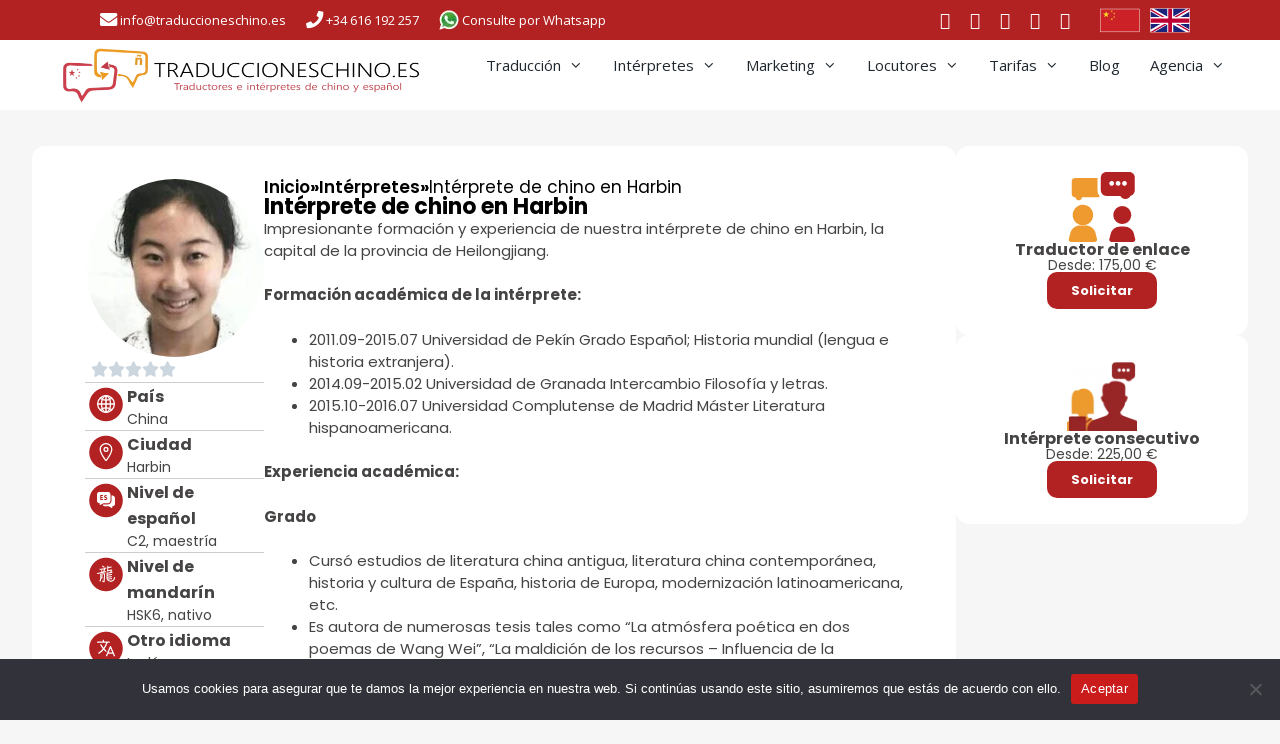

--- FILE ---
content_type: text/html; charset=UTF-8
request_url: https://traduccioneschino.es/interpretes/interprete-de-chino-en-harbin/
body_size: 42378
content:
<!DOCTYPE html><html lang="es" itemscope itemtype="https://schema.org/WebSite"><head><meta charset="UTF-8"><meta name='robots' content='index, follow, max-image-preview:large, max-snippet:-1, max-video-preview:-1' /><meta name="viewport" content="width=device-width, initial-scale=1"><title>Intérprete de chino en Harbin, capital Heilongjiang</title><meta name="description" content="Intérprete de chino en Harbin, la capital de la provincia de Heilongjiang, amplia experiencia como intérprete y traductora" /><link rel="canonical" href="https://traduccioneschino.es/interpretes/interprete-de-chino-en-harbin/" /><meta property="og:locale" content="es_ES" /><meta property="og:type" content="article" /><meta property="og:title" content="Intérprete de chino en Harbin" /><meta property="og:description" content="Intérprete de chino en Harbin, la capital de la provincia de Heilongjiang, amplia experiencia como intérprete y traductora" /><meta property="og:url" content="https://traduccioneschino.es/interpretes/interprete-de-chino-en-harbin/" /><meta property="og:site_name" content="Traducciones de Chino" /><meta property="article:publisher" content="https://www.facebook.com/traduccionesdechino.mandarin/" /><meta property="article:modified_time" content="2022-10-23T07:23:35+00:00" /><meta property="og:image" content="https://traduccioneschino.es/wp-content/uploads/2017/10/Harbin.jpg" /><meta property="og:image:width" content="202" /><meta property="og:image:height" content="202" /><meta property="og:image:type" content="image/jpeg" /><meta name="twitter:card" content="summary_large_image" /><meta name="twitter:site" content="@traducechino" /><meta name="twitter:label1" content="Tiempo de lectura" /><meta name="twitter:data1" content="3 minutos" /> <script type="application/ld+json" class="yoast-schema-graph">{"@context":"https://schema.org","@graph":[{"@type":"WebPage","@id":"https://traduccioneschino.es/interpretes/interprete-de-chino-en-harbin/","url":"https://traduccioneschino.es/interpretes/interprete-de-chino-en-harbin/","name":"Intérprete de chino en Harbin, capital Heilongjiang","isPartOf":{"@id":"https://traduccioneschino.es/#website"},"primaryImageOfPage":{"@id":"https://traduccioneschino.es/interpretes/interprete-de-chino-en-harbin/#primaryimage"},"image":{"@id":"https://traduccioneschino.es/interpretes/interprete-de-chino-en-harbin/#primaryimage"},"thumbnailUrl":"https://traduccioneschino.es/wp-content/uploads/2017/10/Harbin.jpg","datePublished":"2017-10-01T19:22:44+00:00","dateModified":"2022-10-23T07:23:35+00:00","description":"Intérprete de chino en Harbin, la capital de la provincia de Heilongjiang, amplia experiencia como intérprete y traductora","breadcrumb":{"@id":"https://traduccioneschino.es/interpretes/interprete-de-chino-en-harbin/#breadcrumb"},"inLanguage":"es","potentialAction":[{"@type":"ReadAction","target":["https://traduccioneschino.es/interpretes/interprete-de-chino-en-harbin/"]}]},{"@type":"ImageObject","inLanguage":"es","@id":"https://traduccioneschino.es/interpretes/interprete-de-chino-en-harbin/#primaryimage","url":"https://traduccioneschino.es/wp-content/uploads/2017/10/Harbin.jpg","contentUrl":"https://traduccioneschino.es/wp-content/uploads/2017/10/Harbin.jpg","width":202,"height":202,"caption":"Harbin"},{"@type":"BreadcrumbList","@id":"https://traduccioneschino.es/interpretes/interprete-de-chino-en-harbin/#breadcrumb","itemListElement":[{"@type":"ListItem","position":1,"name":"Portada","item":"https://traduccioneschino.es/"},{"@type":"ListItem","position":2,"name":"Intérpretes","item":"https://traduccioneschino.es/interpretes/"},{"@type":"ListItem","position":3,"name":"Intérprete de chino en Harbin"}]},{"@type":"WebSite","@id":"https://traduccioneschino.es/#website","url":"https://traduccioneschino.es/","name":"Traducciones de Chino","description":"Intérpretes y traductores de Chino","publisher":{"@id":"https://traduccioneschino.es/#organization"},"potentialAction":[{"@type":"SearchAction","target":{"@type":"EntryPoint","urlTemplate":"https://traduccioneschino.es/?s={search_term_string}"},"query-input":{"@type":"PropertyValueSpecification","valueRequired":true,"valueName":"search_term_string"}}],"inLanguage":"es"},{"@type":"Organization","@id":"https://traduccioneschino.es/#organization","name":"Traducciones Chino","url":"https://traduccioneschino.es/","logo":{"@type":"ImageObject","inLanguage":"es","@id":"https://traduccioneschino.es/#/schema/logo/image/","url":"https://traduccioneschino.es/wp-content/uploads/2017/07/logo-traducciones-chino-Simple-125-78.jpg","contentUrl":"https://traduccioneschino.es/wp-content/uploads/2017/07/logo-traducciones-chino-Simple-125-78.jpg","width":125,"height":78,"caption":"Traducciones Chino"},"image":{"@id":"https://traduccioneschino.es/#/schema/logo/image/"},"sameAs":["https://www.facebook.com/traduccionesdechino.mandarin/","https://x.com/traducechino","https://www.linkedin.com/company/5036771","https://www.youtube.com/channel/UCYMFO77qnvG_ZKao5iKRhHw?view_as=subscriber"]}]}</script> <link rel='dns-prefetch' href='//widgetlogic.org' /><link rel='dns-prefetch' href='//challenges.cloudflare.com' /><link href='https://fonts.gstatic.com' crossorigin rel='preconnect' /><link href='https://fonts.googleapis.com' crossorigin rel='preconnect' /><link rel="alternate" type="application/rss+xml" title="Traducciones de Chino &raquo; Feed" href="https://traduccioneschino.es/feed/" /><link rel="alternate" type="application/rss+xml" title="Traducciones de Chino &raquo; Feed de los comentarios" href="https://traduccioneschino.es/comments/feed/" /><link rel="alternate" title="oEmbed (JSON)" type="application/json+oembed" href="https://traduccioneschino.es/wp-json/oembed/1.0/embed?url=https%3A%2F%2Ftraduccioneschino.es%2Finterpretes%2Finterprete-de-chino-en-harbin%2F" /><link rel="alternate" title="oEmbed (XML)" type="text/xml+oembed" href="https://traduccioneschino.es/wp-json/oembed/1.0/embed?url=https%3A%2F%2Ftraduccioneschino.es%2Finterpretes%2Finterprete-de-chino-en-harbin%2F&#038;format=xml" /><style id='wp-img-auto-sizes-contain-inline-css'>img:is([sizes=auto i],[sizes^="auto," i]){contain-intrinsic-size:3000px 1500px}
/*# sourceURL=wp-img-auto-sizes-contain-inline-css */</style><link rel='stylesheet' id='generate-fonts-css' href='//fonts.googleapis.com/css?family=Open+Sans:300,300italic,regular,italic,600,600italic,700,700italic,800,800italic|Lato:100,100italic,300,300italic,regular,italic,700,700italic,900,900italic' media='all' /><link rel='stylesheet' id='fluentform-elementor-widget-css' href='https://traduccioneschino.es/wp-content/plugins/fluentform/assets/css/fluent-forms-elementor-widget.css' media='all' /><link data-optimized="1" rel='stylesheet' id='wp-block-library-css' href='https://traduccioneschino.es/wp-content/litespeed/css/c2a8778a0795a623801d42e0a43f6962.css?ver=f6962' media='all' /><style id='classic-theme-styles-inline-css'>/*! This file is auto-generated */
.wp-block-button__link{color:#fff;background-color:#32373c;border-radius:9999px;box-shadow:none;text-decoration:none;padding:calc(.667em + 2px) calc(1.333em + 2px);font-size:1.125em}.wp-block-file__button{background:#32373c;color:#fff;text-decoration:none}
/*# sourceURL=/wp-includes/css/classic-themes.min.css */</style><link data-optimized="1" rel='stylesheet' id='jet-engine-frontend-css' href='https://traduccioneschino.es/wp-content/litespeed/css/3f64f5e874e579dbd8d8f278ecf52ec8.css?ver=52ec8' media='all' /><link data-optimized="1" rel='stylesheet' id='block-widget-css' href='https://traduccioneschino.es/wp-content/litespeed/css/e67cac3c0488b74e9a6e5b98be8ab464.css?ver=ab464' media='all' /><style id='global-styles-inline-css'>:root{--wp--preset--aspect-ratio--square: 1;--wp--preset--aspect-ratio--4-3: 4/3;--wp--preset--aspect-ratio--3-4: 3/4;--wp--preset--aspect-ratio--3-2: 3/2;--wp--preset--aspect-ratio--2-3: 2/3;--wp--preset--aspect-ratio--16-9: 16/9;--wp--preset--aspect-ratio--9-16: 9/16;--wp--preset--color--black: #000000;--wp--preset--color--cyan-bluish-gray: #abb8c3;--wp--preset--color--white: #ffffff;--wp--preset--color--pale-pink: #f78da7;--wp--preset--color--vivid-red: #cf2e2e;--wp--preset--color--luminous-vivid-orange: #ff6900;--wp--preset--color--luminous-vivid-amber: #fcb900;--wp--preset--color--light-green-cyan: #7bdcb5;--wp--preset--color--vivid-green-cyan: #00d084;--wp--preset--color--pale-cyan-blue: #8ed1fc;--wp--preset--color--vivid-cyan-blue: #0693e3;--wp--preset--color--vivid-purple: #9b51e0;--wp--preset--color--contrast: var(--contrast);--wp--preset--color--contrast-2: var(--contrast-2);--wp--preset--color--contrast-3: var(--contrast-3);--wp--preset--color--base: var(--base);--wp--preset--color--base-2: var(--base-2);--wp--preset--color--base-3: var(--base-3);--wp--preset--color--accent: var(--accent);--wp--preset--gradient--vivid-cyan-blue-to-vivid-purple: linear-gradient(135deg,rgb(6,147,227) 0%,rgb(155,81,224) 100%);--wp--preset--gradient--light-green-cyan-to-vivid-green-cyan: linear-gradient(135deg,rgb(122,220,180) 0%,rgb(0,208,130) 100%);--wp--preset--gradient--luminous-vivid-amber-to-luminous-vivid-orange: linear-gradient(135deg,rgb(252,185,0) 0%,rgb(255,105,0) 100%);--wp--preset--gradient--luminous-vivid-orange-to-vivid-red: linear-gradient(135deg,rgb(255,105,0) 0%,rgb(207,46,46) 100%);--wp--preset--gradient--very-light-gray-to-cyan-bluish-gray: linear-gradient(135deg,rgb(238,238,238) 0%,rgb(169,184,195) 100%);--wp--preset--gradient--cool-to-warm-spectrum: linear-gradient(135deg,rgb(74,234,220) 0%,rgb(151,120,209) 20%,rgb(207,42,186) 40%,rgb(238,44,130) 60%,rgb(251,105,98) 80%,rgb(254,248,76) 100%);--wp--preset--gradient--blush-light-purple: linear-gradient(135deg,rgb(255,206,236) 0%,rgb(152,150,240) 100%);--wp--preset--gradient--blush-bordeaux: linear-gradient(135deg,rgb(254,205,165) 0%,rgb(254,45,45) 50%,rgb(107,0,62) 100%);--wp--preset--gradient--luminous-dusk: linear-gradient(135deg,rgb(255,203,112) 0%,rgb(199,81,192) 50%,rgb(65,88,208) 100%);--wp--preset--gradient--pale-ocean: linear-gradient(135deg,rgb(255,245,203) 0%,rgb(182,227,212) 50%,rgb(51,167,181) 100%);--wp--preset--gradient--electric-grass: linear-gradient(135deg,rgb(202,248,128) 0%,rgb(113,206,126) 100%);--wp--preset--gradient--midnight: linear-gradient(135deg,rgb(2,3,129) 0%,rgb(40,116,252) 100%);--wp--preset--font-size--small: 13px;--wp--preset--font-size--medium: 20px;--wp--preset--font-size--large: 36px;--wp--preset--font-size--x-large: 42px;--wp--preset--spacing--20: 0.44rem;--wp--preset--spacing--30: 0.67rem;--wp--preset--spacing--40: 1rem;--wp--preset--spacing--50: 1.5rem;--wp--preset--spacing--60: 2.25rem;--wp--preset--spacing--70: 3.38rem;--wp--preset--spacing--80: 5.06rem;--wp--preset--shadow--natural: 6px 6px 9px rgba(0, 0, 0, 0.2);--wp--preset--shadow--deep: 12px 12px 50px rgba(0, 0, 0, 0.4);--wp--preset--shadow--sharp: 6px 6px 0px rgba(0, 0, 0, 0.2);--wp--preset--shadow--outlined: 6px 6px 0px -3px rgb(255, 255, 255), 6px 6px rgb(0, 0, 0);--wp--preset--shadow--crisp: 6px 6px 0px rgb(0, 0, 0);}:where(.is-layout-flex){gap: 0.5em;}:where(.is-layout-grid){gap: 0.5em;}body .is-layout-flex{display: flex;}.is-layout-flex{flex-wrap: wrap;align-items: center;}.is-layout-flex > :is(*, div){margin: 0;}body .is-layout-grid{display: grid;}.is-layout-grid > :is(*, div){margin: 0;}:where(.wp-block-columns.is-layout-flex){gap: 2em;}:where(.wp-block-columns.is-layout-grid){gap: 2em;}:where(.wp-block-post-template.is-layout-flex){gap: 1.25em;}:where(.wp-block-post-template.is-layout-grid){gap: 1.25em;}.has-black-color{color: var(--wp--preset--color--black) !important;}.has-cyan-bluish-gray-color{color: var(--wp--preset--color--cyan-bluish-gray) !important;}.has-white-color{color: var(--wp--preset--color--white) !important;}.has-pale-pink-color{color: var(--wp--preset--color--pale-pink) !important;}.has-vivid-red-color{color: var(--wp--preset--color--vivid-red) !important;}.has-luminous-vivid-orange-color{color: var(--wp--preset--color--luminous-vivid-orange) !important;}.has-luminous-vivid-amber-color{color: var(--wp--preset--color--luminous-vivid-amber) !important;}.has-light-green-cyan-color{color: var(--wp--preset--color--light-green-cyan) !important;}.has-vivid-green-cyan-color{color: var(--wp--preset--color--vivid-green-cyan) !important;}.has-pale-cyan-blue-color{color: var(--wp--preset--color--pale-cyan-blue) !important;}.has-vivid-cyan-blue-color{color: var(--wp--preset--color--vivid-cyan-blue) !important;}.has-vivid-purple-color{color: var(--wp--preset--color--vivid-purple) !important;}.has-black-background-color{background-color: var(--wp--preset--color--black) !important;}.has-cyan-bluish-gray-background-color{background-color: var(--wp--preset--color--cyan-bluish-gray) !important;}.has-white-background-color{background-color: var(--wp--preset--color--white) !important;}.has-pale-pink-background-color{background-color: var(--wp--preset--color--pale-pink) !important;}.has-vivid-red-background-color{background-color: var(--wp--preset--color--vivid-red) !important;}.has-luminous-vivid-orange-background-color{background-color: var(--wp--preset--color--luminous-vivid-orange) !important;}.has-luminous-vivid-amber-background-color{background-color: var(--wp--preset--color--luminous-vivid-amber) !important;}.has-light-green-cyan-background-color{background-color: var(--wp--preset--color--light-green-cyan) !important;}.has-vivid-green-cyan-background-color{background-color: var(--wp--preset--color--vivid-green-cyan) !important;}.has-pale-cyan-blue-background-color{background-color: var(--wp--preset--color--pale-cyan-blue) !important;}.has-vivid-cyan-blue-background-color{background-color: var(--wp--preset--color--vivid-cyan-blue) !important;}.has-vivid-purple-background-color{background-color: var(--wp--preset--color--vivid-purple) !important;}.has-black-border-color{border-color: var(--wp--preset--color--black) !important;}.has-cyan-bluish-gray-border-color{border-color: var(--wp--preset--color--cyan-bluish-gray) !important;}.has-white-border-color{border-color: var(--wp--preset--color--white) !important;}.has-pale-pink-border-color{border-color: var(--wp--preset--color--pale-pink) !important;}.has-vivid-red-border-color{border-color: var(--wp--preset--color--vivid-red) !important;}.has-luminous-vivid-orange-border-color{border-color: var(--wp--preset--color--luminous-vivid-orange) !important;}.has-luminous-vivid-amber-border-color{border-color: var(--wp--preset--color--luminous-vivid-amber) !important;}.has-light-green-cyan-border-color{border-color: var(--wp--preset--color--light-green-cyan) !important;}.has-vivid-green-cyan-border-color{border-color: var(--wp--preset--color--vivid-green-cyan) !important;}.has-pale-cyan-blue-border-color{border-color: var(--wp--preset--color--pale-cyan-blue) !important;}.has-vivid-cyan-blue-border-color{border-color: var(--wp--preset--color--vivid-cyan-blue) !important;}.has-vivid-purple-border-color{border-color: var(--wp--preset--color--vivid-purple) !important;}.has-vivid-cyan-blue-to-vivid-purple-gradient-background{background: var(--wp--preset--gradient--vivid-cyan-blue-to-vivid-purple) !important;}.has-light-green-cyan-to-vivid-green-cyan-gradient-background{background: var(--wp--preset--gradient--light-green-cyan-to-vivid-green-cyan) !important;}.has-luminous-vivid-amber-to-luminous-vivid-orange-gradient-background{background: var(--wp--preset--gradient--luminous-vivid-amber-to-luminous-vivid-orange) !important;}.has-luminous-vivid-orange-to-vivid-red-gradient-background{background: var(--wp--preset--gradient--luminous-vivid-orange-to-vivid-red) !important;}.has-very-light-gray-to-cyan-bluish-gray-gradient-background{background: var(--wp--preset--gradient--very-light-gray-to-cyan-bluish-gray) !important;}.has-cool-to-warm-spectrum-gradient-background{background: var(--wp--preset--gradient--cool-to-warm-spectrum) !important;}.has-blush-light-purple-gradient-background{background: var(--wp--preset--gradient--blush-light-purple) !important;}.has-blush-bordeaux-gradient-background{background: var(--wp--preset--gradient--blush-bordeaux) !important;}.has-luminous-dusk-gradient-background{background: var(--wp--preset--gradient--luminous-dusk) !important;}.has-pale-ocean-gradient-background{background: var(--wp--preset--gradient--pale-ocean) !important;}.has-electric-grass-gradient-background{background: var(--wp--preset--gradient--electric-grass) !important;}.has-midnight-gradient-background{background: var(--wp--preset--gradient--midnight) !important;}.has-small-font-size{font-size: var(--wp--preset--font-size--small) !important;}.has-medium-font-size{font-size: var(--wp--preset--font-size--medium) !important;}.has-large-font-size{font-size: var(--wp--preset--font-size--large) !important;}.has-x-large-font-size{font-size: var(--wp--preset--font-size--x-large) !important;}
:where(.wp-block-post-template.is-layout-flex){gap: 1.25em;}:where(.wp-block-post-template.is-layout-grid){gap: 1.25em;}
:where(.wp-block-term-template.is-layout-flex){gap: 1.25em;}:where(.wp-block-term-template.is-layout-grid){gap: 1.25em;}
:where(.wp-block-columns.is-layout-flex){gap: 2em;}:where(.wp-block-columns.is-layout-grid){gap: 2em;}
:root :where(.wp-block-pullquote){font-size: 1.5em;line-height: 1.6;}
/*# sourceURL=global-styles-inline-css */</style><link data-optimized="1" rel='stylesheet' id='contact-form-7-css' href='https://traduccioneschino.es/wp-content/litespeed/css/c6d0cfbf9b96dda328d60249cc524c27.css?ver=24c27' media='all' /><link data-optimized="1" rel='stylesheet' id='cf7msm_styles-css' href='https://traduccioneschino.es/wp-content/litespeed/css/cad78b32e411b1bcc490de8bce3e4a57.css?ver=e4a57' media='all' /><link data-optimized="1" rel='stylesheet' id='cookie-notice-front-css' href='https://traduccioneschino.es/wp-content/litespeed/css/cdb4a3719935aca971a4d80b76cfab0d.css?ver=fab0d' media='all' /><link data-optimized="1" rel='stylesheet' id='searchandfilter-css' href='https://traduccioneschino.es/wp-content/litespeed/css/df41c25595086814cfa002ce92d10c2e.css?ver=10c2e' media='all' /><link data-optimized="1" rel='stylesheet' id='wp-show-posts-css' href='https://traduccioneschino.es/wp-content/litespeed/css/edddbd29f773a5155d605e46827e3a25.css?ver=e3a25' media='all' /><link data-optimized="1" rel='stylesheet' id='wpcf7-redirect-script-frontend-css' href='https://traduccioneschino.es/wp-content/litespeed/css/eb88d9aa60f6ca620825b76c575e1e99.css?ver=e1e99' media='all' /><link data-optimized="1" rel='stylesheet' id='generate-style-grid-css' href='https://traduccioneschino.es/wp-content/litespeed/css/afed619e145993ca077f87eeef25b655.css?ver=5b655' media='all' /><link data-optimized="1" rel='stylesheet' id='generate-style-css' href='https://traduccioneschino.es/wp-content/litespeed/css/f2a48ca4496f50c51f719c0d8072fc19.css?ver=2fc19' media='all' /><style id='generate-style-inline-css'>@media (max-width:768px){}
body{background-color:#ffffff;color:#3a3a3a;}a{color:#b22222;}a:hover, a:focus, a:active{color:#a00000;}body .grid-container{max-width:1100px;}.wp-block-group__inner-container{max-width:1100px;margin-left:auto;margin-right:auto;}.dropdown-click .main-navigation ul ul{display:none;visibility:hidden;}.dropdown-click .main-navigation ul ul ul.toggled-on{left:0;top:auto;position:relative;box-shadow:none;border-bottom:1px solid rgba(0,0,0,0.05);}.dropdown-click .main-navigation ul ul li:last-child > ul.toggled-on{border-bottom:0;}.dropdown-click .main-navigation ul.toggled-on, .dropdown-click .main-navigation ul li.sfHover > ul.toggled-on{display:block;left:auto;right:auto;opacity:1;visibility:visible;pointer-events:auto;height:auto;overflow:visible;float:none;}.dropdown-click .main-navigation.sub-menu-left .sub-menu.toggled-on, .dropdown-click .main-navigation.sub-menu-left ul li.sfHover > ul.toggled-on{right:0;}.dropdown-click nav ul ul ul{background-color:transparent;}.dropdown-click .widget-area .main-navigation ul ul{top:auto;position:absolute;float:none;width:100%;left:-99999px;}.dropdown-click .widget-area .main-navigation ul ul.toggled-on{position:relative;left:0;right:0;}.dropdown-click .widget-area.sidebar .main-navigation ul li.sfHover ul, .dropdown-click .widget-area.sidebar .main-navigation ul li:hover ul{right:0;left:0;}.dropdown-click .sfHover > a > .dropdown-menu-toggle > .gp-icon svg{transform:rotate(180deg);}:root{--contrast:#222222;--contrast-2:#575760;--contrast-3:#b2b2be;--base:#f0f0f0;--base-2:#f7f8f9;--base-3:#ffffff;--accent:#1e73be;}:root .has-contrast-color{color:var(--contrast);}:root .has-contrast-background-color{background-color:var(--contrast);}:root .has-contrast-2-color{color:var(--contrast-2);}:root .has-contrast-2-background-color{background-color:var(--contrast-2);}:root .has-contrast-3-color{color:var(--contrast-3);}:root .has-contrast-3-background-color{background-color:var(--contrast-3);}:root .has-base-color{color:var(--base);}:root .has-base-background-color{background-color:var(--base);}:root .has-base-2-color{color:var(--base-2);}:root .has-base-2-background-color{background-color:var(--base-2);}:root .has-base-3-color{color:var(--base-3);}:root .has-base-3-background-color{background-color:var(--base-3);}:root .has-accent-color{color:var(--accent);}:root .has-accent-background-color{background-color:var(--accent);}body, button, input, select, textarea{font-family:"Open Sans", sans-serif;}body{line-height:1.5;}.entry-content > [class*="wp-block-"]:not(:last-child):not(.wp-block-heading){margin-bottom:1.5em;}.main-title{font-size:45px;}.main-navigation .main-nav ul ul li a{font-size:14px;}.sidebar .widget, .footer-widgets .widget{font-size:16px;}h1{font-family:"Lato", sans-serif;font-weight:400;font-size:40px;}h2{font-weight:300;font-size:30px;}h3{font-size:20px;}h4{font-size:inherit;}h5{font-size:inherit;}.site-info{font-size:14px;}@media (max-width:768px){.main-title{font-size:30px;}h1{font-size:30px;}h2{font-size:25px;}}.top-bar{background-color:#b22222;color:#ffffff;}.top-bar a{color:#ffffff;}.top-bar a:hover{color:#20282f;}.site-header{background-color:#ffffff;color:#3a3a3a;}.site-header a{color:#3a3a3a;}.main-title a,.main-title a:hover{color:#222222;}.site-description{color:#222222;}.mobile-menu-control-wrapper .menu-toggle,.mobile-menu-control-wrapper .menu-toggle:hover,.mobile-menu-control-wrapper .menu-toggle:focus,.has-inline-mobile-toggle #site-navigation.toggled{background-color:rgba(0, 0, 0, 0.02);}.main-navigation,.main-navigation ul ul{background-color:#ffffff;}.main-navigation .main-nav ul li a, .main-navigation .menu-toggle, .main-navigation .menu-bar-items{color:#20282f;}.main-navigation .main-nav ul li:not([class*="current-menu-"]):hover > a, .main-navigation .main-nav ul li:not([class*="current-menu-"]):focus > a, .main-navigation .main-nav ul li.sfHover:not([class*="current-menu-"]) > a, .main-navigation .menu-bar-item:hover > a, .main-navigation .menu-bar-item.sfHover > a{color:#ffffff;background-color:#b22222;}button.menu-toggle:hover,button.menu-toggle:focus,.main-navigation .mobile-bar-items a,.main-navigation .mobile-bar-items a:hover,.main-navigation .mobile-bar-items a:focus{color:#20282f;}.main-navigation .main-nav ul li[class*="current-menu-"] > a{color:#ffffff;background-color:#b22222;}.navigation-search input[type="search"],.navigation-search input[type="search"]:active, .navigation-search input[type="search"]:focus, .main-navigation .main-nav ul li.search-item.active > a, .main-navigation .menu-bar-items .search-item.active > a{color:#ffffff;background-color:#b22222;}.main-navigation ul ul{background-color:#b22222;}.main-navigation .main-nav ul ul li a{color:#ffffff;}.main-navigation .main-nav ul ul li:not([class*="current-menu-"]):hover > a,.main-navigation .main-nav ul ul li:not([class*="current-menu-"]):focus > a, .main-navigation .main-nav ul ul li.sfHover:not([class*="current-menu-"]) > a{color:#ffffff;background-color:#a00000;}.main-navigation .main-nav ul ul li[class*="current-menu-"] > a{color:#ffffff;background-color:#a00000;}.separate-containers .inside-article, .separate-containers .comments-area, .separate-containers .page-header, .one-container .container, .separate-containers .paging-navigation, .inside-page-header{background-color:#ffffff;}.entry-meta{color:#595959;}.entry-meta a{color:#595959;}.entry-meta a:hover{color:#1abc9c;}.sidebar .widget{background-color:#ffffff;}.sidebar .widget .widget-title{color:#000000;}.footer-widgets{color:#cccccc;background-color:#222222;}.footer-widgets a{color:#cccccc;}.footer-widgets a:hover{color:#cccccc;}.footer-widgets .widget-title{color:#ffffff;}.site-info{color:#ffffff;background-color:#222222;}.site-info a{color:#ffffff;}.site-info a:hover{color:#606060;}.footer-bar .widget_nav_menu .current-menu-item a{color:#606060;}input[type="text"],input[type="email"],input[type="url"],input[type="password"],input[type="search"],input[type="tel"],input[type="number"],textarea,select{color:#1e72bd;background-color:#fafafa;border-color:#cccccc;}input[type="text"]:focus,input[type="email"]:focus,input[type="url"]:focus,input[type="password"]:focus,input[type="search"]:focus,input[type="tel"]:focus,input[type="number"]:focus,textarea:focus,select:focus{color:#666666;background-color:#ffffff;border-color:#bfbfbf;}button,html input[type="button"],input[type="reset"],input[type="submit"],a.button,a.wp-block-button__link:not(.has-background){color:#ffffff;background-color:#b22222;}button:hover,html input[type="button"]:hover,input[type="reset"]:hover,input[type="submit"]:hover,a.button:hover,button:focus,html input[type="button"]:focus,input[type="reset"]:focus,input[type="submit"]:focus,a.button:focus,a.wp-block-button__link:not(.has-background):active,a.wp-block-button__link:not(.has-background):focus,a.wp-block-button__link:not(.has-background):hover{color:#ffffff;background-color:#a00000;}a.generate-back-to-top{background-color:rgba( 0,0,0,0.4 );color:#ffffff;}a.generate-back-to-top:hover,a.generate-back-to-top:focus{background-color:rgba( 0,0,0,0.6 );color:#ffffff;}:root{--gp-search-modal-bg-color:var(--base-3);--gp-search-modal-text-color:var(--contrast);--gp-search-modal-overlay-bg-color:rgba(0,0,0,0.2);}@media (max-width: 768px){.main-navigation .menu-bar-item:hover > a, .main-navigation .menu-bar-item.sfHover > a{background:none;color:#20282f;}}.inside-top-bar{padding:15px 10px 15px 10px;}.inside-header{padding:0px 40px 0px 40px;}.site-main .wp-block-group__inner-container{padding:40px;}.entry-content .alignwide, body:not(.no-sidebar) .entry-content .alignfull{margin-left:-40px;width:calc(100% + 80px);max-width:calc(100% + 80px);}.main-navigation .main-nav ul li a,.menu-toggle,.main-navigation .mobile-bar-items a{padding-left:15px;padding-right:15px;line-height:50px;}.main-navigation .main-nav ul ul li a{padding:10px 15px 10px 15px;}.navigation-search input[type="search"]{height:50px;}.rtl .menu-item-has-children .dropdown-menu-toggle{padding-left:15px;}.menu-item-has-children .dropdown-menu-toggle{padding-right:15px;}.rtl .main-navigation .main-nav ul li.menu-item-has-children > a{padding-right:15px;}.footer-widgets{padding:60px 40px 60px 40px;}.site-info{padding:20px;}@media (max-width:768px){.separate-containers .inside-article, .separate-containers .comments-area, .separate-containers .page-header, .separate-containers .paging-navigation, .one-container .site-content, .inside-page-header{padding:30px;}.site-main .wp-block-group__inner-container{padding:30px;}.site-info{padding-right:10px;padding-left:10px;}.entry-content .alignwide, body:not(.no-sidebar) .entry-content .alignfull{margin-left:-30px;width:calc(100% + 60px);max-width:calc(100% + 60px);}}.one-container .sidebar .widget{padding:0px;}@media (max-width: 768px){.main-navigation .menu-toggle,.main-navigation .mobile-bar-items,.sidebar-nav-mobile:not(#sticky-placeholder){display:block;}.main-navigation ul,.gen-sidebar-nav{display:none;}[class*="nav-float-"] .site-header .inside-header > *{float:none;clear:both;}}
.dynamic-author-image-rounded{border-radius:100%;}.dynamic-featured-image, .dynamic-author-image{vertical-align:middle;}.one-container.blog .dynamic-content-template:not(:last-child), .one-container.archive .dynamic-content-template:not(:last-child){padding-bottom:0px;}.dynamic-entry-excerpt > p:last-child{margin-bottom:0px;}
.main-navigation .navigation-logo img {height:50px;}@media (max-width: 1110px) {.main-navigation .navigation-logo.site-logo {margin-left:0;}body.sticky-menu-logo.nav-float-left .main-navigation .site-logo.navigation-logo {margin-right:0;}}.main-navigation .main-nav ul li a,.menu-toggle,.main-navigation .mobile-bar-items a{transition: line-height 300ms ease}
/*# sourceURL=generate-style-inline-css */</style><link data-optimized="1" rel='stylesheet' id='generate-mobile-style-css' href='https://traduccioneschino.es/wp-content/litespeed/css/403f30268729ce195df2d59980bc55d7.css?ver=c55d7' media='all' /><link data-optimized="1" rel='stylesheet' id='generate-font-icons-css' href='https://traduccioneschino.es/wp-content/litespeed/css/d37e140a6178eee70c7c01e442636fbe.css?ver=36fbe' media='all' /><link rel='stylesheet' id='font-awesome-css' href='https://traduccioneschino.es/wp-content/plugins/elementor/assets/lib/font-awesome/css/font-awesome.min.css' media='all' /><link data-optimized="1" rel='stylesheet' id='generate-child-css' href='https://traduccioneschino.es/wp-content/litespeed/css/c4c2a965c10fc0cefc6c406eeff9b1bc.css?ver=9b1bc' media='all' /><link data-optimized="1" rel='stylesheet' id='photoswipe-css' href='https://traduccioneschino.es/wp-content/litespeed/css/91052046d5498f77746fc418fe5047b1.css?ver=047b1' media='all' /><link data-optimized="1" rel='stylesheet' id='jet-reviews-frontend-css' href='https://traduccioneschino.es/wp-content/litespeed/css/2492804da0a35f31b3aa95e968f7b4ae.css?ver=7b4ae' media='all' /><link rel='stylesheet' id='elementor-frontend-css' href='https://traduccioneschino.es/wp-content/plugins/elementor/assets/css/frontend.min.css' media='all' /><link rel='stylesheet' id='widget-heading-css' href='https://traduccioneschino.es/wp-content/plugins/elementor/assets/css/widget-heading.min.css' media='all' /><link rel='stylesheet' id='widget-image-css' href='https://traduccioneschino.es/wp-content/plugins/elementor/assets/css/widget-image.min.css' media='all' /><link rel='stylesheet' id='widget-star-rating-css' href='https://traduccioneschino.es/wp-content/plugins/elementor/assets/css/widget-star-rating.min.css' media='all' /><link rel='stylesheet' id='widget-divider-css' href='https://traduccioneschino.es/wp-content/plugins/elementor/assets/css/widget-divider.min.css' media='all' /><link rel='stylesheet' id='widget-icon-box-css' href='https://traduccioneschino.es/wp-content/plugins/elementor/assets/css/widget-icon-box.min.css' media='all' /><link rel='stylesheet' id='elementor-icons-css' href='https://traduccioneschino.es/wp-content/plugins/elementor/assets/lib/eicons/css/elementor-icons.min.css' media='all' /><link rel='stylesheet' id='elementor-post-5666-css' href='https://traduccioneschino.es/wp-content/uploads/elementor/css/post-5666.css' media='all' /><link rel='stylesheet' id='elementor-post-5729-css' href='https://traduccioneschino.es/wp-content/uploads/elementor/css/post-5729.css' media='all' /><link data-optimized="1" rel='stylesheet' id='cf7cf-style-css' href='https://traduccioneschino.es/wp-content/litespeed/css/8d6391b066c2692d62fc191681ba8d1e.css?ver=a8d1e' media='all' /><link data-optimized="1" rel='stylesheet' id='generate-blog-images-css' href='https://traduccioneschino.es/wp-content/litespeed/css/958856d0ae46c394d0f56de70e70dd53.css?ver=0dd53' media='all' /><link data-optimized="1" rel='stylesheet' id='lgc-unsemantic-grid-responsive-tablet-css' href='https://traduccioneschino.es/wp-content/litespeed/css/f644da68b8dc1c655e6a3af9847e41a7.css?ver=e41a7' media='all' /><link data-optimized="1" rel='stylesheet' id='generate-secondary-nav-css' href='https://traduccioneschino.es/wp-content/litespeed/css/2ea49f753792d4444a59f6f5e9b4fca8.css?ver=4fca8' media='all' /><style id='generate-secondary-nav-inline-css'>.secondary-navigation{background-color:#b22222;}.secondary-navigation .top-bar{color:#ffffff;line-height:40px;font-weight:normal;text-transform:none;font-size:13px;}.secondary-navigation .top-bar a{color:#ffffff;}.secondary-navigation .top-bar a:hover, .secondary-navigation .top-bar a:focus{color:#b22222;}.secondary-navigation .main-nav ul li a,.secondary-navigation .menu-toggle,.secondary-menu-bar-items .menu-bar-item > a{color:#ffffff;padding-left:10px;padding-right:10px;}.secondary-navigation .secondary-menu-bar-items{color:#ffffff;}button.secondary-menu-toggle:hover,button.secondary-menu-toggle:focus{color:#ffffff;}.widget-area .secondary-navigation{margin-bottom:20px;}.secondary-navigation ul ul{background-color:#303030;top:auto;}.secondary-navigation .main-nav ul ul li a{color:#ffffff;padding-left:10px;padding-right:10px;}.secondary-navigation .menu-item-has-children .dropdown-menu-toggle{padding-right:10px;}.secondary-navigation .main-nav ul li:not([class*="current-menu-"]):hover > a, .secondary-navigation .main-nav ul li:not([class*="current-menu-"]):focus > a, .secondary-navigation .main-nav ul li.sfHover:not([class*="current-menu-"]) > a, .secondary-menu-bar-items .menu-bar-item:hover > a{color:#ffffff;background-color:#b22222;}.secondary-navigation .main-nav ul ul li:not([class*="current-menu-"]):hover > a,.secondary-navigation .main-nav ul ul li:not([class*="current-menu-"]):focus > a,.secondary-navigation .main-nav ul ul li.sfHover:not([class*="current-menu-"]) > a{color:#ffffff;background-color:#474747;}.secondary-navigation .main-nav ul li[class*="current-menu-"] > a{color:#b22222;background-color:#ffffff;}.secondary-navigation .main-nav ul ul li[class*="current-menu-"] > a{color:#ffffff;background-color:#474747;}@media (max-width: 768px) {.secondary-menu-bar-items .menu-bar-item:hover > a{background: none;color: #ffffff;}}
/*# sourceURL=generate-secondary-nav-inline-css */</style><link data-optimized="1" rel='stylesheet' id='generate-secondary-nav-mobile-css' href='https://traduccioneschino.es/wp-content/litespeed/css/e27a834cfe32d6c85aa66f4e20aea971.css?ver=ea971' media='all' /><link data-optimized="1" rel='stylesheet' id='generate-sticky-css' href='https://traduccioneschino.es/wp-content/litespeed/css/47a69a52cce20e32e10c85afc5b38897.css?ver=38897' media='all' /><link data-optimized="1" rel='stylesheet' id='generate-menu-logo-css' href='https://traduccioneschino.es/wp-content/litespeed/css/34e47f04513ad43dbe74fac8cb6e322a.css?ver=e322a' media='all' /><style id='generate-menu-logo-inline-css'>@media (max-width: 768px){.sticky-menu-logo .navigation-stick:not(.mobile-header-navigation) .menu-toggle,.menu-logo .main-navigation:not(.mobile-header-navigation) .menu-toggle{display:inline-block;clear:none;width:auto;float:right;}.sticky-menu-logo .navigation-stick:not(.mobile-header-navigation) .mobile-bar-items,.menu-logo .main-navigation:not(.mobile-header-navigation) .mobile-bar-items{position:relative;float:right;}.regular-menu-logo .main-navigation:not(.navigation-stick):not(.mobile-header-navigation) .menu-toggle{display:inline-block;clear:none;width:auto;float:right;}.regular-menu-logo .main-navigation:not(.navigation-stick):not(.mobile-header-navigation) .mobile-bar-items{position:relative;float:right;}body[class*="nav-float-"].menu-logo-enabled:not(.sticky-menu-logo) .main-navigation .main-nav{display:block;}.sticky-menu-logo.nav-float-left .navigation-stick:not(.mobile-header-navigation) .menu-toggle,.menu-logo.nav-float-left .main-navigation:not(.mobile-header-navigation) .menu-toggle,.regular-menu-logo.nav-float-left .main-navigation:not(.navigation-stick):not(.mobile-header-navigation) .menu-toggle{float:left;}}
/*# sourceURL=generate-menu-logo-inline-css */</style><link rel='stylesheet' id='elementor-gf-local-roboto-css' href='https://traduccioneschino.es/wp-content/uploads/elementor/google-fonts/css/roboto.css' media='all' /><link rel='stylesheet' id='elementor-gf-local-robotoslab-css' href='https://traduccioneschino.es/wp-content/uploads/elementor/google-fonts/css/robotoslab.css' media='all' /><link rel='stylesheet' id='elementor-gf-local-poppins-css' href='https://traduccioneschino.es/wp-content/uploads/elementor/google-fonts/css/poppins.css' media='all' /><link rel='stylesheet' id='elementor-icons-shared-0-css' href='https://traduccioneschino.es/wp-content/plugins/elementor/assets/lib/font-awesome/css/fontawesome.min.css' media='all' /><link rel='stylesheet' id='elementor-icons-fa-regular-css' href='https://traduccioneschino.es/wp-content/plugins/elementor/assets/lib/font-awesome/css/regular.min.css' media='all' /><link rel='stylesheet' id='elementor-icons-fa-solid-css' href='https://traduccioneschino.es/wp-content/plugins/elementor/assets/lib/font-awesome/css/solid.min.css' media='all' /> <script src="https://traduccioneschino.es/wp-includes/js/jquery/jquery.min.js" id="jquery-core-js"></script> <script data-optimized="1" src="https://traduccioneschino.es/wp-content/litespeed/js/ccc0a28e1b3c51077adf4621026a8561.js?ver=a8561" id="jquery-migrate-js"></script> <script id="cookie-notice-front-js-before">var cnArgs = {"ajaxUrl":"https:\/\/traduccioneschino.es\/wp-admin\/admin-ajax.php","nonce":"d4777493cc","hideEffect":"fade","position":"bottom","onScroll":false,"onScrollOffset":100,"onClick":false,"cookieName":"cookie_notice_accepted","cookieTime":2592000,"cookieTimeRejected":2592000,"globalCookie":false,"redirection":false,"cache":true,"revokeCookies":false,"revokeCookiesOpt":"automatic"};

//# sourceURL=cookie-notice-front-js-before</script> <script data-optimized="1" src="https://traduccioneschino.es/wp-content/litespeed/js/fb55ec8a27427c4aca53b478cbd85f9a.js?ver=85f9a" id="cookie-notice-front-js"></script> <meta property="og:image" content="https://traduccioneschino.es/wp-content/uploads/2017/10/Harbin.jpg"><meta property="og:image:secure_url" content="https://traduccioneschino.es/wp-content/uploads/2017/10/Harbin.jpg"><meta property="og:image:width" content="202"><meta property="og:image:height" content="202"><meta property="og:image:alt" content="Harbin"><meta property="og:image:type" content="image/jpeg"><meta property="og:description" content="Impresionante formación y experiencia de nuestra intérprete de chino en Harbin, la capital de la provincia de Heilongjiang. Formación académica de la intérprete: 2011.09-2015.07 Universidad de Pekín Grado Español; Historia mundial (lengua e historia extranjera). 2014.09-2015.02 Universidad de Granada Intercambio Filosofía y letras. 2015.10-2016.07 Universidad Complutense de Madrid Máster Literatura hispanoamericana. Experiencia académica: Grado  Cursó estudios de..."><meta property="og:type" content="article"><meta property="og:locale" content="es"><meta property="og:site_name" content="Traducciones de Chino"><meta property="og:title" content="Intérprete de chino en Harbin"><meta property="og:url" content="https://traduccioneschino.es/interpretes/interprete-de-chino-en-harbin/"><meta property="og:updated_time" content="2022-10-23T07:23:35+00:00"><meta property="article:published_time" content="2017-10-01T19:22:44+00:00"><meta property="article:modified_time" content="2022-10-23T07:23:35+00:00"><meta property="article:author:first_name" content="Aldo"><meta property="article:author:last_name" content="borghes"><meta property="article:author:username" content="Aldo"><meta property="twitter:partner" content="ogwp"><meta property="twitter:card" content="summary"><meta property="twitter:image" content="https://traduccioneschino.es/wp-content/uploads/2017/10/Harbin.jpg"><meta property="twitter:image:alt" content="Harbin"><meta property="twitter:title" content="Intérprete de chino en Harbin"><meta property="twitter:description" content="Impresionante formación y experiencia de nuestra intérprete de chino en Harbin, la capital de la provincia de Heilongjiang. Formación académica de la intérprete: 2011.09-2015.07 Universidad de..."><meta property="twitter:url" content="https://traduccioneschino.es/interpretes/interprete-de-chino-en-harbin/"><meta property="twitter:label1" content="Reading time"><meta property="twitter:data1" content="2 minutes"><meta itemprop="image" content="https://traduccioneschino.es/wp-content/uploads/2017/10/Harbin.jpg"><meta itemprop="name" content="Intérprete de chino en Harbin"><meta itemprop="description" content="Impresionante formación y experiencia de nuestra intérprete de chino en Harbin, la capital de la provincia de Heilongjiang. Formación académica de la intérprete: 2011.09-2015.07 Universidad de Pekín Grado Español; Historia mundial (lengua e historia extranjera). 2014.09-2015.02 Universidad de Granada Intercambio Filosofía y letras. 2015.10-2016.07 Universidad Complutense de Madrid Máster Literatura hispanoamericana. Experiencia académica: Grado  Cursó estudios de..."><meta itemprop="datePublished" content="2017-10-01"><meta itemprop="dateModified" content="2022-10-23T07:23:35+00:00"><meta property="profile:first_name" content="Aldo"><meta property="profile:last_name" content="borghes"><meta property="profile:username" content="Aldo"><link rel="https://api.w.org/" href="https://traduccioneschino.es/wp-json/" /><link rel="EditURI" type="application/rsd+xml" title="RSD" href="https://traduccioneschino.es/xmlrpc.php?rsd" /><meta name="generator" content="WordPress 6.9" /><link rel='shortlink' href='https://traduccioneschino.es/?p=1793' />
<!--[if lt IE 9]><link rel="stylesheet" href="https://traduccioneschino.es/wp-content/plugins/lightweight-grid-columns/css/ie.min.css" />
<![endif]--><meta name="generator" content="Elementor 3.34.1; features: additional_custom_breakpoints; settings: css_print_method-external, google_font-enabled, font_display-swap"><style>.e-con.e-parent:nth-of-type(n+4):not(.e-lazyloaded):not(.e-no-lazyload),
				.e-con.e-parent:nth-of-type(n+4):not(.e-lazyloaded):not(.e-no-lazyload) * {
					background-image: none !important;
				}
				@media screen and (max-height: 1024px) {
					.e-con.e-parent:nth-of-type(n+3):not(.e-lazyloaded):not(.e-no-lazyload),
					.e-con.e-parent:nth-of-type(n+3):not(.e-lazyloaded):not(.e-no-lazyload) * {
						background-image: none !important;
					}
				}
				@media screen and (max-height: 640px) {
					.e-con.e-parent:nth-of-type(n+2):not(.e-lazyloaded):not(.e-no-lazyload),
					.e-con.e-parent:nth-of-type(n+2):not(.e-lazyloaded):not(.e-no-lazyload) * {
						background-image: none !important;
					}
				}</style> <script async src="https://traduccioneschino.es/wp-content/litespeed/localres/aHR0cHM6Ly93d3cuZ29vZ2xldGFnbWFuYWdlci5jb20vZ3RhZy9qcw==?id=UA-45980466-1"></script> <script>window.dataLayer = window.dataLayer || [];
  function gtag(){dataLayer.push(arguments);}
  gtag('js', new Date());

  gtag('config', 'UA-45980466-1');</script><link rel="icon" href="https://traduccioneschino.es/wp-content/uploads/2017/08/cropped-agencia-de-traduccion-de-chino-1-32x32.png" sizes="32x32" /><link rel="icon" href="https://traduccioneschino.es/wp-content/uploads/2017/08/cropped-agencia-de-traduccion-de-chino-1-192x192.png" sizes="192x192" /><link rel="apple-touch-icon" href="https://traduccioneschino.es/wp-content/uploads/2017/08/cropped-agencia-de-traduccion-de-chino-1-180x180.png" /><meta name="msapplication-TileImage" content="https://traduccioneschino.es/wp-content/uploads/2017/08/cropped-agencia-de-traduccion-de-chino-1-270x270.png" /><style id="wp-custom-css">.site-header .header-image {
    display: block;
}
@media screen and (max-width:600px) {
	.site-header .header-image {
    width:300px;
}
}
@media screen and (min-width:600px) {
	.site-header .header-image {
    width:400px;
}
}</style></head><body class="wp-singular interpretes-template-default single single-interpretes postid-1793 wp-custom-logo wp-embed-responsive wp-theme-generatepress wp-child-theme-generatepress-child cookies-not-set post-image-below-header post-image-aligned-center secondary-nav-above-header secondary-nav-aligned-right sticky-menu-fade sticky-enabled sticky-menu-logo menu-logo-enabled desktop-sticky-menu right-sidebar nav-float-right separate-containers fluid-header active-footer-widgets-3 header-aligned-left dropdown-click dropdown-click-menu-item featured-image-active elementor-default elementor-template-full-width elementor-kit-5666 elementor-page-5729 full-width-content" itemtype="https://schema.org/Blog" itemscope>
<a class="screen-reader-text skip-link" href="#content" title="Saltar al contenido">Saltar al contenido</a><nav id="secondary-navigation" class="secondary-navigation has-top-bar" itemtype="https://schema.org/SiteNavigationElement" itemscope="itemscope"><div class="inside-navigation grid-container grid-parent"><div class="top-bar"><div class="inside-top-bar"><aside id="custom_html-6" class="widget_text widget inner-padding widget_custom_html"><div class="textwidget custom-html-widget"><a href="mailto:info@traduccioneschino.es"><i class="fa fa-envelope fa-lg" aria-hidden="true"></i> <span class="texto">info@traduccioneschino.es</span></a></div></aside><aside id="custom_html-7" class="widget_text widget inner-padding widget_custom_html"><div class="textwidget custom-html-widget"><a href="tel:+34616192257"><i class="fa fa-phone fa-lg" aria-hidden="true"></i>
+34 616 192 257</a></div></aside><aside id="custom_html-11" class="widget_text widget inner-padding widget_custom_html"><div class="textwidget custom-html-widget"><a class="whatsapp-movil" href="whatsapp://send/?phone=34616192257"><picture>
<source type="image/webp" srcset="https://traduccioneschino.es/wp-content/uploads/2019/01/whatsapp_opt.png.webp"/>
<img src="https://traduccioneschino.es/wp-content/uploads/2019/01/whatsapp_opt.png.webp" alt="Logo whatsapp"/>
</picture>
Consulte por Whatsapp</a>
<a class="whatsapp-web" href="https://web.whatsapp.com/send/?phone=34616192257" target="_blank"><picture>
<source type="image/webp" srcset="https://traduccioneschino.es/wp-content/uploads/2019/01/whatsapp_opt.png.webp"/>
<img src="https://traduccioneschino.es/wp-content/uploads/2019/01/whatsapp_opt.png.webp" alt="Logo whatsapp"/>
</picture>
Consulte por Whatsapp</a></div></aside></div></div>
<button class="menu-toggle secondary-menu-toggle">
<span class="mobile-menu">Menu</span>					</button><div class="main-nav"><ul id="menu-redes-sociales" class=" secondary-menu sf-menu"><li id="menu-item-2001" class="menu-item menu-item-type-custom menu-item-object-custom menu-item-2001"><a target="_blank" href="https://www.facebook.com/Traduccioneschinoes-248007122027030/" title="Síguenos en Facebook"><i class="fa fa-facebook fa-lg" aria-hidden="true"></i></a></li><li id="menu-item-2002" class="menu-item menu-item-type-custom menu-item-object-custom menu-item-2002"><a target="_blank" href="https://mp.weixin.qq.com/" title="Síguenos en Weixin"><i class="fa fa-weixin fa-lg" aria-hidden="true"></i></a></li><li id="menu-item-2003" class="menu-item menu-item-type-custom menu-item-object-custom menu-item-2003"><a target="_blank" href="https://www.linkedin.com/company/traduccioneschino" title="Visítanos en LinkedIn"><i class="fa fa-linkedin fa-lg" aria-hidden="true"></i></a></li><li id="menu-item-2004" class="menu-item menu-item-type-custom menu-item-object-custom menu-item-2004"><a target="_blank" href="https://weibo.com/xiyifuwu?ssl_rnd=1666695284.0209&#038;is_all=1" title="Síguenos en Weibo"><i class="fa fa-weibo fa-lg" aria-hidden="true"></i></a></li><li id="menu-item-2005" class="menu-item menu-item-type-custom menu-item-object-custom menu-item-2005"><a target="_blank" href="https://www.youtube.com/channel/UCYMFO77qnvG_ZKao5iKRhHw?view_as=subscriber" title="Síguenos en Youtube"><i class="fa fa-youtube fa-lg" aria-hidden="true"></i></a></li><li id="menu-item-3565" class="bandera-china menu-item menu-item-type-custom menu-item-object-custom menu-item-3565"><a href="https://xibanyazixun.cn/" title="Versión en chino"><i class="fa bandera-china" aria-hidden="true"></i></a></li><li id="menu-item-3566" class="bandera-uk menu-item menu-item-type-custom menu-item-object-custom menu-item-3566"><a href="https://thechinesetranslation.com/" title="Versión en inglés"> </a></li></ul></div></div></nav><header class="site-header" id="masthead" aria-label="Sitio"  itemtype="https://schema.org/WPHeader" itemscope><div class="inside-header"><div class="site-logo">
<a href="https://traduccioneschino.es/" rel="home">
<picture class="header-image is-logo-image">
<source type="image/webp" srcset="https://traduccioneschino.es/wp-content/uploads/2023/01/traducciones-chino-logo.png.webp"/>
<img alt="Traducciones de Chino" src="https://traduccioneschino.es/wp-content/uploads/2023/01/traducciones-chino-logo.png.webp"/>
</picture></a></div><nav class="auto-hide-sticky main-navigation sub-menu-right" id="site-navigation" aria-label="Principal"  itemtype="https://schema.org/SiteNavigationElement" itemscope><div class="inside-navigation"><div class="site-logo sticky-logo navigation-logo">
<a href="https://traduccioneschino.es/" title="Traducciones de Chino" rel="home">
<picture class="is-logo-image">
<source type="image/webp" srcset="https://traduccioneschino.es/wp-content/uploads/2017/11/logo_opt.jpg.webp"/>
<img src="https://traduccioneschino.es/wp-content/uploads/2017/11/logo_opt.jpg.webp" alt="Traducciones de Chino"/>
</picture></a></div>				<button class="menu-toggle" aria-controls="primary-menu" aria-expanded="false">
<span class="mobile-menu">Menú</span>				</button><div id="primary-menu" class="main-nav"><ul id="menu-menu-principal" class=" menu sf-menu"><li id="menu-item-3973" class="menu-item menu-item-type-custom menu-item-object-custom menu-item-has-children menu-item-3973"><a href="#">Traducción<span role="presentation" class="dropdown-menu-toggle"></span></a><ul class="sub-menu"><li id="menu-item-879" class="menu-item menu-item-type-post_type menu-item-object-post menu-item-879"><a href="https://traduccioneschino.es/traduccion-de-chino-a-espanol/">Traducciones de chino</a></li><li id="menu-item-3078" class="menu-item menu-item-type-post_type menu-item-object-post menu-item-3078"><a href="https://traduccioneschino.es/traduccion-jurada-de-chino/">Traducción jurada de chino</a></li><li id="menu-item-875" class="menu-item menu-item-type-post_type menu-item-object-post menu-item-875"><a href="https://traduccioneschino.es/traduccion-de-webs-a-chino/">Traducción de páginas web</a></li><li id="menu-item-916" class="menu-item menu-item-type-post_type menu-item-object-post menu-item-916"><a href="https://traduccioneschino.es/revision-de-traducciones-a-chino/">Correción y adaptación de textos</a></li><li id="menu-item-915" class="menu-item menu-item-type-post_type menu-item-object-post menu-item-915"><a href="https://traduccioneschino.es/edicion-de-subtitulos-en-chino/">Edición de subtítulos</a></li><li id="menu-item-880" class="menu-item menu-item-type-post_type menu-item-object-post menu-item-880"><a href="https://traduccioneschino.es/traduccion-de-emails-en-chino/">Traducción de emails</a></li></ul></li><li id="menu-item-7644" class="menu-item menu-item-type-custom menu-item-object-custom menu-item-has-children menu-item-7644"><a href="https://traduccioneschino.es/listado-interpretes/">Intérpretes<span role="presentation" class="dropdown-menu-toggle"></span></a><ul class="sub-menu"><li id="menu-item-7730" class="menu-item menu-item-type-custom menu-item-object-custom menu-item-7730"><a href="https://traduccioneschino.es/interpretes/">Listado intérpretes</a></li><li id="menu-item-885" class="menu-item menu-item-type-post_type menu-item-object-post menu-item-885"><a href="https://traduccioneschino.es/interprete-de-chino/">Intérprete de chino en España</a></li><li id="menu-item-883" class="menu-item menu-item-type-post_type menu-item-object-post menu-item-883"><a href="https://traduccioneschino.es/interpretes-de-espanol-en-china/">Intérpretes de español en China</a></li><li id="menu-item-3471" class="menu-item menu-item-type-post_type menu-item-object-post menu-item-3471"><a href="https://traduccioneschino.es/interpretes-de-espanol-en-taiwan/">Intérpretes de español en Taiwán</a></li><li id="menu-item-4415" class="menu-item menu-item-type-post_type menu-item-object-page menu-item-4415"><a href="https://traduccioneschino.es/interprete-por-video-conferencia/">Intérprete por video conferencia</a></li><li id="menu-item-3172" class="menu-item menu-item-type-post_type menu-item-object-post menu-item-3172"><a href="https://traduccioneschino.es/interprete-de-chino-por-telefono/">Intérprete de chino por teléfono</a></li><li id="menu-item-3089" class="menu-item menu-item-type-post_type menu-item-object-post menu-item-3089"><a href="https://traduccioneschino.es/interprete-jurado-de-chino/">Intérprete jurado de chino</a></li></ul></li><li id="menu-item-99" class="menu-item menu-item-type-custom menu-item-object-custom menu-item-has-children menu-item-99"><a href="https://traduccioneschino.es/marketing-digital-china/campanas-redes-sociales/">Marketing<span role="presentation" class="dropdown-menu-toggle"></span></a><ul class="sub-menu"><li id="menu-item-5903" class="menu-item menu-item-type-post_type menu-item-object-post menu-item-5903"><a href="https://traduccioneschino.es/marketing-en-china/">Marketing en China</a></li><li id="menu-item-4930" class="menu-item menu-item-type-post_type menu-item-object-post menu-item-4930"><a href="https://traduccioneschino.es/servicios/paginas-web-en-china/">Páginas web en China</a></li><li id="menu-item-5868" class="menu-item menu-item-type-post_type menu-item-object-post menu-item-5868"><a href="https://traduccioneschino.es/servicios/landing-page-china/">Landing page en China</a></li><li id="menu-item-5423" class="menu-item menu-item-type-custom menu-item-object-custom menu-item-5423"><a href="https://traduccioneschino.es/blog-marketing/seo-en-baidu/">SEO en China</a></li><li id="menu-item-5374" class="menu-item menu-item-type-post_type menu-item-object-post menu-item-5374"><a href="https://traduccioneschino.es/indexacion-baidu/">Indexación en Baidu</a></li><li id="menu-item-4634" class="menu-item menu-item-type-post_type menu-item-object-post menu-item-4634"><a href="https://traduccioneschino.es/servicios/hosting-en-hong-kong/">Hosting en Hong Kong</a></li><li id="menu-item-5655" class="menu-item menu-item-type-post_type menu-item-object-page menu-item-5655"><a href="https://traduccioneschino.es/servicios/linkbuilding-en-baidu/">Linkbuilding en Baidu</a></li><li id="menu-item-3956" class="menu-item menu-item-type-post_type menu-item-object-post menu-item-3956"><a href="https://traduccioneschino.es/campanas-en-wechat/">Cuentas en WeChat</a></li><li id="menu-item-858" class="menu-item menu-item-type-post_type menu-item-object-post menu-item-858"><a href="https://traduccioneschino.es/redes-sociales-de-china/">Redes Sociales Chinas</a></li><li id="menu-item-860" class="menu-item menu-item-type-post_type menu-item-object-post menu-item-860"><a href="https://traduccioneschino.es/hosting-dominios-en-china/">Dominios y Hosting en China</a></li></ul></li><li id="menu-item-767" class="menu-item menu-item-type-custom menu-item-object-custom menu-item-has-children menu-item-767"><a href="https://traduccioneschino.es/locutores">Locutores<span role="presentation" class="dropdown-menu-toggle"></span></a><ul class="sub-menu"><li id="menu-item-1125" class="menu-item menu-item-type-post_type menu-item-object-page menu-item-1125"><a href="https://traduccioneschino.es/locutores-chinos/">Locutores de chino</a></li></ul></li><li id="menu-item-772" class="menu-item menu-item-type-custom menu-item-object-custom menu-item-has-children menu-item-772"><a href="https://traduccioneschino.es/tarifas/">Tarifas<span role="presentation" class="dropdown-menu-toggle"></span></a><ul class="sub-menu"><li id="menu-item-773" class="menu-item menu-item-type-post_type menu-item-object-post menu-item-773"><a href="https://traduccioneschino.es/traducciones-de-espanol-a-chino/">De español a chino</a></li><li id="menu-item-1442" class="menu-item menu-item-type-post_type menu-item-object-post menu-item-1442"><a href="https://traduccioneschino.es/traducciones-de-chino-a-espanol/">De chino a español</a></li></ul></li><li id="menu-item-41" class="menu-item menu-item-type-post_type menu-item-object-page current_page_parent menu-item-41"><a href="https://traduccioneschino.es/blog/">Blog</a></li><li id="menu-item-2278" class="menu-item menu-item-type-post_type menu-item-object-post menu-item-has-children menu-item-2278"><a href="https://traduccioneschino.es/agencia-en-traducciones-de-chino/">Agencia<span role="presentation" class="dropdown-menu-toggle"></span></a><ul class="sub-menu"><li id="menu-item-4269" class="menu-item menu-item-type-post_type menu-item-object-page menu-item-4269"><a href="https://traduccioneschino.es/servicios-contratar/">Catalogo de servicios</a></li><li id="menu-item-2346" class="menu-item menu-item-type-post_type menu-item-object-post menu-item-2346"><a href="https://traduccioneschino.es/agencia-en-traducciones-de-chino/">Contacto</a></li></ul></li></ul></div></div></nav></div></header><div class="site grid-container container hfeed grid-parent" id="page"><div class="site-content" id="content"><div data-elementor-type="single-page" data-elementor-id="5729" class="elementor elementor-5729 elementor-location-single post-1793 interpretes type-interpretes status-publish has-post-thumbnail hentry ciudad-harbin nivel_mandarin-hsk6-nativo nivel_espaol-c2-maestria otro_idioma-ingles pais-china especialidad-filologia experiencia-traaduccion-literaria" data-elementor-post-type="elementor_library"><div class="elementor-element elementor-element-5acda5a7 e-flex e-con-boxed e-con e-parent" data-id="5acda5a7" data-element_type="container" data-settings="{&quot;jet_parallax_layout_list&quot;:[]}"><div class="e-con-inner"><div class="elementor-element elementor-element-4d7509af e-con-full e-flex e-con e-child" data-id="4d7509af" data-element_type="container" data-settings="{&quot;background_background&quot;:&quot;classic&quot;,&quot;jet_parallax_layout_list&quot;:[]}"><div class="elementor-element elementor-element-5ab0a989 e-con-full e-flex e-con e-child" data-id="5ab0a989" data-element_type="container" data-settings="{&quot;jet_parallax_layout_list&quot;:[]}"><div class="elementor-element elementor-element-6bef393 elementor-hidden-desktop elementor-hidden-tablet e-flex e-con-boxed e-con e-child" data-id="6bef393" data-element_type="container" data-settings="{&quot;jet_parallax_layout_list&quot;:[]}"><div class="e-con-inner"><div class="elementor-element elementor-element-95553b8 e-flex e-con-boxed e-con e-child" data-id="95553b8" data-element_type="container" data-settings="{&quot;jet_parallax_layout_list&quot;:[]}"><div class="e-con-inner"><div class="elementor-element elementor-element-502a1d5 elementor-widget elementor-widget-heading" data-id="502a1d5" data-element_type="widget" data-widget_type="heading.default"><div class="elementor-widget-container"><p class="elementor-heading-title elementor-size-default"><a href="https://traduccioneschino.es">Inicio</a></p></div></div><div class="elementor-element elementor-element-96de7ca elementor-widget elementor-widget-heading" data-id="96de7ca" data-element_type="widget" data-widget_type="heading.default"><div class="elementor-widget-container"><p class="elementor-heading-title elementor-size-default">»</p></div></div><div class="elementor-element elementor-element-c731fc0 elementor-widget elementor-widget-heading" data-id="c731fc0" data-element_type="widget" data-widget_type="heading.default"><div class="elementor-widget-container"><p class="elementor-heading-title elementor-size-default"><a href="http://traduccioneschino.es/listado-interpretes/">Intérpretes</a></p></div></div><div class="elementor-element elementor-element-c0d6c92 elementor-widget elementor-widget-heading" data-id="c0d6c92" data-element_type="widget" data-widget_type="heading.default"><div class="elementor-widget-container"><p class="elementor-heading-title elementor-size-default">»</p></div></div><div class="elementor-element elementor-element-5d6a08b elementor-widget elementor-widget-heading" data-id="5d6a08b" data-element_type="widget" data-widget_type="heading.default"><div class="elementor-widget-container"><p class="elementor-heading-title elementor-size-default">Intérprete de chino en Harbin</p></div></div></div></div><div class="elementor-element elementor-element-fc92c6c elementor-widget elementor-widget-heading" data-id="fc92c6c" data-element_type="widget" data-widget_type="heading.default"><div class="elementor-widget-container"><p class="elementor-heading-title elementor-size-default">Intérprete de chino en Harbin</p></div></div></div></div><div class="elementor-element elementor-element-accdfa7 elementor-widget elementor-widget-image" data-id="accdfa7" data-element_type="widget" data-widget_type="image.default"><div class="elementor-widget-container">
<picture class="attachment-medium_large size-medium_large wp-image-2018">
<source type="image/webp" srcset="https://traduccioneschino.es/wp-content/uploads/2017/10/Harbin.jpg.webp" sizes="(max-width: 202px) 100vw, 202px"/>
<img width="202" height="202" src="https://traduccioneschino.es/wp-content/uploads/2017/10/Harbin.jpg.webp" alt="Harbin" srcset="https://traduccioneschino.es/wp-content/uploads/2017/10/Harbin.jpg.webp 202w, https://traduccioneschino.es/wp-content/uploads/2017/10/Harbin-100x100.jpg.webp 100w, https://traduccioneschino.es/wp-content/uploads/2017/10/Harbin-150x150.jpg.webp 150w" sizes="(max-width: 202px) 100vw, 202px"/>
</picture></div></div><div class="elementor-element elementor-element-a04e516 elementor-star-rating-mobile--align-center elementor--star-style-star_fontawesome elementor-widget elementor-widget-star-rating" data-id="a04e516" data-element_type="widget" data-widget_type="star-rating.default"><div class="elementor-widget-container"><div class="elementor-star-rating__wrapper"><div class="elementor-star-rating" itemtype="http://schema.org/Rating" itemscope="" itemprop="reviewRating">
<i class="elementor-star-empty" aria-hidden="true">&#xE934;</i><i class="elementor-star-empty" aria-hidden="true">&#xE934;</i><i class="elementor-star-empty" aria-hidden="true">&#xE934;</i><i class="elementor-star-empty" aria-hidden="true">&#xE934;</i><i class="elementor-star-empty" aria-hidden="true">&#xE934;</i>				<span itemprop="ratingValue" class="elementor-screen-only">Valorado con 0 de 5</span></div></div></div></div><div class="elementor-element elementor-element-c0e525a elementor-widget-divider--view-line elementor-widget elementor-widget-divider" data-id="c0e525a" data-element_type="widget" data-widget_type="divider.default"><div class="elementor-widget-container"><div class="elementor-divider">
<span class="elementor-divider-separator">
</span></div></div></div><div class="elementor-element elementor-element-69ce913f elementor-position-inline-start iconocolor elementor-mobile-position-inline-start elementor-view-default elementor-widget elementor-widget-icon-box" data-id="69ce913f" data-element_type="widget" data-widget_type="icon-box.default"><div class="elementor-widget-container"><div class="elementor-icon-box-wrapper"><div class="elementor-icon-box-icon">
<span  class="elementor-icon">
<svg xmlns="http://www.w3.org/2000/svg" width="448" height="448" viewBox="0 0 448 448" fill="none"><path d="M224 16C109.13 16 16 109.13 16 224C16 338.87 109.13 432 224 432C338.87 432 432 338.87 432 224C432 109.13 338.87 16 224 16Z" stroke="white" stroke-width="32" stroke-miterlimit="10"></path><path d="M224 16C165.93 16 111.33 109.13 111.33 224C111.33 338.87 165.93 432 224 432C282.07 432 336.67 338.87 336.67 224C336.67 109.13 282.07 16 224 16Z" stroke="white" stroke-width="32" stroke-miterlimit="10"></path><path d="M85.3301 85.3301C123.57 112.48 171.71 128.67 224 128.67C276.29 128.67 324.43 112.48 362.67 85.3301M362.67 362.67C324.43 335.52 276.29 319.33 224 319.33C171.71 319.33 123.57 335.52 85.3301 362.67" stroke="white" stroke-width="32" stroke-linecap="round" stroke-linejoin="round"></path><path d="M224 16V432M432 224H16" stroke="white" stroke-width="32" stroke-miterlimit="10"></path></svg>				</span></div><div class="elementor-icon-box-content"><span class="elementor-icon-box-title">
<span  >
País						</span>
</span><p class="elementor-icon-box-description">
<span>China</span></p></div></div></div></div><div class="elementor-element elementor-element-7b82d4e elementor-widget-divider--view-line elementor-widget elementor-widget-divider" data-id="7b82d4e" data-element_type="widget" data-widget_type="divider.default"><div class="elementor-widget-container"><div class="elementor-divider">
<span class="elementor-divider-separator">
</span></div></div></div><div class="elementor-element elementor-element-3098f21 elementor-position-inline-start iconocolor elementor-mobile-position-inline-start elementor-view-default elementor-widget elementor-widget-icon-box" data-id="3098f21" data-element_type="widget" data-widget_type="icon-box.default"><div class="elementor-widget-container"><div class="elementor-icon-box-wrapper"><div class="elementor-icon-box-icon">
<span  class="elementor-icon">
<svg xmlns="http://www.w3.org/2000/svg" width="320" height="448" viewBox="0 0 320 448" fill="none"><path d="M160 16C80.5 16 16 77.39 16 153C16 240 112 377.87 147.25 425.49C148.713 427.5 150.631 429.136 152.847 430.264C155.063 431.391 157.514 431.979 160 431.979C162.486 431.979 164.937 431.391 167.153 430.264C169.369 429.136 171.287 427.5 172.75 425.49C208 377.89 304 240.07 304 153C304 77.39 239.5 16 160 16Z" stroke="white" stroke-width="32" stroke-linecap="round" stroke-linejoin="round"></path><path d="M160 208C186.51 208 208 186.51 208 160C208 133.49 186.51 112 160 112C133.49 112 112 133.49 112 160C112 186.51 133.49 208 160 208Z" stroke="white" stroke-width="32" stroke-linecap="round" stroke-linejoin="round"></path></svg>				</span></div><div class="elementor-icon-box-content"><span class="elementor-icon-box-title">
<span  >
Ciudad						</span>
</span><p class="elementor-icon-box-description">
<span>Harbin</span></p></div></div></div></div><div class="elementor-element elementor-element-ebf0301 elementor-widget-divider--view-line elementor-widget elementor-widget-divider" data-id="ebf0301" data-element_type="widget" data-widget_type="divider.default"><div class="elementor-widget-container"><div class="elementor-divider">
<span class="elementor-divider-separator">
</span></div></div></div><div class="elementor-element elementor-element-4c6f3b1a elementor-position-inline-start iconocolor elementor-mobile-position-inline-start elementor-view-default elementor-widget elementor-widget-icon-box" data-id="4c6f3b1a" data-element_type="widget" data-widget_type="icon-box.default"><div class="elementor-widget-container"><div class="elementor-icon-box-wrapper"><div class="elementor-icon-box-icon">
<span  class="elementor-icon">
<svg xmlns="http://www.w3.org/2000/svg" width="375" height="342" viewBox="0 0 375 342" fill="none"><g clip-path="url(#clip0_130_2429)"><path d="M375 255.286C374.136 258.481 373.401 261.868 372.377 265.063C368.959 275.683 362.368 285.003 353.489 291.772C344.611 298.54 333.871 302.432 322.713 302.924C320.538 303.036 318.362 302.924 315.819 302.924V341.984C314.475 341.377 313.596 341.057 312.796 340.594C292.003 328.708 271.129 316.775 250.224 304.985C248.124 303.829 245.775 303.199 243.378 303.148C217.035 302.94 190.595 303.691 164.316 302.573C143.362 301.678 128.711 289.793 118.81 271.069C126.2 267.219 132.182 262.139 141.203 262.331C168.538 262.922 195.889 262.89 223.209 262.459C256.798 261.932 280.982 246.404 295.266 215.971C299.745 205.926 301.93 195.012 301.664 184.02C301.664 150.376 301.664 116.737 301.664 83.1036V78.7903C333.381 74.7805 363.9 83.9503 373.8 121.684L374.904 125.822L375 255.286Z" fill="white"></path><path d="M59.293 279.744V241.228C53.5829 240.541 47.9687 240.317 42.5784 239.135C30.5227 236.428 19.7447 229.712 12.0093 220.088C4.27394 210.464 0.0396929 198.502 0 186.161C0 142.26 0 98.3707 0 54.4918C0.103775 40.1342 5.84399 26.3906 15.9865 16.2156C26.1291 6.04063 39.8641 0.246824 54.2386 0.0798077C111.372 -0.0373448 168.501 -0.0373448 225.624 0.0798077C255.278 0.0798077 279.75 24.9055 279.766 54.5557C279.766 98.4559 279.766 142.345 279.766 186.224C279.683 200.587 273.949 214.341 263.802 224.518C253.654 234.694 239.907 240.478 225.528 240.62C194.162 240.732 162.78 240.62 131.414 240.732C129.172 240.776 126.975 241.369 125.016 242.458C104.335 254.136 83.7332 265.957 63.0998 277.731C62.0441 278.322 60.9885 278.849 59.293 279.744ZM123.768 90.005V68.3264H67.6583V172.374H123.752V150.695H89.5713V131.078H121.369V109.495H89.5713V90.005H123.768ZM146.417 160.089C151.775 163.14 156.366 166.479 161.468 168.524C175.624 174.323 189.827 174.914 202.943 165.824C213.532 158.523 218.602 148.251 216.027 135.215C214.075 125.294 207.55 118.601 198.816 114.208C193.426 111.476 187.524 109.766 181.926 107.418C178.41 106.094 175.035 104.424 171.849 102.434C168.042 99.8777 168.17 95.9478 171.689 92.9444C173.228 91.5293 175.118 90.553 177.164 90.1174C179.21 89.6818 181.335 89.803 183.317 90.4683C187.78 91.906 192.067 93.903 196.801 95.82L209.597 79.605C200 70.5151 182.326 66.0739 170.25 69.5086C157.454 73.135 148.576 83.2794 147.265 95.5324C146.081 106.539 152.479 117.435 164.187 123.457C168.986 125.902 174.104 127.451 179.031 129.512C183.136 130.985 187.106 132.808 190.899 134.96C196.257 138.426 196.161 143.57 191.059 147.5C189.629 148.608 188 149.432 186.26 149.928C178.455 151.941 171.337 150.088 164.715 145.807C163.724 145.168 162.78 144.449 161.724 143.714L146.417 160.089Z" fill="white"></path></g><defs><clipPath id="clip0_130_2429"><rect width="375" height="342" fill="white"></rect></clipPath></defs></svg>				</span></div><div class="elementor-icon-box-content"><span class="elementor-icon-box-title">
<span  >
Nivel de español						</span>
</span><p class="elementor-icon-box-description">
<span>C2, maestría</span></p></div></div></div></div><div class="elementor-element elementor-element-2e4ad876 elementor-widget-divider--view-line elementor-widget elementor-widget-divider" data-id="2e4ad876" data-element_type="widget" data-widget_type="divider.default"><div class="elementor-widget-container"><div class="elementor-divider">
<span class="elementor-divider-separator">
</span></div></div></div><div class="elementor-element elementor-element-29bea5d4 elementor-position-inline-start iconocolor elementor-mobile-position-inline-start elementor-view-default elementor-widget elementor-widget-icon-box" data-id="29bea5d4" data-element_type="widget" data-widget_type="icon-box.default"><div class="elementor-widget-container"><div class="elementor-icon-box-wrapper"><div class="elementor-icon-box-icon">
<span  class="elementor-icon">
<svg xmlns="http://www.w3.org/2000/svg" width="384" height="369" viewBox="0 0 384 369" fill="none"><g clip-path="url(#clip0_130_2434)"><path d="M383.37 270.54C382.27 275.87 381.54 281.3 380 286.49C369.89 320.66 346.48 340.61 312.15 347.43C284.39 352.95 258.28 347.84 235.38 330.48C215.38 315.29 204.12 294.61 203.23 269.74C201.96 233.98 202.44 198.16 202.23 162.37C202.23 157.49 204.64 154.03 209.02 152.12C213.59 150.12 217.68 151.2 221.47 154.42C222.087 154.937 222.801 155.325 223.571 155.56C224.34 155.796 225.15 155.874 225.95 155.79C244.21 152.023 262.443 148.107 280.65 144.04C281.406 143.818 282.105 143.435 282.699 142.917C283.293 142.4 283.768 141.759 284.09 141.04C286.9 132.55 289.4 123.96 292.19 114.79L277.57 118.26C261.26 122.17 244.95 126.13 228.57 129.98C226.688 130.445 224.72 130.429 222.846 129.934C220.973 129.438 219.254 128.478 217.849 127.143C216.444 125.807 215.398 124.14 214.808 122.294C214.217 120.448 214.101 118.483 214.47 116.58C220.34 87.58 221.31 58.23 219.66 28.76C219.37 23.65 218.98 18.55 218.79 13.45C218.51 6.44999 222.79 1.31999 229.27 0.80999C235.48 0.30999 240.64 4.65999 241.27 11.47C242.02 19.47 242.36 27.6 242.89 35.96C253.39 33.96 263.77 31.96 274.13 29.96C283.53 28.13 292.91 26.17 302.32 24.44C305.303 23.8869 308.383 24.5382 310.887 26.2512C313.391 27.9642 315.115 30.5994 315.68 33.58C316.91 39.29 312.87 45.41 306.68 46.64C285.68 50.82 264.68 54.84 243.46 58.97C242.35 73.77 241.24 88.59 240.09 103.89C245.17 102.7 250.31 101.52 255.44 100.29C273.82 95.88 292.18 91.42 310.57 87.03C316.48 85.62 321.86 88.29 324.08 93.56C326.3 98.83 324.41 104.01 319.42 107.56C318.528 108.138 317.832 108.971 317.42 109.95C314.62 118.85 311.94 127.78 309.25 136.7C309.227 137.13 309.264 137.56 309.36 137.98C312.25 137.4 315.01 136.85 317.77 136.28C320.711 135.591 323.805 136.087 326.384 137.661C328.962 139.234 330.818 141.759 331.55 144.69C331.887 146.125 331.937 147.612 331.697 149.066C331.458 150.52 330.934 151.913 330.156 153.164C329.377 154.416 328.36 155.501 327.161 156.358C325.962 157.216 324.606 157.828 323.17 158.16C311.55 160.85 299.85 163.23 288.17 165.72L227.26 178.66C226.44 178.84 225.65 179.17 224.91 179.41V197.6C231.19 196.6 237.18 195.75 243.16 194.77C265.26 191.16 287.35 187.48 309.45 183.89C312.448 183.432 315.506 184.169 317.967 185.941C320.428 187.714 322.095 190.381 322.61 193.37C323.057 196.244 322.368 199.179 320.688 201.554C319.008 203.928 316.469 205.555 313.61 206.09C298.42 208.76 283.18 211.09 267.95 213.63L225.18 220.63V242.76C235.27 241.19 245.06 239.69 254.83 238.15C272.4 235.37 289.97 232.52 307.55 229.78C313.39 228.87 318.81 232.94 320.15 239C320.702 241.792 320.144 244.688 318.594 247.075C317.044 249.461 314.625 251.149 311.85 251.78C303.09 253.57 294.21 254.84 285.36 256.24C265.827 259.327 246.287 262.39 226.74 265.43C226.141 265.633 225.562 265.891 225.01 266.2C226.01 271.12 226.89 276.2 228.1 281.2C228.25 281.83 230.1 282.53 231.04 282.41C248.45 280.17 265.85 277.82 283.25 275.48C291.39 274.39 299.52 273.19 307.67 272.17C314.43 271.33 320.14 275.48 321.11 281.73C322.08 287.98 317.73 293.57 310.89 294.53C292.52 297.11 274.12 299.48 255.74 301.95C250.84 302.61 245.94 303.29 239.91 304.12C243.15 307.12 245.54 309.54 248.17 311.69C277.46 335.64 325.88 330.44 348.17 300.96C357.34 288.84 360.61 274.84 360.9 259.96C360.851 257.887 361.407 255.844 362.499 254.081C363.591 252.318 365.172 250.91 367.05 250.03C371.05 248.03 375.18 248.19 378.65 251.03C380.59 252.6 381.81 255.03 383.36 257.1L383.37 270.54Z" fill="white"></path><path d="M140.42 336.27C146.68 287.79 148.42 239.94 147.52 191.47L92.4297 199.41C92.9597 205.64 93.4297 211.41 93.9897 217.8C100.39 216.8 106.58 215.65 112.82 214.8C115.621 214.309 118.489 214.34 121.28 214.89C126.45 216.23 129.33 221.2 128.84 226.73C128.4 231.83 124.44 235.81 118.78 236.73C110.78 238.05 102.78 239.33 94.6197 240.66C94.3597 246.22 94.0997 251.77 93.8097 257.79C99.8097 256.98 105.68 256.17 111.54 255.43C118.45 254.54 124.22 258.51 125.06 264.65C125.98 271.35 121.52 276.85 114.35 277.87C107.45 278.87 100.57 279.98 93.6397 280.78C91.3797 281.04 90.9097 281.98 90.5697 284.01C87.4208 302.531 82.3259 320.668 75.3697 338.12C73.2397 343.49 69.1597 346.25 63.9397 346.05C61.6154 346.013 59.3686 345.208 57.5491 343.761C55.7297 342.314 54.4396 340.306 53.8797 338.05C53.2609 335.539 53.3649 332.904 54.1797 330.45C61.3797 311.81 67.1797 292.74 69.1797 272.88C70.7541 257.525 71.4852 242.095 71.3697 226.66C71.3097 214.75 69.3697 202.85 68.3697 190.94C68.1276 188.048 68.9843 185.17 70.7691 182.881C72.5539 180.593 75.1356 179.06 77.9997 178.59C97.0697 175.76 116.17 173.06 135.26 170.3C141.66 169.37 148.08 168.51 154.46 167.48C164.46 165.87 170.04 170.48 170.06 180.65C170.06 201.22 170.63 221.82 169.92 242.37C169.09 266.37 167.47 290.37 165.58 314.37C164.42 328.99 162.13 343.53 160.26 358.09C158.98 368.09 149.12 372.19 141.11 365.89C132.2 358.89 123.38 351.73 114.61 344.53C113.414 343.619 112.414 342.478 111.668 341.173C110.922 339.868 110.446 338.427 110.267 336.934C110.089 335.442 110.213 333.929 110.631 332.485C111.048 331.042 111.752 329.697 112.7 328.53C116.52 323.7 123.57 322.96 128.75 326.93C132.46 329.81 136.1 332.82 140.42 336.27Z" fill="white"></path><path d="M95.3599 143.43C92.5899 135.12 89.8899 127.25 87.3599 119.33C85.5399 113.63 87.6599 108.12 92.4599 105.43C96.8799 103 103.19 104 106.39 108C107.718 109.797 108.732 111.805 109.39 113.94C112.24 122.14 114.93 130.39 117.64 138.49C117.966 138.589 118.301 138.659 118.64 138.7C126.85 138.61 130.64 133.94 133.39 126.53C138.33 113.13 144.39 100.12 149.9 86.95C150.008 86.5607 150.082 86.1625 150.12 85.7601C144.99 87.0601 140.04 88.3701 135.12 89.5501C112.43 94.9801 89.4799 97.2701 66.1199 95.2901C63.7606 95.175 61.4171 94.8402 59.1199 94.2901C56.4531 93.5186 54.1635 91.7925 52.688 89.4409C51.2125 87.0893 50.6543 84.2769 51.1199 81.5401C51.5617 78.9329 52.9173 76.5683 54.9439 74.8697C56.9705 73.1711 59.5357 72.2495 62.1799 72.27C71.2699 72.43 80.3699 73.2701 89.4399 73.0401C121.71 72.1601 151.97 63.3501 180.71 48.9701C182.38 48.1301 184 47.19 185.71 46.36C191.83 43.36 198.55 45.3 201.46 50.94C204.37 56.58 202.26 63.14 196.11 66.43C191.51 68.9 186.76 71.08 182.11 73.49C180.981 73.9493 180.02 74.7454 179.36 75.77C171.61 93.77 163.97 111.91 156.02 130.67C162.81 129.26 169.02 127.98 175.26 126.67C177.94 126.11 180.59 125.43 183.26 124.88C189.67 123.58 195.71 127.27 197.04 133.28C197.411 134.773 197.471 136.327 197.214 137.844C196.957 139.361 196.39 140.809 195.548 142.097C194.706 143.385 193.607 144.485 192.321 145.329C191.034 146.172 189.587 146.741 188.07 147C159.037 153.28 129.993 159.497 100.94 165.65C72.1332 171.777 43.3132 177.887 14.4799 183.98C7.79989 185.35 1.79989 181.85 0.319892 175.66C-1.16011 169.47 2.75989 163.45 9.70989 162C37.5432 156 65.3799 150.04 93.2199 144.12C93.7999 143.94 94.3699 143.73 95.3599 143.43Z" fill="white"></path><path d="M148.73 50.45C146.31 49.36 143.51 48.72 141.51 47.1C130.503 38.1466 119.613 29.0466 108.84 19.8C107.707 18.8639 106.771 17.7112 106.089 16.4095C105.406 15.1077 104.989 13.6829 104.864 12.2183C104.738 10.7537 104.906 9.27879 105.357 7.87971C105.807 6.48063 106.533 5.18548 107.49 4.06996C109.377 1.78602 112.092 0.34344 115.041 0.0585052C117.99 -0.22643 120.931 0.669537 123.22 2.54996C134.3 11.6233 145.28 20.81 156.16 30.11C158.039 31.6058 159.363 33.6884 159.92 36.0251C160.476 38.3618 160.233 40.8176 159.23 43C157.51 47.15 153.59 49.78 148.73 50.45Z" fill="white"></path></g><defs><clipPath id="clip0_130_2434"><rect width="383.37" height="368.91" fill="white"></rect></clipPath></defs></svg>				</span></div><div class="elementor-icon-box-content"><span class="elementor-icon-box-title">
<span  >
Nivel de mandarín						</span>
</span><p class="elementor-icon-box-description">
<span>HSK6, nativo</span></p></div></div></div></div><div class="elementor-element elementor-element-7fb7948f elementor-widget-divider--view-line elementor-widget elementor-widget-divider" data-id="7fb7948f" data-element_type="widget" data-widget_type="divider.default"><div class="elementor-widget-container"><div class="elementor-divider">
<span class="elementor-divider-separator">
</span></div></div></div><div class="elementor-element elementor-element-6ed570 elementor-position-inline-start iconocolor elementor-mobile-position-inline-start elementor-view-default elementor-widget elementor-widget-icon-box" data-id="6ed570" data-element_type="widget" data-widget_type="icon-box.default"><div class="elementor-widget-container"><div class="elementor-icon-box-wrapper"><div class="elementor-icon-box-icon">
<span  class="elementor-icon">
<svg xmlns="http://www.w3.org/2000/svg" width="449" height="417" viewBox="0 0 449 417" fill="none"><path d="M16 64H304M160 16V64M240 400L336 176L432 400M269.5 336H402.5M249.3 64C249.3 64 225 158 167 229C109 300 48 336 48 336" stroke="white" stroke-width="32" stroke-linecap="round" stroke-linejoin="round"></path><path d="M224 288C224 288 189 261 152 213C115 165 96 128 96 128" stroke="white" stroke-width="32" stroke-linecap="round" stroke-linejoin="round"></path></svg>				</span></div><div class="elementor-icon-box-content"><span class="elementor-icon-box-title">
<span  >
Otro idioma						</span>
</span><p class="elementor-icon-box-description">
<span>Inglés</span></p></div></div></div></div><div class="elementor-element elementor-element-5ca7c59e elementor-widget-divider--view-line elementor-widget elementor-widget-divider" data-id="5ca7c59e" data-element_type="widget" data-widget_type="divider.default"><div class="elementor-widget-container"><div class="elementor-divider">
<span class="elementor-divider-separator">
</span></div></div></div><div class="elementor-element elementor-element-72d38a6 elementor-position-inline-start iconocolor elementor-mobile-position-inline-start elementor-view-default elementor-widget elementor-widget-icon-box" data-id="72d38a6" data-element_type="widget" data-widget_type="icon-box.default"><div class="elementor-widget-container"><div class="elementor-icon-box-wrapper"><div class="elementor-icon-box-icon">
<span  class="elementor-icon">
<svg xmlns="http://www.w3.org/2000/svg" width="432" height="432" viewBox="0 0 432 432" fill="none"><path d="M216 16V416M416 216H16" stroke="white" stroke-width="32" stroke-linecap="round" stroke-linejoin="round"></path></svg>				</span></div><div class="elementor-icon-box-content"><span class="elementor-icon-box-title">
<span  >
Especialidad						</span>
</span><p class="elementor-icon-box-description">
<span>Filología</span></p></div></div></div></div><div class="elementor-element elementor-element-3f29cec4 elementor-widget-divider--view-line elementor-widget elementor-widget-divider" data-id="3f29cec4" data-element_type="widget" data-widget_type="divider.default"><div class="elementor-widget-container"><div class="elementor-divider">
<span class="elementor-divider-separator">
</span></div></div></div><div class="elementor-element elementor-element-594d884 elementor-position-inline-start iconocolor elementor-mobile-position-inline-start elementor-view-default elementor-widget elementor-widget-icon-box" data-id="594d884" data-element_type="widget" data-widget_type="icon-box.default"><div class="elementor-widget-container"><div class="elementor-icon-box-wrapper"><div class="elementor-icon-box-icon">
<span  class="elementor-icon">
<svg xmlns="http://www.w3.org/2000/svg" width="416" height="384" viewBox="0 0 416 384" fill="none"><path d="M371.13 112H44.87C28.9255 112 16 124.926 16 140.87V339.13C16 355.074 28.9255 368 44.87 368H371.13C387.074 368 400 355.074 400 339.13V140.87C400 124.926 387.074 112 371.13 112Z" stroke="white" stroke-width="32" stroke-linejoin="round"></path><path d="M96 16H320ZM64 64H352Z" fill="black"></path><path d="M96 16H320M64 64H352" stroke="white" stroke-width="32" stroke-miterlimit="10" stroke-linecap="round"></path></svg>				</span></div><div class="elementor-icon-box-content"><span class="elementor-icon-box-title">
<span  >
Experiencia						</span>
</span><p class="elementor-icon-box-description">
<span>Traaducción literaria</span></p></div></div></div></div></div><div class="elementor-element elementor-element-423edeef e-con-full e-flex e-con e-child" data-id="423edeef" data-element_type="container" data-settings="{&quot;jet_parallax_layout_list&quot;:[]}"><div class="elementor-element elementor-element-0ed9358 elementor-hidden-mobile e-flex e-con-boxed e-con e-child" data-id="0ed9358" data-element_type="container" data-settings="{&quot;jet_parallax_layout_list&quot;:[]}"><div class="e-con-inner"><div class="elementor-element elementor-element-22beefc1 e-flex e-con-boxed e-con e-child" data-id="22beefc1" data-element_type="container" data-settings="{&quot;jet_parallax_layout_list&quot;:[]}"><div class="e-con-inner"><div class="elementor-element elementor-element-427f1002 elementor-widget elementor-widget-heading" data-id="427f1002" data-element_type="widget" data-widget_type="heading.default"><div class="elementor-widget-container"><p class="elementor-heading-title elementor-size-default"><a href="https://traduccioneschino.es">Inicio</a></p></div></div><div class="elementor-element elementor-element-3bcdd952 elementor-widget elementor-widget-heading" data-id="3bcdd952" data-element_type="widget" data-widget_type="heading.default"><div class="elementor-widget-container"><p class="elementor-heading-title elementor-size-default">»</p></div></div><div class="elementor-element elementor-element-6982055d elementor-widget elementor-widget-heading" data-id="6982055d" data-element_type="widget" data-widget_type="heading.default"><div class="elementor-widget-container"><p class="elementor-heading-title elementor-size-default"><a href="http://traduccioneschino.es/listado-interpretes/">Intérpretes</a></p></div></div><div class="elementor-element elementor-element-691e7055 elementor-widget elementor-widget-heading" data-id="691e7055" data-element_type="widget" data-widget_type="heading.default"><div class="elementor-widget-container"><p class="elementor-heading-title elementor-size-default">»</p></div></div><div class="elementor-element elementor-element-4e034f97 elementor-widget elementor-widget-heading" data-id="4e034f97" data-element_type="widget" data-widget_type="heading.default"><div class="elementor-widget-container"><p class="elementor-heading-title elementor-size-default">Intérprete de chino en Harbin</p></div></div></div></div><div class="elementor-element elementor-element-6f7eee4d elementor-widget elementor-widget-heading" data-id="6f7eee4d" data-element_type="widget" data-widget_type="heading.default"><div class="elementor-widget-container"><h1 class="elementor-heading-title elementor-size-default">Intérprete de chino en Harbin</h1></div></div></div></div><div class="elementor-element elementor-element-526e0ee8 elementor-widget elementor-widget-theme-post-content" data-id="526e0ee8" data-element_type="widget" data-widget_type="theme-post-content.default"><div class="elementor-widget-container"><p>Impresionante formación y experiencia de nuestra intérprete de chino en Harbin, la capital de la provincia de Heilongjiang.</p><p><strong>Formación académica de la intérprete:</strong></p><ul><li>2011.09-2015.07 Universidad de Pekín Grado Español; Historia mundial (lengua e historia extranjera).</li><li>2014.09-2015.02 Universidad de Granada Intercambio Filosofía y letras.</li><li>2015.10-2016.07 Universidad Complutense de Madrid Máster Literatura hispanoamericana.</li></ul><p><strong>Experiencia académica:</strong></p><p><strong>Grado </strong></p><ul><li>Cursó estudios de literatura china antigua, literatura china contemporánea, historia y cultura de España, historia de Europa, modernización latinoamericana, etc.</li><li>Es autora de numerosas tesis tales como “La atmósfera poética en dos poemas de Wang Wei”, “La maldición de los recursos – Influencia de la nacionalización del cobre en la reforma de Allende” y “El origen del nacionalismo europeo occidental”. Esto le proporciona una capacidad sólida de investigación y una actitud esmerada y minuciosa.</li><li>Ha dirigido un proyecto académico titulado “La influencia de la política de la nacionalización del nitro en Chile en la década 80 del siglo 20”.</li><li>Presentó su tesis de grado titulado “España de la dictadura a la democracia—las razones por las que el rey Juan Carlos promovió la transición democrática”.</li></ul><p><strong>Máster</strong></p><ul><li>Cursó estudios de “Independencia e identidad”, “Letras e imágenes de América”, “literatura y sociedad”, “poesía de la postvanguardia”.</li><li>Es autora de diversas tesis tales como “ El coronel no tiene quien le escriba: textos e imágenes” y <strong>“Narración </strong>implícito—Ardiente paciencia”. También de la tesis “De sueños azules y contrasueños—Canto nostálgico al mundo mapuche”.</li><li>Presentó su tesis de máster titulada “Las convergencias entre la Oveja negra y demás fábulas y Zhuangzi”.</li></ul><p>&nbsp;</p><h4><strong>Experiencia laboral en España y como intérprete de chino en Harbin:</strong></h4><p>Posee una abundante experiencia en traducciones entre el chino y el español y entre el inglés y el español.</p><p>Ha traducido o revisado documentos como manuales de usuario, contratos, informes de responsabilidad social, permisos de residencia, certificado de antecedentes penales, resoluciones. Ha trabajado también con documentos de presentación de sistema analizador. Esto abarca muchos aspectos como archivos, ingeniería, comercio, leyes, medicina, etc.</p><ul><li><strong>2016.03 a 2016.07</strong> &#8211; Bibliotecaria y traductora en prácticas en el Centro Cultural de China en Madrid (perteneciente al Ministerio de Cultura de la República Popular China). Además participó en tareas dirigidas a la propaganda o a la traducción de archivos como la presentación en chino del museo Cerralbo. Fue también  intérprete del curso de cocina.</li><li><strong>2015.02 a 2016.02</strong> &#8211; Participó en la traducción entre el chino y el español del programa educativo online Los Tesoros de los Idiomas.</li></ul><h4><strong>Experiencia dentro del campus:</strong></h4><ul><li><strong>Septiembre de 2011 a julio de 2015</strong> &#8211; Periodista en la red “Noticias de la Universidad de Pekín”, donde publicó el artículo de la entrevista exclusiva al profesor Du Xiaoqin. Fue merecedora del “premio noticia excelente” en el curso 2011-2012.</li><li><strong>Septiembre de 2012 a septiembre de 2013</strong> &#8211; Presidente del Departamento de Arte de la Unión Estudiantil de Historia.</li><li><strong>De julio a agosto de 2014</strong> &#8211; Fue profesora voluntaria en el programa de “El paso de Confucio” en una escuela secundaria de Taiwan.</li><li><strong>De octubre de 2014 a febrero de 2015</strong> &#8211; Trabajó como voluntaria de la asociación Granada Acoge. Colaboró en el programa de Jóvenes y Niños con las funciones de monitora de actividades.</li></ul><p><strong>Premios académicos</strong></p><ul><li>2015.05 Tercer premio del “Pincel duro” en el concurso de caligrafía de la Universidad de Pekín</li><li>2014.12 Premio Excelencia Académica</li><li>2013.01 Beca Guanghua de la Universidad de Pekín</li><li>2012.12 Premio de noticia excelente</li></ul><p>&nbsp;</p><p>Además de nuestra intérprete de chino en Harbin puede consultar el resto de intérpretes en este link:</p><p><a href="https://traduccioneschino.es/interpretes/">https://traduccioneschino.es/interpretes/</a></p></div></div><div class="elementor-element elementor-element-fae06c1 elementor-widget elementor-widget-jet-reviews-advanced" data-id="fae06c1" data-element_type="widget" id="review" data-widget_type="jet-reviews-advanced.default"><div class="elementor-widget-container"><div class="elementor-jet-reviews-advanced jet-reviews"><script id="jetReviewsWidgetOptions697472e44c088" type="text/javascript">window.jetReviewsWidget697472e44c088={"uniqId":"697472e44c088","sourceData":{"source":"post","sourceId":1793,"sourceType":"interpretes","allowed":true,"commentsAllowed":true,"approvalAllowed":true,"itemLabel":"Int\u00e9rprete de chino en Harbin","itemThumb":"https:\/\/traduccioneschino.es\/wp-content\/uploads\/2017\/10\/Harbin.jpg"},"userData":{"id":0,"name":"Guest","mail":"email@example.com","avatar":false,"roles":["guest"],"canReview":{"allowed":true,"code":"can_review","message":"*Publish your review"},"canComment":{"allowed":true,"message":"This user can comment reviews"},"canRate":{"allowed":true,"message":"This user can rate reviews"}},"reviewsListData":{"list":[],"total":"0","rating":0},"reviewsFields":[{"label":"Rating","step":1,"max":5}],"ratingLayout":"stars-field","ratingInputType":"stars-input","reviewRatingType":"average","pageSize":10,"reviewAuthorAvatarVisible":true,"reviewTitleVisible":true,"commentAuthorAvatarVisible":false,"labels":{"noReviewsLabel":"No hay reviews para este int\u00e9rprete","singularReviewCountLabel":"Review","pluralReviewCountLabel":"Reviews","cancelButtonLabel":"Cancelar","newReviewButton":"Escribe una review","authorNamePlaceholder":"Nombre","authorMailPlaceholder":"Email","reviewContentPlaceholder":"Tu review","reviewTitlePlaceholder":"T\u00edtulo de tu review","submitReviewButton":"Env\u00eda una review","newCommentButton":"Escribe un comentario","showCommentsButton":"Mostrar comentarios","hideCommentsButton":"Ocultar comentarios","\u0441ommentsTitle":"Comentarios","commentPlaceholder":"Deja tu comentario","submitCommentButton":"Enviar comentario","replyButton":"Responder","replyPlaceholder":"Deja una respuesta","submitReplyButton":"Enviar respuesta","alreadyReviewedMessage":"Ya has enviado una review de este int\u00e9rprete","moderatorCheckMessage":"Tu review est\u00e1 en proceso de aprobaci\u00f3n","notValidFieldMessage":"Este campo no es v\u00e1lido","captchaValidationFailed":"*Captcha validation failed","uploadButtonLabel":"Choose File","uploadControlLabel":"Upload your file here, or","uploadMaxSizeLabel":"Maximum size"},"reviewTitleInputVisible":true,"reviewContentInputVisible":true,"uploadMedia":{"allowed":false,"allowedMedia":["image\/jpeg","image\/png","image\/gif"],"maxSizeMedia":5}};</script><div id="jet-reviews-advanced-697472e44c088" class="jet-reviews-advanced" data-uniqid="697472e44c088"><div
:class="instanceClass"
><div
class="jet-reviews-advanced__loader"
v-if="!reviewsLoaded"
>
<svg
xmlns:svg="http://www.w3.org/2000/svg"
xmlns="http://www.w3.org/2000/svg"
xmlns:xlink="http://www.w3.org/1999/xlink"
version="1.0"
width="24px"
height="25px"
viewBox="0 0 128 128"
xml:space="preserve"
>
<g>
<linearGradient id="linear-gradient">
<stop offset="0%" stop-color="#3a3a3a" stop-opacity="0"/>
<stop offset="100%" stop-color="#3a3a3a" stop-opacity="1"/>
</linearGradient>
<path d="M63.85 0A63.85 63.85 0 1 1 0 63.85 63.85 63.85 0 0 1 63.85 0zm.65 19.5a44 44 0 1 1-44 44 44 44 0 0 1 44-44z" fill="url(#linear-gradient)" fill-rule="evenodd"/>
<animateTransform attributeName="transform" type="rotate" from="0 64 64" to="360 64 64" dur="1080ms" repeatCount="indefinite"></animateTransform>
</g>
</svg></div><div
class="jet-reviews-advanced__container"
v-if="reviewsLoaded"
><div
class="jet-reviews-advanced__header"
><div class="jet-reviews-advanced__header-top"><div class="jet-reviews-advanced__header-info"><div
class="jet-reviews-advanced__header-title"
v-if="0 !== reviewsTotal && 1 === reviewsTotal"
>
<span>{{ reviewsTotal }}</span>{{ options.labels.singularReviewCountLabel }}</div><div
class="jet-reviews-advanced__header-title"
v-if="0 !== reviewsTotal && 1 < reviewsTotal"
>
<span>{{ reviewsTotal }}</span>{{ options.labels.pluralReviewCountLabel }}</div><div
class="jet-reviews-advanced__header-title"
v-html="options.labels.noReviewsLabel"
v-if="0 === reviewsTotal"
></div><div
v-if="userData.canReview.allowed"
class="jet-reviews-button jet-reviews-button--primary"
tabindex="0"
@click="formVisibleToggle"
@keyup.enter="formVisibleToggle"
>
<span class="jet-reviews-button__icon" v-if="addReviewIcon" v-html="addReviewIcon"></span>
<span class="jet-reviews-button__text">{{ options.labels.newReviewButton }}</span></div>
<span class="jet-reviews-message" v-if="!userData.canReview.allowed">{{ userData.canReview.message }}</span></div><div
class="jet-reviews-advanced__summary-rating"
v-if="!reviewsListEmpty"
>
<component
:is="$root.options.ratingLayout"
:before="false"
:rating="reviewsAverageRating"
:after="'points-field' === $root.options.ratingLayout ? averageValue : false"
></component></div></div><jet-advanced-reviews-form
v-if="formVisible"
:review-fields="preparedFields"
></jet-advanced-reviews-form></div><div
class="jet-reviews-advanced__reviews"
v-if="!reviewsListEmpty"
>
<transition-group name="fade" tag="div">
<jet-advanced-reviews-item
v-for="item in reviewsList"
:key="item.id"
:item-data="item"
>
</jet-advanced-reviews-item>
</transition-group></div><jet-reviews-widget-pagination
v-if="paginationVisible"
:class="{ 'jet-progress-state': getReviewsProcessing }"
:total="reviewsTotal"
:page-size="options.pageSize"
:prev-icon="refsHtml.prevIcon"
:next-icon="refsHtml.nextIcon"
@on-change="changePageHandle"
></jet-reviews-widget-pagination></div></div><div class="jet-reviews-advanced__refs"><div ref="emptyStarIcon"><i class="far fa-star"></i></div><div ref="filledStarIcon"><i class="fas fa-star"></i></div><div ref="newCommentButtonIcon"><i class="fas fa-pen"></i></div><div ref="newReviewButtonIcon"><i class="fas fa-pen"></i></div><div ref="nextIcon"><i class="fas fa-chevron-right"></i></div><div ref="prevIcon"><i class="fas fa-chevron-left"></i></div><div ref="pinnedIcon"><i class="fas fa-thumbtack"></i></div><div ref="replyButtonIcon"><i class="fas fa-reply"></i></div><div ref="reviewEmptyDislikeIcon"><i class="far fa-thumbs-down"></i></div><div ref="reviewFilledDislikeIcon"><i class="fas fa-thumbs-down"></i></div><div ref="reviewEmptyLikeIcon"><i class="far fa-thumbs-up"></i></div><div ref="reviewFilledLikeIcon"><i class="fas fa-thumbs-up"></i></div><div ref="showCommentsButtonIcon"><i class="fas fa-comment"></i></div><div ref="fileUploadIcon"><svg class="svg-icon" aria-hidden="true" role="img" focusable="false" width="24" height="24" viewBox="0 0 24 24" fill="none" xmlns="http://www.w3.org/2000/svg"><path d="M11 20H6.5C4.98 20 3.68333 19.4767 2.61 18.43C1.53667 17.3767 1 16.0933 1 14.58C1 13.28 1.39 12.12 2.17 11.1C2.95667 10.08 3.98333 9.43 5.25 9.15C5.67 7.61667 6.50333 6.37667 7.75 5.43C9.00333 4.47667 10.42 4 12 4C13.9533 4 15.6067 4.68 16.96 6.04C18.32 7.39333 19 9.04667 19 11C20.1533 11.1333 21.1067 11.6333 21.86 12.5C22.62 13.3533 23 14.3533 23 15.5C23 16.7533 22.5633 17.8167 21.69 18.69C20.8167 19.5633 19.7533 20 18.5 20H13V12.85L14.6 14.4L16 13L12 9L8 13L9.4 14.4L11 12.85V20Z" fill="currentColor"/></svg></div></div></div></div></div></div></div></div><div class="elementor-element elementor-element-73c6a9ea e-con-full e-flex e-con e-child" data-id="73c6a9ea" data-element_type="container" data-settings="{&quot;jet_parallax_layout_list&quot;:[]}"><div class="elementor-element elementor-element-12998abe e-flex e-con-boxed e-con e-child" data-id="12998abe" data-element_type="container" data-settings="{&quot;background_background&quot;:&quot;classic&quot;,&quot;jet_parallax_layout_list&quot;:[]}"><div class="e-con-inner"><div class="elementor-element elementor-element-54a6cec5 elementor-widget elementor-widget-image" data-id="54a6cec5" data-element_type="widget" data-widget_type="image.default"><div class="elementor-widget-container">
<img width="150" height="150" src="https://traduccioneschino.es/wp-content/uploads/2022/11/interpretacion.svg" class="attachment-thumbnail size-thumbnail wp-image-5739" alt="interpretacion" /></div></div><div class="elementor-element elementor-element-764c677e elementor-widget elementor-widget-heading" data-id="764c677e" data-element_type="widget" data-widget_type="heading.default"><div class="elementor-widget-container"><p class="elementor-heading-title elementor-size-default">Traductor de enlace</p></div></div><div class="elementor-element elementor-element-65a792fa elementor-widget elementor-widget-heading" data-id="65a792fa" data-element_type="widget" data-widget_type="heading.default"><div class="elementor-widget-container"><p class="elementor-heading-title elementor-size-default">Desde: 175,00 €</p></div></div><div class="elementor-element elementor-element-5fdc1017 elementor-align-center elementor-widget elementor-widget-button" data-id="5fdc1017" data-element_type="widget" data-widget_type="button.default"><div class="elementor-widget-container"><div class="elementor-button-wrapper">
<a class="elementor-button elementor-button-link elementor-size-sm" href="#elementor-action%3Aaction%3Dpopup%3Aopen%26settings%3DeyJpZCI6IjU2NzAiLCJ0b2dnbGUiOmZhbHNlfQ%3D%3D">
<span class="elementor-button-content-wrapper">
<span class="elementor-button-text">Solicitar</span>
</span>
</a></div></div></div></div></div><div class="elementor-element elementor-element-391c74ee e-flex e-con-boxed e-con e-child" data-id="391c74ee" data-element_type="container" data-settings="{&quot;background_background&quot;:&quot;classic&quot;,&quot;jet_parallax_layout_list&quot;:[]}"><div class="e-con-inner"><div class="elementor-element elementor-element-1420c7e8 elementor-widget elementor-widget-image" data-id="1420c7e8" data-element_type="widget" data-widget_type="image.default"><div class="elementor-widget-container">
<picture class="attachment-thumbnail size-thumbnail wp-image-5740">
<source type="image/webp" srcset="https://traduccioneschino.es/wp-content/uploads/2022/11/interprete_consecutivav2-150x150.png.webp 150w, https://traduccioneschino.es/wp-content/uploads/2022/11/interprete_consecutivav2-100x100.png.webp 100w, https://traduccioneschino.es/wp-content/uploads/2022/11/interprete_consecutivav2.png.webp 220w" sizes="(max-width: 150px) 100vw, 150px"/>
<img width="150" height="150" src="https://traduccioneschino.es/wp-content/uploads/2022/11/interprete_consecutivav2-150x150.png.webp" alt="interprete consecutivav2" srcset="https://traduccioneschino.es/wp-content/uploads/2022/11/interprete_consecutivav2-150x150.png.webp 150w, https://traduccioneschino.es/wp-content/uploads/2022/11/interprete_consecutivav2-100x100.png.webp 100w, https://traduccioneschino.es/wp-content/uploads/2022/11/interprete_consecutivav2.png.webp 220w" sizes="(max-width: 150px) 100vw, 150px"/>
</picture></div></div><div class="elementor-element elementor-element-2d604edb elementor-widget elementor-widget-heading" data-id="2d604edb" data-element_type="widget" data-widget_type="heading.default"><div class="elementor-widget-container"><p class="elementor-heading-title elementor-size-default">Intérprete consecutivo</p></div></div><div class="elementor-element elementor-element-a82f34 elementor-widget elementor-widget-heading" data-id="a82f34" data-element_type="widget" data-widget_type="heading.default"><div class="elementor-widget-container"><p class="elementor-heading-title elementor-size-default">Desde: 225,00 €</p></div></div><div class="elementor-element elementor-element-ca855d9 elementor-align-center elementor-widget elementor-widget-button" data-id="ca855d9" data-element_type="widget" data-widget_type="button.default"><div class="elementor-widget-container"><div class="elementor-button-wrapper">
<a class="elementor-button elementor-button-link elementor-size-sm" href="#elementor-action%3Aaction%3Dpopup%3Aopen%26settings%3DeyJpZCI6IjU2NzYiLCJ0b2dnbGUiOmZhbHNlfQ%3D%3D">
<span class="elementor-button-content-wrapper">
<span class="elementor-button-text">Solicitar</span>
</span>
</a></div></div></div></div></div></div></div></div></div></div></div><div class="site-footer"><div id="footer-widgets" class="site footer-widgets"><div class="footer-widgets-container"><div class="inside-footer-widgets"><div class="footer-widget-1 grid-parent grid-33 tablet-grid-50 mobile-grid-100"><aside id="custom_html-2" class="widget_text widget inner-padding widget_custom_html"><h4 class="widget-title">Agencia en USA</h4><div class="textwidget custom-html-widget"><div id="contenedorGlobal"><div id="contenedorMapas">
<iframe width="300" height="200" frameborder="0" scrolling="no" marginheight="0" marginwidth="0" src="https://www.google.com/maps/embed/v1/place?q=25.788858,-80.13494&key=AIzaSyAEI-YejLtHCqq9UNd4rCYmbBbshiuxRcg&zoom=5"></iframe></div><div class="direccion-contacto mt05">
1210 WASHINGTON AVE STE 213<brt></brt>
MIAMI BEACH, FL</div><div
class="email-contacto mt05">
<a href="mailto:info@traduccioneschino.es"><i class="fa fa-envelope fa-lg" aria-hidden="true"></i> info@traduccioneschino.es</a></div><div class="tel-contacto mt05">
<a href="tel:+34616192257"><i class="fa fa-whatsapp fa-lg" aria-hidden="true"></i> +34 616 192 257</a></div><div class="tel-contacto mt05">
<a href="tel:+34616192257"><i class="fa fa-whatsapp fa-lg" aria-hidden="true"></i> +34 606 840 893</a></div></div></div></aside></div><div class="footer-widget-2 grid-parent grid-33 tablet-grid-50 mobile-grid-100"><aside id="custom_html-8" class="widget_text widget inner-padding widget_custom_html"><h4 class="widget-title">Agencia en China</h4><div class="textwidget custom-html-widget"><div id="contenedorGlobal"><div id="contenedorMapas">
<iframe width="300" height="200" frameborder="0" scrolling="no" marginheight="0" marginwidth="0" src="https://www.google.com/maps/embed/v1/place?q=39.1039362,117.2146051&key=AIzaSyAEI-YejLtHCqq9UNd4rCYmbBbshiuxRcg&zoom=5"></iframe></div><div class="direccion-contacto mt05">
卫津路73号嘉利中心2701 CP: 300070 - 天津 (Tianjin) (Zona: 和平区)</div><div class="web-contacto mt05">
<i class="fa fa-globe fa-lg" aria-hidden="true"></i>
<a href="https://xibanyazixun.cn/">xibanyazixun.cn</a></div><div class="email-contacto mt05">
<a href="mailto:info@xibanyazixun.cn"><i class="fa fa-envelope fa-lg" aria-hidden="true"></i> info@xibanyazixun.cn</a></div><div class="tel-contacto mt05">
<a href="tel:+15821631484"><i class="fa fa-whatsapp fa-lg" aria-hidden="true"></i> 15 821 631 484</a></div></div></div></aside></div><div class="footer-widget-3 grid-parent grid-33 tablet-grid-50 mobile-grid-100"><aside id="block-5" class="widget inner-padding widget_block"><h4 class="wp-block-heading has-text-align-center" id="h-pago-online">PAGO ONLINE</h4></aside><aside id="block-7" class="widget inner-padding widget_block"><p>Elija el método de pago que prefiera. Nuestro sistema de pago seguro le ofrece total garantía.</p><div class="cont-metodos-pago"><div class="metodos-pago">
<picture decoding="async">
<source type="image/webp" srcset="https://traduccioneschino.es/wp-content/uploads/2018/11/logo-paypal.png.webp"/>
<img decoding="async" src="https://traduccioneschino.es/wp-content/uploads/2018/11/logo-paypal.png.webp" alt="Pago Paypal"/>
</picture><picture decoding="async">
<source type="image/webp" srcset="https://traduccioneschino.es/wp-content/uploads/2018/11/logo-stripe.png.webp"/>
<img decoding="async" src="https://traduccioneschino.es/wp-content/uploads/2018/11/logo-stripe.png.webp" alt="Pago Stripe"/>
</picture></div><div class="metodos-pago">
<picture decoding="async">
<source type="image/webp" srcset="https://traduccioneschino.es/wp-content/uploads/2018/11/logo-visa.png.webp"/>
<img decoding="async" src="https://traduccioneschino.es/wp-content/uploads/2018/11/logo-visa.png.webp" alt="Pago visa"/>
</picture><picture decoding="async">
<source type="image/webp" srcset="https://traduccioneschino.es/wp-content/uploads/2018/11/logo-mastercard.png.webp"/>
<img decoding="async" src="https://traduccioneschino.es/wp-content/uploads/2018/11/logo-mastercard.png.webp" alt="Pago mastercard"/>
</picture><picture decoding="async">
<source type="image/webp" srcset="https://traduccioneschino.es/wp-content/uploads/2018/11/logo-ssl.png.webp"/>
<img decoding="async" src="https://traduccioneschino.es/wp-content/uploads/2018/11/logo-ssl.png.webp" alt="Pago seguro SSL"/>
</picture></div></div></aside><aside id="block-8" class="widget inner-padding widget_block"><h4 class="wp-block-heading has-text-align-center" id="h-reciba-nuestras-noticias-sobre-marketing-en-china-1">RECIBA NUESTRAS NOTICIAS SOBRE MARKETING EN CHINA</h4></aside><aside id="block-3" class="widget inner-padding widget_block"><p><div data-elementor-type="widget" data-elementor-id="7071" class="elementor elementor-7071" data-elementor-post-type="elementor_library"><div class="elementor-element elementor-element-7071 elementor-align-center elementor-widget elementor-widget-button" data-id="7071" data-element_type="widget" data-widget_type="button.default"><div class="elementor-widget-container"><div class="elementor-button-wrapper">
<a class="elementor-button elementor-button-link elementor-size-md" href="#elementor-action%3Aaction%3Dpopup%3Aopen%26settings%3DeyJpZCI6IjcwNTkiLCJ0b2dnbGUiOmZhbHNlfQ%3D%3D">
<span class="elementor-button-content-wrapper">
<span class="elementor-button-text">Newsletter</span>
</span>
</a></div></div></div></div></p></aside></div></div></div></div><footer class="site-info" aria-label="Sitio"  itemtype="https://schema.org/WPFooter" itemscope><div class="inside-site-info"><div class="copyright-bar">
2026 - GUANXI ENTERPRISE LLC
<br />
<a href="https://traduccioneschino.es/aviso-legal">Aviso legal</a>  ·  <a href="https://traduccioneschino.es/politica-privacidad">Política de privacidad</a>  ·  <a href="https://traduccioneschino.es/politica-cookies">Política de cookies</a>
·  <a href="https://traduccioneschino.es/terminos-y-condiciones-de-venta">Condiciones de venta</a>
·  <a href="https://traduccioneschino.es/condiciones-generales-de-contratacion" />Condiciones de contratación</a></div></div></footer></div> <script type="speculationrules">{"prefetch":[{"source":"document","where":{"and":[{"href_matches":"/*"},{"not":{"href_matches":["/wp-*.php","/wp-admin/*","/wp-content/uploads/*","/wp-content/*","/wp-content/plugins/*","/wp-content/themes/generatepress-child/*","/wp-content/themes/generatepress/*","/*\\?(.+)"]}},{"not":{"selector_matches":"a[rel~=\"nofollow\"]"}},{"not":{"selector_matches":".no-prefetch, .no-prefetch a"}}]},"eagerness":"conservative"}]}</script> <script id="generate-a11y">!function(){"use strict";if("querySelector"in document&&"addEventListener"in window){var e=document.body;e.addEventListener("mousedown",function(){e.classList.add("using-mouse")}),e.addEventListener("keydown",function(){e.classList.remove("using-mouse")})}}();</script> <script type="text/x-template" id="jet-advanced-reviews-item-template"><div :id="`jet-reviews-item-${itemData.id}`" class="jet-reviews-advanced__review">
	<div class="jet-reviews-advanced__review-header">
		<div class="jet-reviews-advanced__review-author">
			<div class="jet-reviews-user-data">
				<div
					class="jet-reviews-user-data__avatar"
					v-html="itemData.author.avatar"
                    v-if="$root.options.reviewAuthorAvatarVisible"
				></div>
				<div class="jet-reviews-user-data__info">
					<div class="jet-reviews-user-data__info-row">
						<div class="jet-reviews-user-data__name">
							<span v-html="itemData.author.name"></span>
							<time class="jet-reviews-published-date" :datetime="itemData.date.raw" :title="itemData.date.raw"><span>{{ itemData.date.human_diff }}</span></time>
						</div>
						<div
							class="jet-reviews-user-data__verifications"
							v-if="authorVerificationData"
						>
							<div
								class="jet-reviews-user-data__verification"
								:class="[ item.slug ]"
								v-for="(item, index) in authorVerificationData"
							>
								<span class="verification-icon" v-html="item.icon" v-if="item.icon"></span>
								<span class="verification-label" v-html="item.message"></span>
							</div>
						</div>
					</div>

					<div
						class="jet-reviews-user-data__summary-rating"
						v-if="averageRatingVisible"
					>
						<component
							:is="$root.options.ratingLayout"
							:before="false"
							:rating="+itemData.rating"
							:after="'points-field' === $root.options.ratingLayout ? averageRatingData.value : false"
						></component>
					</div>
					<div
						class="jet-reviews-user-data__details-rating"
						v-if="detailsRatingVisible"
					>
						<component
							v-for="(item, index) in itemData.rating_data"
							:is="$root.options.ratingLayout"
							:key="index"
							:before="item.field_label"
							:rating="Math.round( +item.field_value * 100 / +item.field_max )"
							:after="'points-field' === $root.options.ratingLayout ? +item.field_value : false"
						></component>
					</div>
				</div>
			</div>
		</div>
		<div class="jet-reviews-advanced__review-misc">
			<div
				class="jet-reviews-advanced__review-pin"
				v-html="pinnedIcon"
				v-if="pinnedVisible"
			>
			</div>
		</div>
	</div>
	<div
		class="jet-reviews-advanced__review-container"
	>
		<h3
            class="jet-reviews-advanced__review-title"
            v-html="itemData.title"
            v-if="$root.options.reviewTitleVisible"
        ></h3>
		<p class="jet-reviews-advanced__review-content" v-html="itemData.content"></p>
        <div class="jet-reviews-advanced__review-media-list" v-if="mediaList">
            <div
                class="jet-reviews-advanced__review-media-item"
                v-for="media in mediaList"
                :key="media.id"
            >
                <a :href="media.media_url" data-pswp-width="1200" data-pswp-height="800" target="_blank">
                    <img :src="media.media_url" alt="..." width="200">
                </a>
            </div>
        </div>
	</div>
	<div
		class="jet-reviews-advanced__review-footer"
	>
		<div class="jet-reviews-advanced__review-controls">
			<div
				class="jet-reviews-advanced__review-control-group"
				v-if="userCanRate"
			>
				<div
					class="jet-reviews-button jet-reviews-button--secondary"
					:class="{ 'jet-progress-state': approvalSubmiting }"
					tabindex="0"
					@click="updateApprovalHandler( 'like' )"
					@keyup.enter="updateApprovalHandler( 'like' )"
				>
					<span class="jet-reviews-button__icon" v-html="likeIcon"></span>
					<span class="jet-reviews-button__text">{{ itemData.like }}</span>
				</div>

				<div
					class="jet-reviews-button jet-reviews-button--secondary"
					:class="{ 'jet-progress-state': approvalSubmiting }"
					tabindex="0"
					@click="updateApprovalHandler( 'dislike' )"
					@keyup.enter="updateApprovalHandler( 'dislike' )"
				>
					<span class="jet-reviews-button__icon" v-html="dislikeIcon"></span>
					<span class="jet-reviews-button__text">{{ itemData.dislike }}</span>
				</div>
			</div>

			<div class="jet-reviews-advanced__review-control-group">
				<div
					v-if="!isCommentsEmpty"
					class="jet-reviews-button jet-reviews-button--primary"
					tabindex="0"
					@click="toggleCommentsVisible"
					@keyup.enter="toggleCommentsVisible"
				>
					<span class="jet-reviews-button__icon" v-if="showCommentsIcon" v-html="showCommentsIcon"></span>
					<span class="jet-reviews-button__text" v-if="!commentsVisible">{{ `${ $root.options.labels.showCommentsButton }(${ itemCommentsCount })` }}</span>
					<span class="jet-reviews-button__text" v-if="commentsVisible">{{ `${ $root.options.labels.hideCommentsButton }(${ itemCommentsCount })` }}</span>
				</div>

				<div
					v-if="userCanComment"
					class="jet-reviews-button jet-reviews-button--primary"
					tabindex="0"
					@click="showCommentForm"
					@keyup.enter="showCommentForm"
				>
					<span class="jet-reviews-button__icon" v-if="addCommentIcon" v-html="addCommentIcon"></span>
					<span class="jet-reviews-button__text">{{ $root.options.labels.newCommentButton }}</span>
				</div>
			</div>
		</div>
		<div
			class="jet-review-new-comment"
			:class="{ 'jet-progress-state': commentSubmiting }"
			v-if="commentFormVisible"
		>
			<div
				class="jet-review-new-comment-form"
			>
				<html-textarea
					class="jet-reviews-input jet-reviews-input--textarea"
					:data-placeholder="$root.options.labels.commentPlaceholder"
					ref="commentContent"
					v-model="commentText"
				></html-textarea>
				<html-textarea
					class="jet-reviews-input"
					:is-valid="isValidAuthorName"
					:placeholder="$root.options.labels.authorNamePlaceholder"
					:not-valid-label="$root.options.labels.notValidFieldMessage"
					v-model="commentAuthorName"
					v-if="$root.guestNameFieldVisible"
				></html-textarea>
				<html-textarea
					class="jet-reviews-input"
					:is-valid="isValidAuthorEmail"
					:placeholder="$root.options.labels.authorMailPlaceholder"
					:not-valid-label="$root.options.labels.notValidFieldMessage"
					v-model="commentAuthorMail"
					v-if="$root.guestNameFieldVisible"
				></html-textarea>
				<div
					class="jet-review-new-comment-controls"
				>
					<div
						class="jet-reviews-button jet-reviews-button--secondary"
						tabindex="0"
						@click="cancelNewComment"
						@keyup.enter="cancelNewComment"
					>
						<div class="jet-reviews-button__text">{{ $root.options.labels.cancelButtonLabel }}</div>
					</div>
					<div
						v-if="commentControlsVisible"
						class="jet-reviews-button jet-reviews-button--primary"
						tabindex="0"
						@click="submitNewComment"
						@keyup.enter="submitNewComment"
					>
						<div class="jet-reviews-button__text">{{ $root.options.labels.submitCommentButton }}</div>
					</div>
				</div>
				<div
					class="jet-review-new-comment-message"
					v-if="responseMessage"
				>
					<span>{{ responseMessage }}</span>
				</div>
			</div>
		</div>
		<div
			class="jet-reviews-advanced__review-comments"
			v-if="isCommentsVisible"
		>
			<h4 class="jet-reviews-advanced__comments-title">{{ $root.options.labels.сommentsTitle }}</h4>
			<jet-advanced-reviews-comment
				v-for="comment in itemData.comments"
				:key="comment.id"
				:comment-data="comment"
				:parent-id="0"
				:parent-comments="[]"
				:depth="0"
			>
			</jet-advanced-reviews-comment>
		</div>
	</div>
</div></script> <script type="text/x-template" id="jet-advanced-reviews-comment-template"><div
    :id="`jet-reviews-comment-item-${commentData.id}`"
	class="jet-reviews-advanced__review-comment"
	:class="commentClass"
>
	<div
		class="jet-reviews-comment-user-avatar"
		v-html="commentData.author.avatar"
        v-if="$root.options.commentAuthorAvatarVisible"
	></div>
	<div class="jet-reviews-comment-container">
		<div class="jet-reviews-comment-user-details">
			<div class="jet-reviews-comment-user-name"><span>{{ commentData.author.name }}</span><time class="jet-reviews-published-date" :datetime="commentData.date.raw" :title="commentData.date.raw"><span>{{ commentData.date.human_diff }}</span></time></div>
			<div
				class="jet-reviews-user-data__verifications"
				v-if="authorVerificationData"
			>
				<div
					class="jet-reviews-user-data__verification"
					:class="[ item.slug ]"
					v-for="(item, index) in authorVerificationData"
				>
					<span class="verification-icon" v-html="item.icon" v-if="item.icon"></span>
					<span class="verification-label" v-html="item.message"></span>
				</div>

			</div>
		</div>
		<p class="jet-reviews-comment-content" v-html="commentData.content"></p>
		<div
			class="jet-reviews-comment-actions"
			v-if="formControlsVisible"
		>
			<div
				class="jet-reviews-button jet-reviews-button--primary"
				tabindex="0"
				@click="showReplyForm"
				@keyup.enter="showReplyForm"
			>
				<span class="jet-reviews-button__icon" v-if="replyIcon" v-html="replyIcon"></span>
				<span class="jet-reviews-button__text">{{ $root.options.labels.replyButton }}</span>
			</div>
		</div>

		<div
			class="jet-reviews-comment-reply-form"
			:class="{ 'jet-progress-state': replySubmiting }"
			v-if="replyFormVisible"
		>
			<html-textarea
				class="jet-reviews-input jet-reviews-input--textarea"
				:data-placeholder="$root.options.labels.replyPlaceholder"
				v-model="replyText"
				ref="commentText"
			></html-textarea>
			<html-textarea
				class="jet-reviews-input"
				:is-valid="isValidAuthorName"
				:placeholder="$root.options.labels.authorNamePlaceholder"
				:not-valid-label="$root.options.labels.notValidFieldMessage"
				v-model="replyAuthorName"
				v-if="$root.guestNameFieldVisible"
			></html-textarea>
			<html-textarea
				class="jet-reviews-input"
				:is-valid="isValidAuthorEmail"
				:placeholder="$root.options.labels.authorMailPlaceholder"
				:not-valid-label="$root.options.labels.notValidFieldMessage"
				v-model="replyAuthorMail"
				v-if="$root.guestNameFieldVisible"
			></html-textarea>

			<div
				class="jet-reviews-comment-reply-controls"
			>
				<div
					class="jet-reviews-button jet-reviews-button--secondary"
					tabindex="0"
					@click="cancelNewReply"
					@keyup.enter="cancelNewReply"
				>
					<div class="jet-reviews-button__text">{{ $root.options.labels.cancelButtonLabel }}</div>
				</div>
				<div
					v-if="submitVisible"
					class="jet-reviews-button jet-reviews-button--primary"
					tabindex="0"
					@click="submitNewReply"
					@keyup.enter="submitNewReply"
				>
					<div class="jet-reviews-button__text">{{ $root.options.labels.submitReplyButton }}</div>
				</div>
			</div>

			<div
				v-if="responseMessage"
				class="jet-reviews-comment-reply-message"
			>
				<span>{{ responseMessage }}</span>
			</div>
		</div>

		<div
			v-if="0 !== commentsList.length"
			class="jet-reviews-comment-reply-list"
		>
			<jet-advanced-reviews-comment
				v-for="comment in commentsList"
				:key="comment.id"
				:comment-data="comment"
				:parent-id="+commentData.id"
				:parent-comments="commentData.children"
				:depth="1"
			>
			</jet-advanced-reviews-comment>
		</div>

	</div>

</div></script> <script type="text/x-template" id="jet-advanced-reviews-point-field-template"><div
	class="jet-reviews-field jet-reviews-points-field"
	:class="ratingClass"
>
	<div
		class="jet-reviews-field__label jet-reviews-field__label-before"
		v-if="!isBeforeEmpty"
	>
		<span>{{ before }}</span>
	</div>
	<div class="jet-reviews-field__rating">
		<div class="jet-reviews-points-field__adjuster"></div>
		<div class="jet-reviews-points-field__filled" :style="{ width: preparedRating + '%' }"></div>
		<div class="jet-reviews-points-field__empty" :style="{ width: ( 100 - preparedRating ) + '%' }"></div>
	</div>
	<div
		class="jet-reviews-field__label jet-reviews-field__label-after"
		v-if="!isAfterEmpty"
	>
		<span>{{ after }}</span>
	</div>
</div></script> <script type="text/x-template" id="jet-advanced-reviews-star-field-template"><div
	class="jet-reviews-field jet-reviews-stars-field"
	:class="ratingClass"
>
	<div
		class="jet-reviews-field__label jet-reviews-field__label-before"
		v-if="!isBeforeEmpty"
	>
		<span>{{ before }}</span>
	</div>
	<div class="jet-reviews-field__rating">
		<div
			class="jet-reviews-stars jet-reviews-stars--adjuster"
			v-html="emptyIcons"
		></div>
		<div
			class="jet-reviews-stars jet-reviews-stars--filled"
			:style="{ width: preparedRating + '%' }"
			v-html="filledIcons"
		>
		</div>
		<div
			class="jet-reviews-stars jet-reviews-stars--empty"
			:style="{ width: ( 100 - preparedRating ) + '%' }"
			v-html="emptyIcons"
		>
		</div>
	</div>
	<div
		class="jet-reviews-field__label jet-reviews-field__label-after"
		v-if="!isAfterEmpty"
	>
		<span>{{ after }}</span>
	</div>
</div></script> <script type="text/x-template" id="jet-advanced-reviews-form-template"><div
	class="jet-reviews-advanced__new-review-form"
	:class="{ 'jet-progress-state': reviewSubmiting }"
>
	<div class="jet-new-review-control jet-new-review-content"
        v-if="reviewContentVisible">
		<html-textarea
			class="jet-reviews-input jet-reviews-input--textarea"
			:is-valid="isValidReviewContent"
			:placeholder="$root.options.labels.reviewContentPlaceholder"
			:not-valid-label="$root.options.labels.notValidFieldMessage"
			ref="reviewContent"
			v-model="reviewContent"
		></html-textarea>
	</div>

	<div class="jet-new-review-control jet-new-review-title"
         v-if="reviewTitleVisible">
		<html-textarea
			class="jet-reviews-input"
			:is-valid="isValidReviewTitle"
			:placeholder="$root.options.labels.reviewTitlePlaceholder"
			:not-valid-label="$root.options.labels.notValidFieldMessage"
			v-model="reviewTitle"
		></html-textarea>
	</div>

	<div
		class="jet-new-review-control jet-new-review-author-name"
		v-if="$root.guestNameFieldVisible"
	>
		<html-textarea
			class="jet-reviews-input"
			:is-valid="isValidAuthorName"
			:placeholder="$root.options.labels.authorNamePlaceholder"
			:not-valid-label="$root.options.labels.notValidFieldMessage"
			v-model="reviewAuthorName"
		></html-textarea>
	</div>

	<div
		class="jet-new-review-control jet-new-review-author-mail"
		v-if="$root.guestMailFieldVisible"
	>
		<html-textarea
			class="jet-reviews-input"
			:is-valid="isValidAuthorEmail"
			:placeholder="$root.options.labels.authorMailPlaceholder"
			:not-valid-label="$root.options.labels.notValidFieldMessage"
			v-model="reviewAuthorMail"
		></html-textarea>
	</div>

    <div class="jet-new-review-control jet-new-review-media" v-if="$root.options.uploadMedia.allowed">
        <file-input
            :uploadControlLabel="$root.options.labels.uploadControlLabel"
            :uploadIcon="$root.refsHtml.fileUploadIcon"
            :buttonLabel="$root.options.labels.buttonLabel"
            :maxFileSizeLabel="$root.options.labels.maxFileSizeLabel"
            :allowedTypes="$root.options.uploadMedia.allowedMedia"
            :maxFileSize="+$root.options.uploadMedia.maxSizeMedia"
            @on-file-change="handleFiles"
            @on-send-status="handleUploadStatus"
        ></file-input>
    </div>

	<div class="jet-new-review-fields">
		<div
			class="jet-new-review-field"
			v-for="(field, index) in fields"
			:key="index"
		>
			<component
				:is="$root.options.ratingInputType"
				:max="field.field_max"
				:step="field.field_step"
				:label="field.field_label"
				v-model="field.field_value"
			></component>
		</div>
	</div>

	<div
		class="jet-new-review-controls"
	>
		<div
			class="jet-reviews-button jet-reviews-button--secondary"
			tabindex="0"
			@click="cancelSubmit"
			@keyup.enter="cancelSubmit"
		>
			<div class="jet-reviews-button__text">{{ $root.options.labels.cancelButtonLabel }}</div>
		</div>
		<div
			class="jet-reviews-button jet-reviews-button--primary"
			tabindex="0"
			@click="submitReview"
			@keyup.enter="submitReview"
		>
			<div class="jet-reviews-button__text">{{ $root.options.labels.submitReviewButton }}</div>
		</div>
	</div>

	<div
		class="jet-new-review-message"
		v-if="formMessageVisible"
	>
		<span>{{ messageText }}</span>
	</div>

</div></script> <script type="text/x-template" id="jet-advanced-reviews-slider-input-template"><div
	class="jet-reviews-slider-input jet-reviews-range-input"
>
	<span
		class="jet-new-review-field-label"
		v-html="label"
	></span>
	<input
		tabindex="0"
		type="range"
		min="0"
		:step="step"
		:max="max"
		:value="value"
		@input="handleInput"
		@change="handleChange"
	>
	<span
		class="jet-new-review-field-value"
		v-html="valueLabel"
	></span>
</div></script> <script type="text/x-template" id="jet-advanced-reviews-stars-input-template"><div
	class="jet-reviews-stars-input"
>
	<span
		class="jet-new-review-field-label"
		v-html="label"
	></span>
	<div
		class="jet-reviews-field jet-reviews-stars-field"
		:class="ratingClass"
	>
		<div
			class="jet-reviews-field__rating"
		>
			<div
				class="jet-reviews-stars jet-reviews-stars--adjuster"
				@mouseout="ratingMouseOut()"
			>
				<div
					class="jet-reviews-star"
					v-for="index in max"
					:key="index"
					v-html="emptyIcon"
					@click="ratingClick( index )"
					@mouseover="ratingMouseOver( index )"
				></div>
			</div>
			<div
				class="jet-reviews-stars jet-reviews-stars--filled"
				:style="{ width: preparedRating + '%' }"
				v-html="filledIcons"
			>
			</div>
			<div
				class="jet-reviews-stars jet-reviews-stars--empty"
				:style="{ width: ( 100 - preparedRating ) + '%' }"
				v-html="emptyIcons"
			>
			</div>
		</div>
	</div>
	<span
		class="jet-new-review-field-value"
		v-html="valueLabel"
	></span>
</div></script> <script type="text/x-template" id="jet-reviews-widget-pagination-template"><div
	:class="classesList"
>
	<div :class="[baseClass + '__items']">
		<div
			:class="prevClasses"
			v-html="prevIcon"
			@click="prev"
		>
		</div>
		<div :class="firstPageClasses" @click="changePage(1)"><span>1</span></div>
		<div v-if="currentPage > 5" :class="[baseClass + '__item', baseClass + '__item--jump-prev']" @click="fastPrev"><span>...</span></div>
		<div v-if="currentPage === 5" :class="[baseClass + '__item']" @click="changePage(currentPage - 3)"><span>{{ currentPage - 3 }}</span></div>
		<div v-if="currentPage - 2 > 1" :class="[baseClass + '__item']" @click="changePage(currentPage - 2)"><span>{{ currentPage - 2 }}</span></div>
		<div v-if="currentPage - 1 > 1" :class="[baseClass + '__item']" @click="changePage(currentPage - 1)"><span>{{ currentPage - 1 }}</span></div>
		<div v-if="currentPage != 1 && currentPage != allPages" :class="[baseClass + '__item',baseClass + '__item--active']"><span>{{ currentPage }}</span></div>
		<div v-if="currentPage + 1 < allPages" :class="[baseClass + '__item']" @click="changePage(currentPage + 1)"><span>{{ currentPage + 1 }}</span></div>
		<div v-if="currentPage + 2 < allPages" :class="[baseClass + '__item']" @click="changePage(currentPage + 2)"><span>{{ currentPage + 2 }}</span></div>
		<div v-if="allPages - currentPage === 4" :class="[baseClass + '__item']" @click="changePage(currentPage + 3)"><span>{{ currentPage + 3 }}</span></div>
		<div v-if="allPages - currentPage >= 5" :class="[baseClass + '__item', baseClass + '__item--jump-next']" @click="fastNext"><span>...</span></div>
		<div v-if="allPages > 1" :class="lastPageClasses" @click="changePage(allPages)"><span>{{ allPages }}</span></div>
		<div
			:class="nextClasses"
			v-html="nextIcon"
			@click="next"
		>
		</div>
	</div>
</div></script> <script type="text/x-template" id="jet-reviews-widget-file-input-template"><div :class="classesList">
    <input class="" ref="fileInput" type="file" name="reviewMedia" multiple accept="image/*" @change="handleFiles" hidden>
    <div
        class="jet-reviews-widget-file-input__inner"
        @dragover.prevent="onDragOver"
        @dragleave="onDragLeave"
        @drop.prevent="onFileDrop"
    >
        <span v-html="uploadControlLabel"></span>
        <div
            class="jet-reviews-button jet-reviews-button--primary"
            tabindex="0"
            @click="triggerFileInput"
            @keyup.enter="triggerFileInput"
        >
            <span class="jet-reviews-button__icon" v-if="uploadIcon" v-html="uploadIcon"></span>
            <div class="jet-reviews-button__text">{{ buttonLabel }}</div>
        </div>
        <small v-html="maxSizeLabel"></small>
        <div
            class="jet-new-review-message"
            v-if="isMessageVisible"
        >
            <span>{{ messageText }}</span>
        </div>
        <div class="jet-reviews-widget-file-input__media-list" v-if="reviewMediaPreview.length">
            <div class="jet-reviews-widget-file-input__media-item" v-for="( img, i) in reviewMediaPreview" :key="i">
                <img :src="img" style="max-width: 100px; margin: 5px;" />
            </div>
        </div>
    </div>
</div></script> <div data-elementor-type="popup" data-elementor-id="5670" class="elementor elementor-5670 elementor-location-popup" data-elementor-settings="{&quot;a11y_navigation&quot;:&quot;yes&quot;,&quot;timing&quot;:[]}" data-elementor-post-type="elementor_library"><div class="elementor-element elementor-element-a5cf523 e-flex e-con-boxed e-con e-parent" data-id="a5cf523" data-element_type="container" data-settings="{&quot;jet_parallax_layout_list&quot;:[]}"><div class="e-con-inner"><div class="elementor-element elementor-element-4069ec2 elementor-widget elementor-widget-heading" data-id="4069ec2" data-element_type="widget" data-widget_type="heading.default"><div class="elementor-widget-container"><h3 class="elementor-heading-title elementor-size-default">Solicita el servicio de un intérprete de enlace</h3></div></div><div class="elementor-element elementor-element-7e797f3e e-flex e-con-boxed e-con e-parent" data-id="7e797f3e" data-element_type="container" data-settings="{&quot;jet_parallax_layout_list&quot;:[]}"><div class="e-con-inner">
<a class="elementor-element elementor-element-75521e53 e-flex e-con-boxed e-con e-parent" data-id="75521e53" data-element_type="container" data-settings="{&quot;background_background&quot;:&quot;classic&quot;,&quot;jet_parallax_layout_list&quot;:[]}" href="tel:+34616192257" target="_blank"><div class="e-con-inner"><div class="elementor-element elementor-element-6d00e145 elementor-view-default elementor-widget elementor-widget-icon" data-id="6d00e145" data-element_type="widget" data-widget_type="icon.default"><div class="elementor-widget-container"><div class="elementor-icon-wrapper"><div class="elementor-icon">
<i aria-hidden="true" class="fas fa-phone-alt"></i></div></div></div></div><div class="elementor-element elementor-element-3f241ba0 elementor-widget elementor-widget-heading" data-id="3f241ba0" data-element_type="widget" data-widget_type="heading.default"><div class="elementor-widget-container"><p class="elementor-heading-title elementor-size-default">Cotiza por teléfono</p></div></div></div>
</a>
<a class="elementor-element elementor-element-3cc005b3 e-flex e-con-boxed e-con e-parent" data-id="3cc005b3" data-element_type="container" data-settings="{&quot;background_background&quot;:&quot;classic&quot;,&quot;jet_parallax_layout_list&quot;:[]}" href="https://api.whatsapp.com/send?phone=34616192257&#038;text=Hola%20Int%C3%A9rpretes%20y%20Traductores%20de%20Chino.%20Me%20gustar%C3%ADa%20obtener%20m%C3%A1s%20informaci%C3%B3n%20sobre%20el%20servicio%20de%20int%C3%A9rprete%20de%20enlace%20%22Intérprete%20de%20chino%20en%20Harbin%22" target="_blank"><div class="e-con-inner"><div class="elementor-element elementor-element-59f4071d elementor-widget elementor-widget-heading" data-id="59f4071d" data-element_type="widget" data-widget_type="heading.default"><div class="elementor-widget-container"><p class="elementor-heading-title elementor-size-default">Cotiza por Whatsapp</p></div></div><div class="elementor-element elementor-element-518fd430 elementor-view-default elementor-widget elementor-widget-icon" data-id="518fd430" data-element_type="widget" data-widget_type="icon.default"><div class="elementor-widget-container"><div class="elementor-icon-wrapper"><div class="elementor-icon">
<i aria-hidden="true" class="fab fa-whatsapp"></i></div></div></div></div></div>
</a></div></div><div class="elementor-element elementor-element-4fb44018 elementor-widget elementor-widget-jet-engine-booking-form" data-id="4fb44018" data-element_type="widget" data-widget_type="jet-engine-booking-form.default"><div class="elementor-widget-container"><form  class="jet-form layout-column submit-type-ajax" action="/interpretes/interprete-de-chino-en-harbin/?jet_engine_action=book&#038;nocache=1769239268" method="POST" data-form-id="5717"><input class="jet-form__field hidden-field" type="hidden" name="_jet_engine_booking_form_id" value="5717" data-field-name="_jet_engine_booking_form_id"><input class="jet-form__field hidden-field" type="hidden" name="_jet_engine_refer" value="https://traduccioneschino.es/interpretes/interprete-de-chino-en-harbin" data-field-name="_jet_engine_refer"><div  class="jet-form-row jet-form-row--hidden"><div class="jet-form-col jet-form-col-12  field-type-hidden  jet-form-field-container" data-field="post_id" data-conditional="false"><input class="jet-form__field hidden-field" type="hidden" name="post_id" value="1793" data-field-name="post_id"></div></div><div  class="jet-form-row jet-form-row--hidden"><div class="jet-form-col jet-form-col-12  field-type-hidden  jet-form-field-container" data-field="post_title" data-conditional="false"><input class="jet-form__field hidden-field" type="hidden" name="post_title" value="Intérprete de chino en Harbin" data-field-name="post_title"></div></div><div  class="jet-form-row jet-form-row--first-visible"><div class="jet-form-col jet-form-col-12  field-type-text  jet-form-field-container" data-field="nombre" data-conditional="false"><div class="jet-form__label">
<span class="jet-form__label-text" >Nombre<span class="jet-form__required">*</span></span></div><input class="jet-form__field text-field " value="" required="required" name="nombre" id="nombre" type="text" data-field-name="nombre"></div></div><div  class="jet-form-row"><div class="jet-form-col jet-form-col-12  field-type-text  jet-form-field-container" data-field="telefono" data-conditional="false"><div class="jet-form__label">
<span class="jet-form__label-text" >Teléfono<span class="jet-form__required">*</span></span></div><input class="jet-form__field text-field " value="" required="required" name="telefono" id="telefono" type="tel" data-field-name="telefono"></div></div><div  class="jet-form-row"><div class="jet-form-col jet-form-col-12  field-type-text  jet-form-field-container" data-field="email" data-conditional="false"><div class="jet-form__label">
<span class="jet-form__label-text" >Email<span class="jet-form__required">*</span></span></div><input class="jet-form__field text-field " value="" required="required" name="email" id="email" type="email" data-field-name="email"></div></div><div  class="jet-form-row"><div class="jet-form-col jet-form-col-12  field-type-textarea  jet-form-field-container" data-field="mensaje" data-conditional="false"><div class="jet-form__label">
<span class="jet-form__label-text" >Cuéntanos más detalles sobre el servicio que necesitas</span></div><textarea class="jet-form__field textarea-field" name="mensaje" data-field-name="mensaje" id="mensaje"></textarea></div></div><div  class="jet-form-row"><div class="jet-form-col jet-form-col-12  field-type-select  jet-form-field-container" data-field="seleccionar_interprete" data-conditional="[{&quot;type&quot;:&quot;hide&quot;,&quot;field&quot;:&quot;post_title&quot;,&quot;operator&quot;:&quot;contain&quot;,&quot;value&quot;:&quot;Listado de traductores de chino&quot;,&quot;set_value&quot;:&quot;&quot;}]"><div class="jet-form__label">
<span class="jet-form__label-text" >Intérprete</span></div><select  name="seleccionar_interprete" data-field-name="seleccionar_interprete" id="seleccionar_interprete" data-default-val="1793" class="jet-form__field select-field"><option value="9465" >Intérprete de español en Pekín – Servicios profesionales de traducción e interpretación</option><option value="9384" >Intérprete español mandarín en Shanghai</option><option value="9376" >Intérprete de chino en Qingdao</option><option value="9373" >Intérprete de chino en Hebei – Servicios profesionales</option><option value="9329" >Intérprete de Chino e Inglés</option><option value="9324" >Intérprete de chino en Badalona</option><option value="9315" >Traductora de Chino en Guangzhou</option><option value="9310" >Traductora de chino en Valencia</option><option value="9293" >Intérprete de Chino en Tehuacán y Puebla &#8211; Servicios Profesionales</option><option value="9284" >Traductora de Chino en Shenzhen – Experiencia Profesional y Confianza</option><option value="9263" >Traductora de chino en Vigo</option><option value="9253" >Intérprete de Shanghainés</option><option value="9244" >Intérprete de chino en Taichung, Taiwán</option><option value="9222" >Intérprete de chino en Tehuacán</option><option value="9207" >Intérprete de chino en Cádiz</option><option value="9194" >Traductora de chino en Bilbao</option><option value="9190" >Intérprete de chino en Guanajuato</option><option value="9188" >Intérprete de chino en San Luis Potosí</option><option value="9185" >Intérprete de chino en Aguascalientes (México)</option><option value="9179" >Intérprete de chino en Ciudad de México</option><option value="9176" >intérprete de español en Shanghái</option><option value="9166" >Intérprete de chino en Fujian</option><option value="9159" >Traductor de chino en Shanghái</option><option value="9155" >Intérprete de español en Cantón</option><option value="9150" >Traductor de chino en Sevilla</option><option value="9140" >Intérprete de chino en Mérida</option><option value="8662" >Intérprete de chino en Marbella</option><option value="8651" >Intérprete de mandarín en Mataró</option><option value="8636" >Intérprete de chino en Cantón</option><option value="8534" >Intérprete de mandarín en Santiago de Compostela</option><option value="8368" >Intérprete de chino en Castellón</option><option value="8284" >Traductor de chino en Tenerife</option><option value="8280" >Intérprete de chino Mar del Plata</option><option value="7804" >Traductora de mandarín en Caba, Buenos Aires</option><option value="6885" >Traductor de chino en Buenos Aires</option><option value="6874" >Traductora de chino en Valencia</option><option value="6855" >Intérprete de chino en Buenos Aires</option><option value="5914" >Intérprete de español en Nanjing</option><option value="5908" >intérprete de mandarín en Pekín</option><option value="5585" >Intérprete mandarín catalán</option><option value="5533" >Traductora chino DF</option><option value="5073" >Intérprete de chino en Pekín</option><option value="4810" >Intérprete de chino en Xiamen</option><option value="4336" >Intérprete de chino en Hangzhou</option><option value="4335" >Intérprete de chino en Haikou</option><option value="4333" >Intérprete de mandarín en Shanghái</option><option value="4299" >Intérprete de español en Pekin</option><option value="4298" >Intérprete de chino en Bilbao</option><option value="4297" >Intérprete de chino en Shanxi</option><option value="4295" >Intérprete de chino en Zhejiang</option><option value="4293" >Intérprete de chino en Nanjing</option><option value="4291" >Intérprete en Barcelona</option><option value="4288" >Intérprete de coreano en Madrid</option><option value="4277" >Intérprete de chino en Kaohsiung</option><option value="4012" >Intérprete de chino en Ningbó</option><option value="3690" >Intérprete de chino en Pingtung</option><option value="3585" >Intérprete de español en Ningbó</option><option value="3463" >Intérprete de chino en Sevilla</option><option value="3460" >Intérprete de español en Hong Kong</option><option value="3458" >Intérprete de chino en Coruña</option><option value="3456" >Traductora de chino en Murcia</option><option value="3454" >Intérprete de chino en Santander</option><option value="3451" >Intérprete de chino en Tarragona</option><option value="3405" >Intérprete de chino en Beijing</option><option value="3379" >Intérprete de español en Beijing</option><option value="3331" >Intérprete de chino en Taipéi</option><option value="3297" >Intérprete de español en Taichung</option><option value="3275" >Intérprete de español en Pingtung</option><option value="3259" >Intérprete de español en Kaohsiung</option><option value="3110" >Intérprete de chino consecutiva</option><option value="3108" >Intérprete de chino en Cornellá</option><option value="3104" >Intérprete de chino en Mataró</option><option value="3076" >Intérprete de chino en cabina</option><option value="3058" >Intérprete de español en Wenzhou</option><option value="3051" >Intérprete de chino en Wenzhou</option><option value="2887" >Traductora de español chino en Shanghái</option><option value="2858" >Intérprete de chino en Zamora</option><option value="2832" >Intérprete de español en Foshan</option><option value="2731" >Traductora de castellano en Shanghái</option><option value="2712" >Intérprete de chino en Shanghái</option><option value="2687" >Traductor de español en Shanghai</option><option value="2683" >Traductora de español en Shanghai</option><option value="2677" >Intérprete de castellano en Shanghái</option><option value="2656" >Intérprete de mandarín en Valencia</option><option value="2509" >Intérprete de chino en Valencia</option><option value="2601" >Intérprete de chino en Córdoba</option><option value="2583" >Intérprete de chino en Mallorca</option><option value="2497" >Intérprete de chino en Burgos</option><option value="2424" >Intérprete de chino en San Sebastián</option><option value="2370" >Intérprete de chino en Cáceres</option><option value="2359" >Traductora de chino en Málaga</option><option value="2357" >Intérprete de chino en Salou</option><option value="2353" >Intérprete de mandarín en Salamanca</option><option value="2333" >Intérprete de chino en Hospitalet</option><option value="2329" >Intérprete de chino en Las Palmas</option><option value="2326" >Intérprete de mandarín en Madrid</option><option value="2323" >Traductora de chino en Gijón</option><option value="2319" >Intérprete de chino en Gijón</option><option value="2220" >Intérprete de chino en Oviedo</option><option value="2218" >Intérprete de chino en Tenerife</option><option value="2215" >Traductora de chino en Salamanca</option><option value="2212" >Traductor de chino en Maracaibo</option><option value="2207" >Intérprete de chino en Guadalajara</option><option value="2204" >Intérprete de chino en Salamanca</option><option value="2201" >Traductora de mandarín en Buenos Aires</option><option value="2198" >Intérprete de mandarín en Barcelona</option><option value="2195" >Traductora de chino en Sevilla</option><option value="2189" >Intérprete de mandarín en Buenos Aires</option><option value="2186" >Traductora de chino en Buenos Aires</option><option value="2049" >Traductora de chino en Barcelona 5</option><option value="2039" >Intérprete de chino en Sevilla</option><option value="2027" >Traductora de chino en Santiago de Compostela</option><option value="1977" >Intérprete de chino en Santiago</option><option value="1971" >Intérprete de chino en Murcia</option><option value="1928" >Intérprete de chino en Cádiz</option><option value="1898" >Traductora de chino en Zaragoza</option><option value="1889" >Intérprete de chino en Sabadell</option><option value="1884" >Intérprete de chino en Málaga</option><option value="1846" >Traductora de chino en Bilbao</option><option value="1843" >Intérprete de Chino en Vizcaya</option><option value="1840" >Intérprete de chino en Bilbao</option><option value="1793"  selected='selected'>Intérprete de chino en Harbin</option><option value="465" >Intérprete de chino en Shenzhen</option><option value="463" >Traductora de chino en Madrid 2</option><option value="460" >Intérprete de chino en Barcelona 3</option><option value="458" >Traductora de chino en Girona</option><option value="456" >Traductora de chino en Santander</option><option value="454" >Traductor de chino en Barcelona 5</option><option value="452" >Intérprete de chino en Cerdanyola</option><option value="450" >Intérprete de chino en Guangzhou</option><option value="448" >Traductora de chino en Barcelona 2</option><option value="446" >Intérprete de español en Xian</option><option value="443" >Traductor de chino en Shenzhen 3</option><option value="441" >Traductora de chino en Madrid 3</option><option value="439" >Intérprete de chino en Barcelona</option><option value="437" >Traductora de chino en Xi'an</option><option value="435" >Intérprete judicial de chino en Barcelona</option><option value="433" >Intérprete de chino en Buenos Aires</option><option value="431" >Intérprete de chino en Logroño</option><option value="426" >Intérprete de español en Shanghái</option><option value="424" >Traductora de español en Xian</option><option value="422" >Intérprete de chino en Shenzhen 2</option><option value="418" >Intérprete de chino en Madrid 5</option><option value="403" >Intérprete de chino en Granada</option><option value="415" >Traductora de chino en Anhui</option><option value="413" >Intérprete de taiwanés en Barcelona</option><option value="411" >Intérprete de español en Taiwán</option><option value="409" >Intérprete de español en Guangzhou</option><option value="405" >Traductor de español en Shenzhen</option><option value="401" >Intérprete de chino en Vigo</option><option value="399" >Intérprete de español en Shenzhen</option><option value="397" >Intérprete de chino en Almería</option><option value="395" >Traductora de chino en Madrid</option><option value="385" >Traductor de chino en Madrid 4</option><option value="380" >Intérprete de catalán y chino</option><option value="373" >Traductor de chino en Valencia</option><option value="370" >Intérprete de chino en Madrid 6</option><option value="368" >Intérprete de chino instalaciones técnicas</option><option value="364" >Intérprete de chino en Compostela</option></select></div></div><div  class="jet-form-row jet-form-row--submit"><div class="jet-form-col jet-form-col-12  field-type-submit  jet-form-field-container" data-field="Submit" data-conditional="false"><div class="jet-form__submit-wrap">
<button class="jet-form__submit submit-type-ajax" type="button">Cotiza ahora</button></div></div></div><script id="jet-engine-recaptcha-js" src="https://traduccioneschino.es/wp-content/litespeed/localres/aHR0cHM6Ly93d3cuZ29vZ2xlLmNvbS9yZWNhcHRjaGEvYXBpLmpz?render=6LdwqHwqAAAAAN9vDOxbWbyD-Z-ZzZFlBvtTJq7K"></script> <input type="hidden" class="captcha-token" name="_captcha_token" value=""> <script>if ( ! window.JetEngineFormCaptcha ) {
					window.JetEngineFormCaptcha = function( formID ) {
						var $script  = document.querySelector( 'script#jet-engine-recaptcha-js' ),
							$cpField = document.querySelector( 'form[data-form-id="' + formID + '"] .captcha-token' );

						function setFormToken() {
							if ( window.JetEngineFormToken ) {
								$cpField.value = window.JetEngineFormToken;
							} else if ( window.grecaptcha ) {
								window.grecaptcha.ready( function() {
									grecaptcha.execute(
										'6LdwqHwqAAAAAN9vDOxbWbyD-Z-ZzZFlBvtTJq7K',
										{
											action: 'submit_form'
										}
									).then( function( token ) {
										$cpField.value = token;
										window.JetEngineFormToken = token;
									} );
								} );
							}
						}

						if ( ! $cpField ) {
							return;
						}

						if ( ! $script ) {

							$script = document.createElement( 'script' );

							$script.id  = 'jet-engine-recaptcha-js';
							$script.src = 'https://traduccioneschino.es/wp-content/litespeed/localres/aHR0cHM6Ly93d3cuZ29vZ2xlLmNvbS9yZWNhcHRjaGEvYXBpLmpz?render=6LdwqHwqAAAAAN9vDOxbWbyD-Z-ZzZFlBvtTJq7K';

							$cpField.parentNode.insertBefore( $script, $cpField );

							$script.onload = function() {
								setFormToken();
							};

						} else {
							setFormToken();
						}

					}
				}

				window.JetEngineFormCaptcha( 5717 );

				jQuery( window ).on( 'jet-popup/show-event/after-show', function () {

					window.JetEngineFormCaptcha( 5717 );

				} );</script> <input class="jet-form__field hidden-field" type="hidden" name="_jet_engine_nonce" value="b24d67de84" data-field-name="_jet_engine_nonce"></form><div class="jet-form-messages-wrap" data-form-id="5717"></div></div></div></div></div></div><div data-elementor-type="popup" data-elementor-id="5676" class="elementor elementor-5676 elementor-location-popup" data-elementor-settings="{&quot;a11y_navigation&quot;:&quot;yes&quot;,&quot;timing&quot;:[]}" data-elementor-post-type="elementor_library"><div class="elementor-element elementor-element-2f1788ea e-flex e-con-boxed e-con e-parent" data-id="2f1788ea" data-element_type="container" data-settings="{&quot;jet_parallax_layout_list&quot;:[]}"><div class="e-con-inner"><div class="elementor-element elementor-element-65cc574e elementor-widget elementor-widget-heading" data-id="65cc574e" data-element_type="widget" data-widget_type="heading.default"><div class="elementor-widget-container"><h3 class="elementor-heading-title elementor-size-default">Solicita el servicio de un intérprete consecutivo</h3></div></div><div class="elementor-element elementor-element-259bd58 e-flex e-con-boxed e-con e-parent" data-id="259bd58" data-element_type="container" data-settings="{&quot;jet_parallax_layout_list&quot;:[]}"><div class="e-con-inner">
<a class="elementor-element elementor-element-1edf9b48 e-flex e-con-boxed e-con e-parent" data-id="1edf9b48" data-element_type="container" data-settings="{&quot;background_background&quot;:&quot;classic&quot;,&quot;jet_parallax_layout_list&quot;:[]}" href="tel:+34616192257" target="_blank"><div class="e-con-inner"><div class="elementor-element elementor-element-71014456 elementor-view-default elementor-widget elementor-widget-icon" data-id="71014456" data-element_type="widget" data-widget_type="icon.default"><div class="elementor-widget-container"><div class="elementor-icon-wrapper"><div class="elementor-icon">
<i aria-hidden="true" class="fas fa-phone-alt"></i></div></div></div></div><div class="elementor-element elementor-element-24500569 elementor-widget elementor-widget-heading" data-id="24500569" data-element_type="widget" data-widget_type="heading.default"><div class="elementor-widget-container"><p class="elementor-heading-title elementor-size-default">Cotiza por teléfono</p></div></div></div>
</a>
<a class="elementor-element elementor-element-2568641a e-flex e-con-boxed e-con e-parent" data-id="2568641a" data-element_type="container" data-settings="{&quot;background_background&quot;:&quot;classic&quot;,&quot;jet_parallax_layout_list&quot;:[]}" href="https://api.whatsapp.com/send?phone=34616192257&#038;text=Hola%20Int%C3%A9rpretes%20y%20Traductores%20de%20Chino.%20Me%20gustar%C3%ADa%20obtener%20m%C3%A1s%20informaci%C3%B3n%20sobre%20el%20servicio%20de%20int%C3%A9rprete%20consecutivo%20%22Intérprete%20de%20chino%20en%20Harbin%22" target="_blank"><div class="e-con-inner"><div class="elementor-element elementor-element-3a69d605 elementor-widget elementor-widget-heading" data-id="3a69d605" data-element_type="widget" data-widget_type="heading.default"><div class="elementor-widget-container"><p class="elementor-heading-title elementor-size-default">Cotiza por Whatsapp</p></div></div><div class="elementor-element elementor-element-6c7f1db7 elementor-view-default elementor-widget elementor-widget-icon" data-id="6c7f1db7" data-element_type="widget" data-widget_type="icon.default"><div class="elementor-widget-container"><div class="elementor-icon-wrapper"><div class="elementor-icon">
<i aria-hidden="true" class="fab fa-whatsapp"></i></div></div></div></div></div>
</a></div></div><div class="elementor-element elementor-element-5fb887c8 elementor-widget elementor-widget-jet-engine-booking-form" data-id="5fb887c8" data-element_type="widget" data-widget_type="jet-engine-booking-form.default"><div class="elementor-widget-container"><form  class="jet-form layout-column submit-type-ajax" action="/interpretes/interprete-de-chino-en-harbin/?jet_engine_action=book&#038;nocache=1769239268" method="POST" data-form-id="5718"><input class="jet-form__field hidden-field" type="hidden" name="_jet_engine_booking_form_id" value="5718" data-field-name="_jet_engine_booking_form_id"><input class="jet-form__field hidden-field" type="hidden" name="_jet_engine_refer" value="https://traduccioneschino.es/interpretes/interprete-de-chino-en-harbin" data-field-name="_jet_engine_refer"><div  class="jet-form-row jet-form-row--hidden"><div class="jet-form-col jet-form-col-12  field-type-hidden  jet-form-field-container" data-field="post_id" data-conditional="false"><input class="jet-form__field hidden-field" type="hidden" name="post_id" value="1793" data-field-name="post_id"></div></div><div  class="jet-form-row jet-form-row--hidden"><div class="jet-form-col jet-form-col-12  field-type-hidden  jet-form-field-container" data-field="post_title" data-conditional="false"><input class="jet-form__field hidden-field" type="hidden" name="post_title" value="Intérprete de chino en Harbin" data-field-name="post_title"></div></div><div  class="jet-form-row jet-form-row--first-visible"><div class="jet-form-col jet-form-col-12  field-type-text  jet-form-field-container" data-field="nombre" data-conditional="false"><div class="jet-form__label">
<span class="jet-form__label-text" >Nombre<span class="jet-form__required">*</span></span></div><input class="jet-form__field text-field " value="" required="required" name="nombre" id="nombre" type="text" data-field-name="nombre"></div></div><div  class="jet-form-row"><div class="jet-form-col jet-form-col-12  field-type-text  jet-form-field-container" data-field="telefono" data-conditional="false"><div class="jet-form__label">
<span class="jet-form__label-text" >Teléfono<span class="jet-form__required">*</span></span></div><input class="jet-form__field text-field " value="" required="required" name="telefono" id="telefono" type="tel" data-field-name="telefono"></div></div><div  class="jet-form-row"><div class="jet-form-col jet-form-col-12  field-type-text  jet-form-field-container" data-field="email" data-conditional="false"><div class="jet-form__label">
<span class="jet-form__label-text" >Email<span class="jet-form__required">*</span></span></div><input class="jet-form__field text-field " value="" required="required" name="email" id="email" type="email" data-field-name="email"></div></div><div  class="jet-form-row"><div class="jet-form-col jet-form-col-12  field-type-textarea  jet-form-field-container" data-field="mensaje" data-conditional="false"><div class="jet-form__label">
<span class="jet-form__label-text" >Cuéntanos más detalles sobre el servicio que necesitas</span></div><textarea class="jet-form__field textarea-field" name="mensaje" data-field-name="mensaje" id="mensaje"></textarea></div></div><div  class="jet-form-row"><div class="jet-form-col jet-form-col-12  field-type-select  jet-form-field-container" data-field="seleccionar_interprete" data-conditional="[{&quot;type&quot;:&quot;hide&quot;,&quot;field&quot;:&quot;post_title&quot;,&quot;operator&quot;:&quot;contain&quot;,&quot;value&quot;:&quot;Listado de traductores de chino&quot;,&quot;set_value&quot;:&quot;&quot;}]"><div class="jet-form__label">
<span class="jet-form__label-text" >Intérprete</span></div><select  name="seleccionar_interprete" data-field-name="seleccionar_interprete" id="seleccionar_interprete" data-default-val="1793" class="jet-form__field select-field"><option value="9465" >Intérprete de español en Pekín – Servicios profesionales de traducción e interpretación</option><option value="9384" >Intérprete español mandarín en Shanghai</option><option value="9376" >Intérprete de chino en Qingdao</option><option value="9373" >Intérprete de chino en Hebei – Servicios profesionales</option><option value="9329" >Intérprete de Chino e Inglés</option><option value="9324" >Intérprete de chino en Badalona</option><option value="9315" >Traductora de Chino en Guangzhou</option><option value="9310" >Traductora de chino en Valencia</option><option value="9293" >Intérprete de Chino en Tehuacán y Puebla &#8211; Servicios Profesionales</option><option value="9284" >Traductora de Chino en Shenzhen – Experiencia Profesional y Confianza</option><option value="9263" >Traductora de chino en Vigo</option><option value="9253" >Intérprete de Shanghainés</option><option value="9244" >Intérprete de chino en Taichung, Taiwán</option><option value="9222" >Intérprete de chino en Tehuacán</option><option value="9207" >Intérprete de chino en Cádiz</option><option value="9194" >Traductora de chino en Bilbao</option><option value="9190" >Intérprete de chino en Guanajuato</option><option value="9188" >Intérprete de chino en San Luis Potosí</option><option value="9185" >Intérprete de chino en Aguascalientes (México)</option><option value="9179" >Intérprete de chino en Ciudad de México</option><option value="9176" >intérprete de español en Shanghái</option><option value="9166" >Intérprete de chino en Fujian</option><option value="9159" >Traductor de chino en Shanghái</option><option value="9155" >Intérprete de español en Cantón</option><option value="9150" >Traductor de chino en Sevilla</option><option value="9140" >Intérprete de chino en Mérida</option><option value="8662" >Intérprete de chino en Marbella</option><option value="8651" >Intérprete de mandarín en Mataró</option><option value="8636" >Intérprete de chino en Cantón</option><option value="8534" >Intérprete de mandarín en Santiago de Compostela</option><option value="8368" >Intérprete de chino en Castellón</option><option value="8284" >Traductor de chino en Tenerife</option><option value="8280" >Intérprete de chino Mar del Plata</option><option value="7804" >Traductora de mandarín en Caba, Buenos Aires</option><option value="6885" >Traductor de chino en Buenos Aires</option><option value="6874" >Traductora de chino en Valencia</option><option value="6855" >Intérprete de chino en Buenos Aires</option><option value="5914" >Intérprete de español en Nanjing</option><option value="5908" >intérprete de mandarín en Pekín</option><option value="5585" >Intérprete mandarín catalán</option><option value="5533" >Traductora chino DF</option><option value="5073" >Intérprete de chino en Pekín</option><option value="4810" >Intérprete de chino en Xiamen</option><option value="4336" >Intérprete de chino en Hangzhou</option><option value="4335" >Intérprete de chino en Haikou</option><option value="4333" >Intérprete de mandarín en Shanghái</option><option value="4299" >Intérprete de español en Pekin</option><option value="4298" >Intérprete de chino en Bilbao</option><option value="4297" >Intérprete de chino en Shanxi</option><option value="4295" >Intérprete de chino en Zhejiang</option><option value="4293" >Intérprete de chino en Nanjing</option><option value="4291" >Intérprete en Barcelona</option><option value="4288" >Intérprete de coreano en Madrid</option><option value="4277" >Intérprete de chino en Kaohsiung</option><option value="4012" >Intérprete de chino en Ningbó</option><option value="3690" >Intérprete de chino en Pingtung</option><option value="3585" >Intérprete de español en Ningbó</option><option value="3463" >Intérprete de chino en Sevilla</option><option value="3460" >Intérprete de español en Hong Kong</option><option value="3458" >Intérprete de chino en Coruña</option><option value="3456" >Traductora de chino en Murcia</option><option value="3454" >Intérprete de chino en Santander</option><option value="3451" >Intérprete de chino en Tarragona</option><option value="3405" >Intérprete de chino en Beijing</option><option value="3379" >Intérprete de español en Beijing</option><option value="3331" >Intérprete de chino en Taipéi</option><option value="3297" >Intérprete de español en Taichung</option><option value="3275" >Intérprete de español en Pingtung</option><option value="3259" >Intérprete de español en Kaohsiung</option><option value="3110" >Intérprete de chino consecutiva</option><option value="3108" >Intérprete de chino en Cornellá</option><option value="3104" >Intérprete de chino en Mataró</option><option value="3076" >Intérprete de chino en cabina</option><option value="3058" >Intérprete de español en Wenzhou</option><option value="3051" >Intérprete de chino en Wenzhou</option><option value="2887" >Traductora de español chino en Shanghái</option><option value="2858" >Intérprete de chino en Zamora</option><option value="2832" >Intérprete de español en Foshan</option><option value="2731" >Traductora de castellano en Shanghái</option><option value="2712" >Intérprete de chino en Shanghái</option><option value="2687" >Traductor de español en Shanghai</option><option value="2683" >Traductora de español en Shanghai</option><option value="2677" >Intérprete de castellano en Shanghái</option><option value="2656" >Intérprete de mandarín en Valencia</option><option value="2509" >Intérprete de chino en Valencia</option><option value="2601" >Intérprete de chino en Córdoba</option><option value="2583" >Intérprete de chino en Mallorca</option><option value="2497" >Intérprete de chino en Burgos</option><option value="2424" >Intérprete de chino en San Sebastián</option><option value="2370" >Intérprete de chino en Cáceres</option><option value="2359" >Traductora de chino en Málaga</option><option value="2357" >Intérprete de chino en Salou</option><option value="2353" >Intérprete de mandarín en Salamanca</option><option value="2333" >Intérprete de chino en Hospitalet</option><option value="2329" >Intérprete de chino en Las Palmas</option><option value="2326" >Intérprete de mandarín en Madrid</option><option value="2323" >Traductora de chino en Gijón</option><option value="2319" >Intérprete de chino en Gijón</option><option value="2220" >Intérprete de chino en Oviedo</option><option value="2218" >Intérprete de chino en Tenerife</option><option value="2215" >Traductora de chino en Salamanca</option><option value="2212" >Traductor de chino en Maracaibo</option><option value="2207" >Intérprete de chino en Guadalajara</option><option value="2204" >Intérprete de chino en Salamanca</option><option value="2201" >Traductora de mandarín en Buenos Aires</option><option value="2198" >Intérprete de mandarín en Barcelona</option><option value="2195" >Traductora de chino en Sevilla</option><option value="2189" >Intérprete de mandarín en Buenos Aires</option><option value="2186" >Traductora de chino en Buenos Aires</option><option value="2049" >Traductora de chino en Barcelona 5</option><option value="2039" >Intérprete de chino en Sevilla</option><option value="2027" >Traductora de chino en Santiago de Compostela</option><option value="1977" >Intérprete de chino en Santiago</option><option value="1971" >Intérprete de chino en Murcia</option><option value="1928" >Intérprete de chino en Cádiz</option><option value="1898" >Traductora de chino en Zaragoza</option><option value="1889" >Intérprete de chino en Sabadell</option><option value="1884" >Intérprete de chino en Málaga</option><option value="1846" >Traductora de chino en Bilbao</option><option value="1843" >Intérprete de Chino en Vizcaya</option><option value="1840" >Intérprete de chino en Bilbao</option><option value="1793"  selected='selected'>Intérprete de chino en Harbin</option><option value="465" >Intérprete de chino en Shenzhen</option><option value="463" >Traductora de chino en Madrid 2</option><option value="460" >Intérprete de chino en Barcelona 3</option><option value="458" >Traductora de chino en Girona</option><option value="456" >Traductora de chino en Santander</option><option value="454" >Traductor de chino en Barcelona 5</option><option value="452" >Intérprete de chino en Cerdanyola</option><option value="450" >Intérprete de chino en Guangzhou</option><option value="448" >Traductora de chino en Barcelona 2</option><option value="446" >Intérprete de español en Xian</option><option value="443" >Traductor de chino en Shenzhen 3</option><option value="441" >Traductora de chino en Madrid 3</option><option value="439" >Intérprete de chino en Barcelona</option><option value="437" >Traductora de chino en Xi'an</option><option value="435" >Intérprete judicial de chino en Barcelona</option><option value="433" >Intérprete de chino en Buenos Aires</option><option value="431" >Intérprete de chino en Logroño</option><option value="426" >Intérprete de español en Shanghái</option><option value="424" >Traductora de español en Xian</option><option value="422" >Intérprete de chino en Shenzhen 2</option><option value="418" >Intérprete de chino en Madrid 5</option><option value="403" >Intérprete de chino en Granada</option><option value="415" >Traductora de chino en Anhui</option><option value="413" >Intérprete de taiwanés en Barcelona</option><option value="411" >Intérprete de español en Taiwán</option><option value="409" >Intérprete de español en Guangzhou</option><option value="405" >Traductor de español en Shenzhen</option><option value="401" >Intérprete de chino en Vigo</option><option value="399" >Intérprete de español en Shenzhen</option><option value="397" >Intérprete de chino en Almería</option><option value="395" >Traductora de chino en Madrid</option><option value="385" >Traductor de chino en Madrid 4</option><option value="380" >Intérprete de catalán y chino</option><option value="373" >Traductor de chino en Valencia</option><option value="370" >Intérprete de chino en Madrid 6</option><option value="368" >Intérprete de chino instalaciones técnicas</option><option value="364" >Intérprete de chino en Compostela</option></select></div></div><div  class="jet-form-row jet-form-row--submit"><div class="jet-form-col jet-form-col-12  field-type-submit  jet-form-field-container" data-field="Submit" data-conditional="false"><div class="jet-form__submit-wrap">
<button class="jet-form__submit submit-type-ajax" type="button">Cotiza ahora</button></div></div></div>			<input type="hidden" class="captcha-token" name="_captcha_token" value=""> <script>if ( ! window.JetEngineFormCaptcha ) {
					window.JetEngineFormCaptcha = function( formID ) {
						var $script  = document.querySelector( 'script#jet-engine-recaptcha-js' ),
							$cpField = document.querySelector( 'form[data-form-id="' + formID + '"] .captcha-token' );

						function setFormToken() {
							if ( window.JetEngineFormToken ) {
								$cpField.value = window.JetEngineFormToken;
							} else if ( window.grecaptcha ) {
								window.grecaptcha.ready( function() {
									grecaptcha.execute(
										'6LdwqHwqAAAAAN9vDOxbWbyD-Z-ZzZFlBvtTJq7K',
										{
											action: 'submit_form'
										}
									).then( function( token ) {
										$cpField.value = token;
										window.JetEngineFormToken = token;
									} );
								} );
							}
						}

						if ( ! $cpField ) {
							return;
						}

						if ( ! $script ) {

							$script = document.createElement( 'script' );

							$script.id  = 'jet-engine-recaptcha-js';
							$script.src = 'https://traduccioneschino.es/wp-content/litespeed/localres/aHR0cHM6Ly93d3cuZ29vZ2xlLmNvbS9yZWNhcHRjaGEvYXBpLmpz?render=6LdwqHwqAAAAAN9vDOxbWbyD-Z-ZzZFlBvtTJq7K';

							$cpField.parentNode.insertBefore( $script, $cpField );

							$script.onload = function() {
								setFormToken();
							};

						} else {
							setFormToken();
						}

					}
				}

				window.JetEngineFormCaptcha( 5718 );

				jQuery( window ).on( 'jet-popup/show-event/after-show', function () {

					window.JetEngineFormCaptcha( 5718 );

				} );</script> <input class="jet-form__field hidden-field" type="hidden" name="_jet_engine_nonce" value="b24d67de84" data-field-name="_jet_engine_nonce"></form><div class="jet-form-messages-wrap" data-form-id="5718"></div></div></div></div></div></div><div data-elementor-type="popup" data-elementor-id="7059" class="elementor elementor-7059 elementor-location-popup" data-elementor-settings="{&quot;entrance_animation&quot;:&quot;fadeIn&quot;,&quot;exit_animation&quot;:&quot;fadeIn&quot;,&quot;entrance_animation_duration&quot;:{&quot;unit&quot;:&quot;px&quot;,&quot;size&quot;:&quot;1&quot;,&quot;sizes&quot;:[]},&quot;prevent_scroll&quot;:&quot;yes&quot;,&quot;avoid_multiple_popups&quot;:&quot;yes&quot;,&quot;open_selector&quot;:&quot;.popupnewsletter&quot;,&quot;a11y_navigation&quot;:&quot;yes&quot;,&quot;timing&quot;:{&quot;times_times&quot;:1,&quot;times&quot;:&quot;yes&quot;,&quot;logged_in&quot;:&quot;yes&quot;,&quot;logged_in_users&quot;:&quot;all&quot;}}" data-elementor-post-type="elementor_library"><div class="elementor-element elementor-element-6de5946 e-flex e-con-boxed e-con e-parent" data-id="6de5946" data-element_type="container" data-settings="{&quot;jet_parallax_layout_list&quot;:[]}"><div class="e-con-inner"><div class="elementor-element elementor-element-528723d elementor-widget elementor-widget-heading" data-id="528723d" data-element_type="widget" data-widget_type="heading.default"><div class="elementor-widget-container"><p class="elementor-heading-title elementor-size-default">Noticias sobre marketing en China</p></div></div><div class="elementor-element elementor-element-f3818d4 elementor-widget elementor-widget-shortcode" data-id="f3818d4" data-element_type="widget" data-widget_type="shortcode.default"><div class="elementor-widget-container"><div class="elementor-shortcode"><div class='fluentform ff-default fluentform_wrapper_3 ffs_default_wrap'><form data-form_id="3" id="fluentform_3" class="frm-fluent-form fluent_form_3 ff-el-form-top ff_form_instance_3_1 ff-form-loading ffs_default" data-form_instance="ff_form_instance_3_1" method="POST" ><fieldset  style="border: none!important;margin: 0!important;padding: 0!important;background-color: transparent!important;box-shadow: none!important;outline: none!important; min-inline-size: 100%;"><legend class="ff_screen_reader_title" style="display: block; margin: 0!important;padding: 0!important;height: 0!important;text-indent: -999999px;width: 0!important;overflow:hidden;">Newsletter Form (#3)</legend><p style="display: none !important;" class="akismet-fields-container" data-prefix="ak_"><label>&#916;<textarea name="ak_hp_textarea" cols="45" rows="8" maxlength="100"></textarea></label><input type="hidden" id="ak_js_1" name="ak_js" value="219"/><script>document.getElementById( "ak_js_1" ).setAttribute( "value", ( new Date() ).getTime() );</script></p><input type='hidden' name='__fluent_form_embded_post_id' value='1793' /><input type="hidden" id="_fluentform_3_fluentformnonce" name="_fluentform_3_fluentformnonce" value="86e67bc5d0" /><input type="hidden" name="_wp_http_referer" value="/interpretes/interprete-de-chino-en-harbin/" /><div data-type="name-element" data-name="names" class=" ff-field_container ff-name-field-wrapper" ><div class='ff-t-container'><div class='ff-t-cell '><div class='ff-el-group'><div class="ff-el-input--label ff-el-is-required asterisk-right"><label for='ff_3_names_first_name_' id='label_ff_3_names_first_name_' >Nombre</label></div><div class='ff-el-input--content'><input type="text" name="names[first_name]" id="ff_3_names_first_name_" class="ff-el-form-control" aria-invalid="false" aria-required=true></div></div></div><div class='ff-t-cell '><div class='ff-el-group'><div class="ff-el-input--label asterisk-right"><label for='ff_3_names_last_name_' id='label_ff_3_names_last_name_' >Apellidos</label></div><div class='ff-el-input--content'><input type="text" name="names[last_name]" id="ff_3_names_last_name_" class="ff-el-form-control" aria-invalid="false" aria-required=false></div></div></div></div></div><div data-name="ff_cn_id_1"  class='ff-t-container ff-column-container ff_columns_total_2 '><div class='ff-t-cell ff-t-column-1' style='flex-basis: 50%;'><div class='ff-el-group ff-el-form-top'><div class="ff-el-input--label ff-el-is-required asterisk-right"><label for='ff_3_email' id='label_ff_3_email' aria-label="Email">Email</label><div class="ff-el-tooltip" data-content="Info: te enviaremos un email de confirmación para que actives tu suscripción al newsletter."><svg width="16" height="16" viewBox="0 0 25 25"><path d="m329 393l0-46c0-2-1-4-2-6-2-2-4-3-7-3l-27 0 0-146c0-3-1-5-3-7-2-1-4-2-7-2l-91 0c-3 0-5 1-7 2-1 2-2 4-2 7l0 46c0 2 1 5 2 6 2 2 4 3 7 3l27 0 0 91-27 0c-3 0-5 1-7 3-1 2-2 4-2 6l0 46c0 3 1 5 2 7 2 1 4 2 7 2l128 0c3 0 5-1 7-2 1-2 2-4 2-7z m-36-256l0-46c0-2-1-4-3-6-2-2-4-3-7-3l-54 0c-3 0-5 1-7 3-2 2-3 4-3 6l0 46c0 3 1 5 3 7 2 1 4 2 7 2l54 0c3 0 5-1 7-2 2-2 3-4 3-7z m182 119c0 40-9 77-29 110-20 34-46 60-80 80-33 20-70 29-110 29-40 0-77-9-110-29-34-20-60-46-80-80-20-33-29-70-29-110 0-40 9-77 29-110 20-34 46-60 80-80 33-20 70-29 110-29 40 0 77 9 110 29 34 20 60 46 80 80 20 33 29 70 29 110z" transform="scale(0.046875 0.046875)"></path></svg></div></div><div class='ff-el-input--content'><input type="email" name="email" id="ff_3_email" class="ff-el-form-control" data-name="email"  aria-invalid="false" aria-required=true></div></div></div><div class='ff-t-cell ff-t-column-2' style='flex-basis: 50%;'><div class='ff-el-group'><div class="ff-el-input--label asterisk-right"><label for='ff_3_dropdown' id='label_ff_3_dropdown' aria-label="País">País</label></div><div class='ff-el-input--content'><select name="dropdown" id="ff_3_dropdown" class="ff-el-form-control" data-name="dropdown" data-calc_value="0"  aria-invalid="false" aria-required="false" aria-labelledby="label_ff_3_dropdown"><option value="">Elige tu país</option><option value="España"  >España</option><option value="Argentina"  >Argentina</option><option value="Bolivia"  >Bolivia</option><option value="Chile"  >Chile</option><option value="China"  >China</option><option value="Colombia"  >Colombia</option><option value="Costa Rica"  >Costa Rica</option><option value="Cuba"  >Cuba</option><option value="Ecuador"  >Ecuador</option><option value="El Salvador"  >El Salvador</option><option value="Estados Unidos"  >Estados Unidos</option><option value="Guatemala"  >Guatemala</option><option value="Guinea Ecuatorial"  >Guinea Ecuatorial</option><option value="Honduras"  >Honduras</option><option value="México"  >México</option><option value="Nicaragua"  >Nicaragua</option><option value="Panamá"  >Panamá</option><option value="Paraguay"  >Paraguay</option><option value="Perú"  >Perú</option><option value="República Dominicana"  >República Dominicana</option><option value="Taiwán"  >Taiwán</option><option value="Uruguay"  >Uruguay</option><option value="Venezuela"  >Venezuela</option><option value="Otro"  >Otro</option></select></div></div></div></div><div class='ff-el-group'><div class="ff-el-input--label asterisk-right"><label for='ff_3_numeric-field' id='label_ff_3_numeric-field' aria-label="Teléfono">Teléfono</label></div><div class='ff-el-input--content'><input type="number" name="numeric-field" id="ff_3_numeric-field" class="ff-el-form-control" data-name="numeric-field" inputmode="numeric" step="any"  aria-invalid="false" aria-required=false></div></div><div class='ff-el-group ff-text-center ff_submit_btn_wrapper'><button type="submit" class="ff-btn ff-btn-submit ff-btn-md ff_btn_style"  aria-label="¡Si, suscribirme!">¡Si, suscribirme!</button><style>form.fluent_form_3 .ff-btn-submit:not(.ff_btn_no_style) { background-color: #F56C6C; color: #ffffff; }</style></div></fieldset></form><div id='fluentform_3_errors' class='ff-errors-in-stack ff_form_instance_3_1 ff-form-loading_errors ff_form_instance_3_1_errors'></div></div> <script type="text/javascript">window.fluent_form_ff_form_instance_3_1 = {"id":"3","settings":{"layout":{"labelPlacement":"top","helpMessagePlacement":"with_label","errorMessagePlacement":"inline","cssClassName":"","asteriskPlacement":"asterisk-right"},"restrictions":{"denyEmptySubmission":{"enabled":false}}},"form_instance":"ff_form_instance_3_1","form_id_selector":"fluentform_3","rules":{"names[first_name]":{"required":{"value":true,"message":"This field is required","global":false,"global_message":"Este campo es obligatorio"}},"names[middle_name]":{"required":{"value":false,"message":"This field is required","global":false,"global_message":"Este campo es obligatorio"}},"names[last_name]":{"required":{"value":false,"message":"This field is required","global":false,"global_message":"Este campo es obligatorio"}},"email":{"required":{"value":true,"message":"Este campo es obligatorio","global":false,"global_message":"Este campo es obligatorio"},"email":{"value":true,"message":"Este campo debe contener un email v\u00e1lido","global":false,"global_message":"Este campo debe contener un correo electr\u00f3nico v\u00e1lido"}},"dropdown":{"required":{"value":false,"message":"This field is required","global":false,"global_message":"Este campo es obligatorio"}},"numeric-field":{"required":{"value":false,"message":"This field is required","global":false,"global_message":"Este campo es obligatorio"},"numeric":{"value":true,"message":"This field must contain numeric value","global":false,"global_message":"Este campo debe contener valor num\u00e9rico"},"min":{"value":"","message":"Minimum value is ","global":false,"global_message":"La validaci\u00f3n falla por el valor m\u00ednimo"},"max":{"value":"","message":"Maximum value is ","global":false,"global_message":"La validaci\u00f3n falla por el valor m\u00e1ximo"},"digits":{"value":"","message":"The number of digits has to be ","global":false,"global_message":"La validaci\u00f3n falla por d\u00edgitos limitados"}},"g-recaptcha-response":[]},"debounce_time":300};</script> </div></div></div></div></div></div> <script>const lazyloadRunObserver = () => {
					const lazyloadBackgrounds = document.querySelectorAll( `.e-con.e-parent:not(.e-lazyloaded)` );
					const lazyloadBackgroundObserver = new IntersectionObserver( ( entries ) => {
						entries.forEach( ( entry ) => {
							if ( entry.isIntersecting ) {
								let lazyloadBackground = entry.target;
								if( lazyloadBackground ) {
									lazyloadBackground.classList.add( 'e-lazyloaded' );
								}
								lazyloadBackgroundObserver.unobserve( entry.target );
							}
						});
					}, { rootMargin: '200px 0px 200px 0px' } );
					lazyloadBackgrounds.forEach( ( lazyloadBackground ) => {
						lazyloadBackgroundObserver.observe( lazyloadBackground );
					} );
				};
				const events = [
					'DOMContentLoaded',
					'elementor/lazyload/observe',
				];
				events.forEach( ( event ) => {
					document.addEventListener( event, lazyloadRunObserver );
				} );</script> <link rel='stylesheet' id='elementor-post-7071-css' href='https://traduccioneschino.es/wp-content/uploads/elementor/css/post-7071.css' media='all' /><link rel='stylesheet' id='elementor-post-5670-css' href='https://traduccioneschino.es/wp-content/uploads/elementor/css/post-5670.css' media='all' /><link data-optimized="1" rel='stylesheet' id='e-popup-css' href='https://traduccioneschino.es/wp-content/litespeed/css/da969b3e196f17bcf3f04d0df5ddefb1.css?ver=defb1' media='all' /><link rel='stylesheet' id='elementor-post-5676-css' href='https://traduccioneschino.es/wp-content/uploads/elementor/css/post-5676.css' media='all' /><link rel='stylesheet' id='elementor-post-7059-css' href='https://traduccioneschino.es/wp-content/uploads/elementor/css/post-7059.css' media='all' /><link rel='stylesheet' id='e-animation-fadeIn-css' href='https://traduccioneschino.es/wp-content/plugins/elementor/assets/lib/animations/styles/fadeIn.min.css' media='all' /><link data-optimized="1" rel='stylesheet' id='fluent-form-styles-css' href='https://traduccioneschino.es/wp-content/litespeed/css/531408f5c6eb158b34fdb1cdf763675d.css?ver=3675d' media='all' /><link data-optimized="1" rel='stylesheet' id='fluentform-public-default-css' href='https://traduccioneschino.es/wp-content/litespeed/css/567d8ffb8e8af7972a61d6db4ef4b146.css?ver=4b146' media='all' /><link data-optimized="1" rel='stylesheet' id='jet-elements-css' href='https://traduccioneschino.es/wp-content/litespeed/css/97464d88b7585f71ecdd2c38bd26f7f5.css?ver=6f7f5' media='all' /><link rel='stylesheet' id='elementor-icons-fa-brands-css' href='https://traduccioneschino.es/wp-content/plugins/elementor/assets/lib/font-awesome/css/brands.min.css' media='all' /> <script src="https://widgetlogic.org/v2/js/data.js?t=1769212800&amp;ver=6.0.8" id="widget-logic_live_match_widget-js"></script> <script data-optimized="1" src="https://traduccioneschino.es/wp-content/litespeed/js/8789bfd904130bd2a6e09415e0f2694c.js?ver=2694c" id="generate-sticky-js"></script> <script data-optimized="1" src="https://traduccioneschino.es/wp-content/litespeed/js/3538007629d4f44de8889e54f2c3f24a.js?ver=3f24a" id="wp-hooks-js"></script> <script data-optimized="1" src="https://traduccioneschino.es/wp-content/litespeed/js/4ec7c341643c9bdcb587ab56da3490a5.js?ver=490a5" id="wp-i18n-js"></script> <script id="wp-i18n-js-after">wp.i18n.setLocaleData( { 'text direction\u0004ltr': [ 'ltr' ] } );
//# sourceURL=wp-i18n-js-after</script> <script data-optimized="1" src="https://traduccioneschino.es/wp-content/litespeed/js/693ddf2d5fbafb1fa9961dae543ef7e9.js?ver=ef7e9" id="swv-js"></script> <script id="contact-form-7-js-translations">( function( domain, translations ) {
	var localeData = translations.locale_data[ domain ] || translations.locale_data.messages;
	localeData[""].domain = domain;
	wp.i18n.setLocaleData( localeData, domain );
} )( "contact-form-7", {"translation-revision-date":"2025-12-01 15:45:40+0000","generator":"GlotPress\/4.0.3","domain":"messages","locale_data":{"messages":{"":{"domain":"messages","plural-forms":"nplurals=2; plural=n != 1;","lang":"es"},"This contact form is placed in the wrong place.":["Este formulario de contacto est\u00e1 situado en el lugar incorrecto."],"Error:":["Error:"]}},"comment":{"reference":"includes\/js\/index.js"}} );
//# sourceURL=contact-form-7-js-translations</script> <script id="contact-form-7-js-before">var wpcf7 = {
    "api": {
        "root": "https:\/\/traduccioneschino.es\/wp-json\/",
        "namespace": "contact-form-7\/v1"
    },
    "cached": 1
};
//# sourceURL=contact-form-7-js-before</script> <script data-optimized="1" src="https://traduccioneschino.es/wp-content/litespeed/js/6b242d2ae7a5326941916b13b13e869b.js?ver=e869b" id="contact-form-7-js"></script> <script id="cf7msm-js-extra">var cf7msm_posted_data = {"_wpcf7cf_hidden_group_fields":"[]","_wpcf7cf_hidden_groups":"[]","_wpcf7cf_visible_groups":"[]"};
//# sourceURL=cf7msm-js-extra</script> <script data-optimized="1" src="https://traduccioneschino.es/wp-content/litespeed/js/3a101e60cded53413b4c0ced41c1442a.js?ver=1442a" id="cf7msm-js"></script> <script id="wpcf7-redirect-script-js-extra">var wpcf7r = {"ajax_url":"https://traduccioneschino.es/wp-admin/admin-ajax.php"};
//# sourceURL=wpcf7-redirect-script-js-extra</script> <script data-optimized="1" src="https://traduccioneschino.es/wp-content/litespeed/js/082b59eb692331e399de31c52b9a7bf0.js?ver=a7bf0" id="wpcf7-redirect-script-js"></script> <script src="https://challenges.cloudflare.com/turnstile/v0/api.js" id="cloudflare-turnstile-js" data-wp-strategy="async"></script> <script id="cloudflare-turnstile-js-after">document.addEventListener( 'wpcf7submit', e => turnstile.reset() );
//# sourceURL=cloudflare-turnstile-js-after</script> <script id="generate-menu-js-extra">var generatepressMenu = {"toggleOpenedSubMenus":"1","openSubMenuLabel":"Abrir el submen\u00fa","closeSubMenuLabel":"Cerrar el submen\u00fa"};
//# sourceURL=generate-menu-js-extra</script> <script data-optimized="1" src="https://traduccioneschino.es/wp-content/litespeed/js/abb309ad5db11b431290a1eb6ff34069.js?ver=34069" id="generate-menu-js"></script> <script data-optimized="1" src="https://traduccioneschino.es/wp-content/litespeed/js/dd354c76e90be29b5a7beb2d4eb2ae2c.js?ver=2ae2c" id="generate-dropdown-click-js"></script> <script data-optimized="1" src="https://traduccioneschino.es/wp-content/litespeed/js/f9ee086a427b2c7c33c4c4e04cb2a739.js?ver=2a739" id="elementor-webpack-runtime-js"></script> <script data-optimized="1" src="https://traduccioneschino.es/wp-content/litespeed/js/55391534376fda00124a8228500f1be3.js?ver=f1be3" id="elementor-frontend-modules-js"></script> <script data-optimized="1" src="https://traduccioneschino.es/wp-content/litespeed/js/444742776f4d20f202cbfc77e6fe0960.js?ver=e0960" id="jquery-ui-core-js"></script> <script id="elementor-frontend-js-before">var elementorFrontendConfig = {"environmentMode":{"edit":false,"wpPreview":false,"isScriptDebug":false},"i18n":{"shareOnFacebook":"Compartir en Facebook","shareOnTwitter":"Compartir en Twitter","pinIt":"Pinear","download":"Descargar","downloadImage":"Descargar imagen","fullscreen":"Pantalla completa","zoom":"Zoom","share":"Compartir","playVideo":"Reproducir v\u00eddeo","previous":"Anterior","next":"Siguiente","close":"Cerrar","a11yCarouselPrevSlideMessage":"Diapositiva anterior","a11yCarouselNextSlideMessage":"Diapositiva siguiente","a11yCarouselFirstSlideMessage":"Esta es la primera diapositiva","a11yCarouselLastSlideMessage":"Esta es la \u00faltima diapositiva","a11yCarouselPaginationBulletMessage":"Ir a la diapositiva"},"is_rtl":false,"breakpoints":{"xs":0,"sm":480,"md":768,"lg":1025,"xl":1440,"xxl":1600},"responsive":{"breakpoints":{"mobile":{"label":"M\u00f3vil vertical","value":767,"default_value":767,"direction":"max","is_enabled":true},"mobile_extra":{"label":"M\u00f3vil horizontal","value":880,"default_value":880,"direction":"max","is_enabled":false},"tablet":{"label":"Tableta vertical","value":1024,"default_value":1024,"direction":"max","is_enabled":true},"tablet_extra":{"label":"Tableta horizontal","value":1200,"default_value":1200,"direction":"max","is_enabled":false},"laptop":{"label":"Port\u00e1til","value":1366,"default_value":1366,"direction":"max","is_enabled":false},"widescreen":{"label":"Pantalla grande","value":2400,"default_value":2400,"direction":"min","is_enabled":false}},"hasCustomBreakpoints":false},"version":"3.34.1","is_static":false,"experimentalFeatures":{"additional_custom_breakpoints":true,"container":true,"theme_builder_v2":true,"nested-elements":true,"home_screen":true,"global_classes_should_enforce_capabilities":true,"e_variables":true,"cloud-library":true,"e_opt_in_v4_page":true,"e_interactions":true,"import-export-customization":true,"e_pro_variables":true},"urls":{"assets":"https:\/\/traduccioneschino.es\/wp-content\/plugins\/elementor\/assets\/","ajaxurl":"https:\/\/traduccioneschino.es\/wp-admin\/admin-ajax.php","uploadUrl":"https:\/\/traduccioneschino.es\/wp-content\/uploads"},"nonces":{"floatingButtonsClickTracking":"bd930d3c7d"},"swiperClass":"swiper","settings":{"page":[],"editorPreferences":[]},"kit":{"active_breakpoints":["viewport_mobile","viewport_tablet"],"global_image_lightbox":"yes","lightbox_enable_counter":"yes","lightbox_enable_fullscreen":"yes","lightbox_enable_zoom":"yes","lightbox_enable_share":"yes","lightbox_title_src":"title","lightbox_description_src":"description"},"post":{"id":1793,"title":"Int%C3%A9rprete%20de%20chino%20en%20Harbin%2C%20capital%20Heilongjiang","excerpt":"","featuredImage":"https:\/\/traduccioneschino.es\/wp-content\/uploads\/2017\/10\/Harbin.jpg"}};
//# sourceURL=elementor-frontend-js-before</script> <script data-optimized="1" src="https://traduccioneschino.es/wp-content/litespeed/js/31ce806ec2c2832aa39de5f34e8b42c3.js?ver=b42c3" id="elementor-frontend-js"></script> <script src="https://traduccioneschino.es/wp-content/plugins/litespeed-cache/assets/js/instant_click.min.js" id="litespeed-cache-js" defer data-wp-strategy="defer"></script> <script data-optimized="1" src="https://traduccioneschino.es/wp-content/litespeed/js/92e57685e4c37245d26bbb73285c13ff.js?ver=c13ff" id="jquery-sonar-js"></script> <script data-optimized="1" src="https://traduccioneschino.es/wp-content/litespeed/js/00dc4d489db3d78b2b6f23b454cfdd45.js?ver=fdd45" id="wpcom-lazy-load-images-js"></script> <script id="wpcf7cf-scripts-js-extra">var wpcf7cf_global_settings = {"ajaxurl":"https://traduccioneschino.es/wp-admin/admin-ajax.php"};
//# sourceURL=wpcf7cf-scripts-js-extra</script> <script data-optimized="1" src="https://traduccioneschino.es/wp-content/litespeed/js/b442d931c502995c7134953e60cd299c.js?ver=d299c" id="wpcf7cf-scripts-js"></script> <script data-optimized="1" src="https://traduccioneschino.es/wp-content/litespeed/js/2d9695ea77e871b35157d7f6673fc770.js?ver=fc770" id="jet-plugins-js"></script> <script id="jet-engine-frontend-js-extra">var JetEngineSettings = {"ajaxurl":"https://traduccioneschino.es/wp-admin/admin-ajax.php","ajaxlisting":"https://traduccioneschino.es/interpretes/interprete-de-chino-en-harbin/?nocache=1769239268","restNonce":"02f447a7fc","hoverActionTimeout":"400","post_id":"1793","query_builder":{"custom_ids":[]}};
//# sourceURL=jet-engine-frontend-js-extra</script> <script data-optimized="1" src="https://traduccioneschino.es/wp-content/litespeed/js/70f80e5ea37ff55d51764b217107f454.js?ver=7f454" id="jet-engine-frontend-js"></script> <script data-optimized="1" src="https://traduccioneschino.es/wp-content/litespeed/js/cd37e9be4e9c2dfb42285487a548b074.js?ver=8b074" id="jet-engine-frontend-forms-js"></script> <script id="fluent-form-submission-js-extra">var fluentFormVars = {"ajaxUrl":"https://traduccioneschino.es/wp-admin/admin-ajax.php","forms":[],"step_text":"Paso %activeStep% de %totalStep% - %stepTitle%","is_rtl":"","date_i18n":{"previousMonth":"Mes anterior","nextMonth":"Mes siguiente","months":{"shorthand":["Ene","Feb","Mar","Abr","Mayo","Jun","Jul","Ago","Sep","Oct","Nov","Dic"],"longhand":["Enero","Febrero","Marzo","Abril","Mayo","Junio","Julio","Agosto","Septiembre","Octubre","Noviembre","Diciembre"]},"weekdays":{"longhand":["Domingo","Lunes","Martes","Mi\u00e9rcoles","Jueves","Viernes","S\u00e1bado"],"shorthand":["Dom","Lun","Mar","Mie","Jue","Vie","S\u00e1b"]},"daysInMonth":[31,28,31,30,31,30,31,31,30,31,30,31],"rangeSeparator":" a ","weekAbbreviation":"Sem","scrollTitle":"Scroll para aumentar","toggleTitle":"Haz clic para alternar","amPM":["AM","PM"],"yearAriaLabel":"A\u00f1o","firstDayOfWeek":1},"pro_version":"","fluentform_version":"6.1.12","force_init":"","stepAnimationDuration":"350","upload_completed_txt":"100% Completado","upload_start_txt":"0% Completado","uploading_txt":"Subiendo","choice_js_vars":{"noResultsText":"No se han encontrado resultados","loadingText":"Cargando\u2026","noChoicesText":"No hay opciones para elegir","itemSelectText":"Pulsa para seleccionar","maxItemTextSingular":"Only %%maxItemCount%% option can be added","maxItemTextPlural":"S\u00f3lo se pueden a\u00f1adir %%maxItemCount%% opciones"},"input_mask_vars":{"clearIfNotMatch":false},"nonce":"3807eaf2c9","form_id":"3","step_change_focus":"1","has_cleantalk":"","pro_payment_script_compatible":""};
//# sourceURL=fluent-form-submission-js-extra</script> <script data-optimized="1" src="https://traduccioneschino.es/wp-content/litespeed/js/d435d77c1e716d46476eb5e5284c4f96.js?ver=c4f96" id="fluent-form-submission-js"></script> <script data-optimized="1" src="https://traduccioneschino.es/wp-content/litespeed/js/f19695f571f587755f1d8172c5e2d37a.js?ver=2d37a" id="elementor-pro-webpack-runtime-js"></script> <script id="elementor-pro-frontend-js-before">var ElementorProFrontendConfig = {"ajaxurl":"https:\/\/traduccioneschino.es\/wp-admin\/admin-ajax.php","nonce":"c64b28e199","urls":{"assets":"https:\/\/traduccioneschino.es\/wp-content\/plugins\/pro-elements\/assets\/","rest":"https:\/\/traduccioneschino.es\/wp-json\/"},"settings":{"lazy_load_background_images":true},"popup":{"hasPopUps":true},"shareButtonsNetworks":{"facebook":{"title":"Facebook","has_counter":true},"twitter":{"title":"Twitter"},"linkedin":{"title":"LinkedIn","has_counter":true},"pinterest":{"title":"Pinterest","has_counter":true},"reddit":{"title":"Reddit","has_counter":true},"vk":{"title":"VK","has_counter":true},"odnoklassniki":{"title":"OK","has_counter":true},"tumblr":{"title":"Tumblr"},"digg":{"title":"Digg"},"skype":{"title":"Skype"},"stumbleupon":{"title":"StumbleUpon","has_counter":true},"mix":{"title":"Mix"},"telegram":{"title":"Telegram"},"pocket":{"title":"Pocket","has_counter":true},"xing":{"title":"XING","has_counter":true},"whatsapp":{"title":"WhatsApp"},"email":{"title":"Email"},"print":{"title":"Print"},"x-twitter":{"title":"X"},"threads":{"title":"Threads"}},"facebook_sdk":{"lang":"es_ES","app_id":""},"lottie":{"defaultAnimationUrl":"https:\/\/traduccioneschino.es\/wp-content\/plugins\/pro-elements\/modules\/lottie\/assets\/animations\/default.json"}};
//# sourceURL=elementor-pro-frontend-js-before</script> <script data-optimized="1" src="https://traduccioneschino.es/wp-content/litespeed/js/bfb2077778230b243985d5540b072a53.js?ver=72a53" id="elementor-pro-frontend-js"></script> <script data-optimized="1" src="https://traduccioneschino.es/wp-content/litespeed/js/96d0fef04ebf9156b7122a0bda1e7c79.js?ver=e7c79" id="pro-elements-handlers-js"></script> <script id="jet-elements-js-extra">var jetElements = {"ajaxUrl":"https://traduccioneschino.es/wp-admin/admin-ajax.php","isMobile":"false","templateApiUrl":"https://traduccioneschino.es/wp-json/jet-elements-api/v1/elementor-template","devMode":"false","messages":{"invalidMail":"Please specify a valid e-mail"}};
//# sourceURL=jet-elements-js-extra</script> <script data-optimized="1" src="https://traduccioneschino.es/wp-content/litespeed/js/76a5d61517dacb39f1ac4ab5254eda51.js?ver=eda51" id="jet-elements-js"></script> <script data-optimized="1" src="https://traduccioneschino.es/wp-content/litespeed/js/345b4524f7732d330d5def6d99feb3db.js?ver=eb3db" id="wp-url-js"></script> <script id="wp-api-fetch-js-translations">( function( domain, translations ) {
	var localeData = translations.locale_data[ domain ] || translations.locale_data.messages;
	localeData[""].domain = domain;
	wp.i18n.setLocaleData( localeData, domain );
} )( "default", {"translation-revision-date":"2026-01-07 19:47:18+0000","generator":"GlotPress\/4.0.3","domain":"messages","locale_data":{"messages":{"":{"domain":"messages","plural-forms":"nplurals=2; plural=n != 1;","lang":"es"},"Could not get a valid response from the server.":["No se pudo obtener una respuesta v\u00e1lida del servidor."],"Unable to connect. Please check your Internet connection.":["No se puede conectar. Revisa tu conexi\u00f3n a Internet."],"Media upload failed. If this is a photo or a large image, please scale it down and try again.":["La subida de medios ha fallado. Si esto es una foto o una imagen grande, por favor, reduce su tama\u00f1o e int\u00e9ntalo de nuevo."],"The response is not a valid JSON response.":["Las respuesta no es una respuesta JSON v\u00e1lida."]}},"comment":{"reference":"wp-includes\/js\/dist\/api-fetch.js"}} );
//# sourceURL=wp-api-fetch-js-translations</script> <script data-optimized="1" src="https://traduccioneschino.es/wp-content/litespeed/js/424299a31cf32aa9ee4888ddd9af7f3b.js?ver=f7f3b" id="wp-api-fetch-js"></script> <script id="wp-api-fetch-js-after">wp.apiFetch.use( wp.apiFetch.createRootURLMiddleware( "https://traduccioneschino.es/wp-json/" ) );
wp.apiFetch.nonceMiddleware = wp.apiFetch.createNonceMiddleware( "02f447a7fc" );
wp.apiFetch.use( wp.apiFetch.nonceMiddleware );
wp.apiFetch.use( wp.apiFetch.mediaUploadMiddleware );
wp.apiFetch.nonceEndpoint = "https://traduccioneschino.es/wp-admin/admin-ajax.php?action=rest-nonce";
//# sourceURL=wp-api-fetch-js-after</script> <script data-optimized="1" src="https://traduccioneschino.es/wp-content/litespeed/js/d82a5fc3c04fc3bfb5fcd5a4bccb8682.js?ver=b8682" id="jet-vue-js"></script> <script data-optimized="1" src="https://traduccioneschino.es/wp-content/litespeed/js/c7785ed5bfdcd0db45ccf859aafe2971.js?ver=e2971" id="photoswipe-js"></script> <script id="jet-reviews-frontend-js-extra">var jetReviewPublicConfig = {"version":"3.0.0.1","ajax_url":"https://traduccioneschino.es/wp-admin/admin-ajax.php","current_url":"https://traduccioneschino.es/interpretes/interprete-de-chino-en-harbin","getPublicReviewsRoute":"/jet-reviews-api/v1/get-public-reviews-list","submitReviewCommentRoute":"/jet-reviews-api/v1/submit-review-comment","submitReviewRoute":"/jet-reviews-api/v1/submit-review","likeReviewRoute":"/jet-reviews-api/v1/update-review-approval","labels":{"alreadyReviewed":"*Already reviewed","notApprove":"*Your review must be approved by the moderator","notValidField":"*This field is required or not valid","captchaValidationFailed":"*Captcha validation failed"},"recaptchaConfig":{"enable":false,"site_key":"","secret_key":""}};
//# sourceURL=jet-reviews-frontend-js-extra</script> <script data-optimized="1" src="https://traduccioneschino.es/wp-content/litespeed/js/a0289c623735ed5b4e9fe5634c94fd9e.js?ver=4fd9e" id="jet-reviews-frontend-js"></script> <script type="text/javascript">window.addEventListener('elementor/popup/show', function (e) {
                    var ffForms = jQuery('#elementor-popup-modal-' + e.detail.id).find('form.frm-fluent-form');

                    /**
                     * Support conversation form in elementor popup
                     * No regular form found, check for conversational form
                     */
                    if (!ffForms.length) {
                        const elements = document.getElementsByClassName('ffc_conv_form');
                        if (elements.length) {
                            let jsEvent = new CustomEvent('ff-elm-conv-form-event', {
                                detail: elements
                            });
                            document.dispatchEvent(jsEvent);
                        }
                    }
                    if (ffForms.length) {
                        jQuery.each(ffForms, function(index, ffForm) {
                            jQuery(ffForm).trigger('reInitExtras');
                            jQuery(document).trigger('ff_reinit', [ffForm]);
                        });
                    }
                });</script> <div id="cookie-notice" role="dialog" class="cookie-notice-hidden cookie-revoke-hidden cn-position-bottom" aria-label="Cookie Notice" style="background-color: rgba(50,50,58,1);"><div class="cookie-notice-container" style="color: #fff"><span id="cn-notice-text" class="cn-text-container">Usamos cookies para asegurar que te damos la mejor experiencia en nuestra web. Si continúas usando este sitio, asumiremos que estás de acuerdo con ello.</span><span id="cn-notice-buttons" class="cn-buttons-container"><button id="cn-accept-cookie" data-cookie-set="accept" class="cn-set-cookie cn-button" aria-label="Aceptar" style="background-color: #cb1c1c">Aceptar</button></span><button type="button" id="cn-close-notice" data-cookie-set="accept" class="cn-close-icon" aria-label="No"></button></div></div></body></html>
<!-- Page optimized by LiteSpeed Cache @2026-01-24 07:21:08 -->

<!-- Page supported by LiteSpeed Cache 7.7 on 2026-01-24 07:21:08 -->

--- FILE ---
content_type: text/css
request_url: https://traduccioneschino.es/wp-content/litespeed/css/c4c2a965c10fc0cefc6c406eeff9b1bc.css?ver=9b1bc
body_size: 4797
content:
.button{border-radius:4px}.headings h1,.headings h3{font-weight:600}header .site-logo{float:left;margin-right:10px;margin-top:5px}header .site-branding{padding-top:.9em}.dropdown-click .main-navigation ul ul{width:auto;white-space:nowrap;left:auto;right:0}.dropdown-click .main-navigation ul ul ul{left:auto;right:100%}.dropdown-click .main-navigation ul ul li.menu-item-has-children>a{padding-left:0;padding-right:20px}.dropdown-click .main-navigation ul ul .menu-item-has-children .dropdown-menu-toggle{float:left;padding-left:20px;padding-right:15px}.dropdown-click .main-navigation ul ul .children .dropdown-menu-toggle:before,.dropdown-click .main-navigation ul ul .sub-menu .dropdown-menu-toggle:before{content:"\f104"}.main-navigation .inside-navigation:not(.grid-container) .navigation-logo{margin-left:6em!important}.bandeiras,.bandera-china,.bandera-uk{background-repeat:no-repeat;background-position:left;width:40px;background-size:cover;margin-left:10px}.bandeiras:hover>a,.bandera-china:hover>a,.bandera-uk:hover>a{background-color:unset!important}.bandera-china{background-image:url(https://traduccioneschino.es/wp-content/uploads/2018/11/bandera-china.svg);margin-left:20px}.bandera-uk{background-image:url(https://traduccioneschino.es/wp-content/uploads/2018/11/bandera-reinounido.svg)}.secondary-navigation .top-bar .widget a:hover,.secondary-navigation .top-bar .widget a:focus{color:#fff}.secondary-navigation .top-bar .widget a .texto{display:inline}.secondary-navigation .top-bar .widget .whatsapp-movil{display:none}.secondary-navigation .top-bar .widget .whatsapp-web{display:inline}.secondary-navigation .top-bar .widget .whatsapp-web img{position:relative;top:5px}#imagenInicio{min-height:470px;background-position:top right;height:200px}#imagenInicio .generate-sections-inside-container{max-width:1100px;margin:0 auto}#imagenInicio .texto-inicio{width:50%;padding:2.5em 1em 1em 1em;color:#20282f}#imagenInicio .texto-inicio h1{font-size:1.5em}#imagenInicio .texto-inicio p{font-size:.9em;margin-bottom:1em}#imagenInicio .texto-inicio .destacados{font-size:.9em}#imagenInicio .texto-inicio .destacados a{font-size:1em;font-weight:700;line-height:2em;font-style:italic}#imagenInicio .texto-inicio .contactenos{margin-top:2em;text-align:center}.servicios{text-align:center}.servicios h2{font-weight:500}.servicios h3{margin-bottom:4em}.servicios img{max-width:60%}.servicios .texto-servicio{min-height:14em}.servicios .grid-25{padding:0 1.2em;margin-bottom:6em}#formularioInicio{max-width:900px;width:100%}#formularioInicio .form-row{width:100%}#formularioInicio .mensaje-form textarea,#formularioInicio .email-form input{font-size:14px;width:100%}#formularioInicio .acepto{padding:0;font-size:12px}#formularioInicio .envio{width:100%;margin-top:1.2em}.column-half,.column-full{float:left;position:relative;padding:.65rem .65rem .65rem 0;width:100%;-webkit-box-sizing:border-box;-moz-box-sizing:border-box;box-sizing:border-box}.clearfix:after{content:"";display:table;clear:both}#secSlider .comun,#secSlider .testimonio,#secSlider .testimonio_tt{min-height:6em;font-size:1.2em;font-style:italic}#secSlider .testimonio_tt p{font-style:normal;padding-top:.5em}#secSlider .nombre-puesto{font-size:1em;font-style:italic;color:#b22222}#secSlider p{margin:0}#secSlider .owl-carousel .owl-item img{width:auto}.tarifas{font-family:'Open Sans',sans-serif;font-size:12px;margin:20px 0}.tarifas .tarifas-layout{text-align:center;background-color:rgb(255 200 200 / .1);border:1px solid rgb(0 0 0 / .1);max-width:350px;margin:auto;margin-bottom:20px;border-radius:3px}.tarifas .tarifas-headerX,.tarifas .tarifas1 .tarifas-header,.tarifas .tarifas2 .tarifas-header,.tarifas .tarifas3 .tarifas-header{padding:10px 0;color:white!important}.tarifas .tarifas1 .tarifas-header{background-color:#F7BE81}.tarifas .tarifas2 .tarifas-header{background-color:#f9431d}.tarifas .tarifas3 .tarifas-header{background-color:#b22222}.tarifas .tarifas-list{padding-bottom:10px;margin:0}.tarifas .tarifas-list li{list-style:none;padding:10px 0}.inside-right-sidebar .recuadro,.inside-right-sidebar .searchandfilter,.inside-right-sidebar .contacto-widget{border:1px solid #eee;border-radius:4px;padding:2em 2em 1em 2em}.inside-right-sidebar aside textarea,.inside-right-sidebar aside input{background-color:#f5f5f5;border:none}.inside-right-sidebar aside input[type="submit"]{margin-left:16px;background-color:#b22222}.inside-right-sidebar aside input[type="submit"]:hover{background-color:#a00000}.inside-right-sidebar aside .widget-title{color:#20282f;margin-bottom:15px;font-family:'Lato',sans-serif;font-weight:400;font-size:1.5em}.inside-right-sidebar .widget_text{margin-bottom:0;padding:20px 40px}.inside-right-sidebar .searchandfilter{text-align:center}.inside-right-sidebar .searchandfilter ul{margin-left:0}.inside-right-sidebar .searchandfilter input[type="submit"]{margin-top:1.5em}.inside-right-sidebar .searchandfilter h4{font-family:'Lato',sans-serif;font-size:1.5em;font-weight:400;color:#20282f}.inside-right-sidebar .contacto-widget{text-align:center;margin-top:2em}.inside-right-sidebar .woocommerce ul.products.columns-4 li.product{width:100%;margin-top:3em}.inside-right-sidebar .cajetin{display:flex;flex-flow:column wrap;align-items:center;margin-top:4em}.inside-right-sidebar .cajetin .imagen{width:138px}.inside-right-sidebar .cajetin .titulo{text-align:center;color:#b22222;margin-bottom:1em;font-size:1.2em;font-weight:300}#formularioAgencia{margin:0 auto;width:100%}#formularioAgencia .form-row{width:100%}#formularioAgencia .caja,#formularioAgencia .mensaje-form textarea,#formularioAgencia .email-form input{font-size:17px;width:100%}#formularioAgencia .email-form{display:inline-block;margin-top:1.2em}#formularioAgencia .como-trabajar span.wpcf7-list-item{display:block}#formularioAgencia .como-trabajar span.wpcf7-list-item:first-child{margin-top:.5em}#formularioAgencia .acepto{padding:0;font-size:12px}#formularioAgencia .envio{width:20%;margin-top:1.2em}.seccion-logos .black .sa_owl_theme .owl-item .sa_hover_container:hover .sa_hover_buttons .sa_slide_link_icon{display:none}.seccion-logos .owl-carousel .owl-item img{cursor:pointer;transition:filter .2s ease-in-out;-webkit-filter:grayscale(100%);filter:grayscale(100%)}.seccion-logos .owl-carousel .owl-item img:hover{-webkit-filter:grayscale(0%);filter:grayscale(0%)}.seccion-clientela h2,.seccion-opinion h2,.seccion-contacto h2{color:#b22222;font-weight:500;margin-bottom:1em}.seccion-clientela .nombre-puesto,.seccion-opinion .nombre-puesto,.seccion-contacto .nombre-puesto{padding-top:1em}.formulario-pago h2{font-weight:500}.formulario-pago .importe input{width:10em;text-align:right}.intro-blog{padding:40px;line-height:1.8em}.locutorxs #wpsp-2993 .wp-show-posts-inner{border-color:#eee;border-radius:5px}.locutorxs #wpsp-2993 .wp-show-posts-inner header{height:4em;border-bottom:solid 1px #b22222}.locutorxs #wpsp-2993 .wp-show-posts-inner .circulo{position:absolute;display:flex;justify-content:center;align-items:center;margin-top:-11.5em;background-color:#b22222;border-radius:50%;width:2.5em;height:2.5em}.locutorxs #wpsp-2993 .wp-show-posts-inner .circulo .num-id{font-size:1.3em;color:#fff}.locutorxs #wpsp-2993 .wp-show-posts-inner .edad{line-height:2em}.locutorxs #wpsp-2993 .wp-show-posts-inner .xenero{line-height:2em}.locutorxs #wpsp-2993 .wp-show-posts-inner .tipo-loc{line-height:2em;background-color:#b22222;color:#fff;margin:0 -1em;padding:0 1em;min-height:34px}.locutorxs .wp-show-posts-columns .wp-show-posts-entry-title{font-size:1.06em;text-align:center}.locutorxs .speaker{background-image:url([data-uri]);background-repeat:no-repeat;background-size:200%;background-position:100% 0;height:64px;width:60px;cursor:pointer;display:block;position:relative;margin:.5em auto 0;display:block}.locutorxs .speakerplay{background-position:0 0}.single-locuciones .inside-article .featured-image{display:none}.interpretes #wpsp-3020 .wp-show-posts-inner{border-color:#eee;border-radius:5px}.interpretes #wpsp-3020 .wp-show-posts-inner header{height:5em;border-bottom:solid 1px #b22222}.interpretes #wpsp-3020 .wp-show-posts-inner .wpsp-read-more{display:flex;justify-content:center;margin:2em 0 0 0}.interpretes .wp-show-posts-columns .wp-show-posts-entry-title{font-size:1.06em;text-align:center}.interpretes .tabla{margin-top:2em}#formularioServInterprete .tipo-servicio select{width:90%}#formularioServInterprete .vehiculo{display:inline-block;padding-top:.5em;margin-bottom:.7em}#formularioServInterprete .nuevo-cliente{margin-top:3em;font-weight:700}#formularioServInterprete .acepto span.wpcf7-list-item{margin:0}#formularioServInterprete textarea{width:95%}.archive .page-header{display:none}.titulo-widget{margin:1em 0 .5em}.info-widget{font-size:.8em}.info-widget .item-info{font-weight:700}.woocommerce #respond input#submit,.woocommerce a.button,.woocommerce button.button,.woocommerce input.button{background-color:#b22222;color:#fff;font-weight:400}.woocommerce ul.products li.product{text-align:center}.woocommerce ul.products li.product .woocommerce-loop-product__title{font-size:1.2em}.woocommerce ul.products li.product .price{color:#20282f}.woocommerce ul.products li.product a img{width:50%;margin:0 auto 1em}.woocommerce button.button.alt,.woocommerce button.button.alt.disabled,.woocommerce input.button.alt{background-color:#b22222}.woocommerce button.button.alt:hover,.woocommerce button.button.alt.disabled:hover,.woocommerce input.button.alt:hover{background-color:#a00000}.woocommerce-page .product>div.summary.entry-summary{float:none!important;width:100%!important}.woocommerce-page .product>div.summary.entry-summary form select{min-width:0}.woocommerce-page .product>div.summary.entry-summary .quantity .qty{width:7em;margin-right:1em}.woocommerce-page .product>div.summary.entry-summary p.price{color:#ee9a2f}.woocommerce-page .product>div.summary.entry-summary .nyp{margin-bottom:2em}.woocommerce-page .product>div.summary.entry-summary .nyp>label{font-weight:700;margin-right:1em}.woocommerce-cart .woocommerce .wc-proceed-to-checkout a.button{background-color:#b22222}.woocommerce-cart table.cart td:nth-of-type(5),.woocommerce-cart table.cart th:nth-of-type(5){display:none}.woocommerce-checkout .woocommerce .woocommerce-checkout-review-order button{background-color:#b22222}.site-footer .footer-widgets h4{text-align:center;text-transform:uppercase}.site-footer .footer-widgets .widget-title{text-align:center}.site-footer .footer-widgets #contenedorGlobal{text-align:center}.site-footer .footer-widgets #contenedorGlobal #contenedorMapas{margin:1em 0;min-height:200px}.site-footer .footer-widgets #contenedorGlobal .mt05{margin-top:.5em}.site-footer .footer-widgets #contenedorGlobal .direccion-contacto{min-height:3.3em}.site-footer .footer-widgets .boletin{text-align:center}.site-footer .footer-widgets .boletin input{width:100%}.site-footer .footer-widgets .cont-metodos-pago{display:flex;flex-flow:column nowrap;justify-content:space-between;height:10em}.site-footer .footer-widgets .metodos-pago{display:flex;flex-direction:row;flex-flow:wrap;justify-content:space-around;margin-bottom:1.5em}.site-footer .footer-widgets .metodos-pago img{width:110px;vertical-align:middle}.site-footer .footer-widgets .pago{text-align:center}.site-footer .footer-widgets button{margin-top:2em}.site-footer .footer-widgets .textwidget>p{text-align:justify}.site-footer .boletin a{color:#b22222}.site-footer .boletin .titulo-widget{font-size:.9em}.site-footer .boletin .info-widget{font-size:.75em;text-align:left;margin-top:1em}.site-footer .consentimiento{font-weight:400;font-size:14px}.site-footer .consentimiento dd.item{display:inline-block;margin:0 .4em 1em 0}.site-footer .consentimiento dt.item{display:inline}.site-footer footer{color:#ccc}@media only screen and (min-width:1024px){.column-half{width:50%}.column-half:first-child{padding-right:20px}}@media only screen and (min-width:320px) and (max-width:767px){#imagenInicio .texto-inicio{width:90%;padding:1em;color:#20282f;margin:0 auto}#imagenInicio.generate-sections-container{background-color:transparent!important;background-image:none!important}#secondary-navigation .menu-toggle .mobile-menu{display:none}#contenedorMapas{max-width:300px;margin:0 auto}.generate-sections-container.servicios{margin-top:6em}.secondary-navigation .top-bar .widget a .texto{display:none}.secondary-navigation .top-bar .widget .whatsapp-movil{display:inline}.secondary-navigation .top-bar .widget .whatsapp-movil img{position:relative;top:5px}.secondary-navigation .top-bar .widget .whatsapp-web{display:none}}@media only screen and (min-width:768px) and (max-width:1023px){#imagenInicio .texto-inicio{width:100%}#imagenInicio.generate-sections-container{background-color:transparent!important;background-image:none!important}.secondary-navigation .top-bar .widget .whatsapp-movil{display:inline}.secondary-navigation .top-bar .widget .whatsapp-web{display:none}}

--- FILE ---
content_type: text/css
request_url: https://traduccioneschino.es/wp-content/uploads/elementor/css/post-5729.css
body_size: 2919
content:
.elementor-5729 .elementor-element.elementor-element-5acda5a7{--display:flex;--flex-direction:row;--container-widget-width:initial;--container-widget-height:100%;--container-widget-flex-grow:1;--container-widget-align-self:stretch;--flex-wrap-mobile:wrap;--gap:40px 40px;--row-gap:40px;--column-gap:40px;--margin-top:36px;--margin-bottom:36px;--margin-left:0px;--margin-right:0px;--padding-top:0px;--padding-bottom:0px;--padding-left:0px;--padding-right:0px;}.elementor-5729 .elementor-element.elementor-element-4d7509af{--display:flex;--flex-direction:row;--container-widget-width:initial;--container-widget-height:100%;--container-widget-flex-grow:1;--container-widget-align-self:stretch;--flex-wrap-mobile:wrap;--gap:40px 40px;--row-gap:40px;--column-gap:40px;--border-radius:13px 13px 13px 13px;--padding-top:33px;--padding-bottom:33px;--padding-left:53px;--padding-right:53px;}.elementor-5729 .elementor-element.elementor-element-4d7509af:not(.elementor-motion-effects-element-type-background), .elementor-5729 .elementor-element.elementor-element-4d7509af > .elementor-motion-effects-container > .elementor-motion-effects-layer{background-color:#FFFFFF;}.elementor-5729 .elementor-element.elementor-element-4d7509af.e-con{--flex-grow:0;--flex-shrink:0;}.elementor-5729 .elementor-element.elementor-element-5ab0a989{--display:flex;--flex-direction:column;--container-widget-width:calc( ( 1 - var( --container-widget-flex-grow ) ) * 100% );--container-widget-height:initial;--container-widget-flex-grow:0;--container-widget-align-self:initial;--flex-wrap-mobile:wrap;--justify-content:flex-start;--align-items:flex-start;--gap:19px 19px;--row-gap:19px;--column-gap:19px;--margin-top:0px;--margin-bottom:18px;--margin-left:0px;--margin-right:0px;--padding-top:0px;--padding-bottom:0px;--padding-left:0px;--padding-right:0px;}.elementor-5729 .elementor-element.elementor-element-6bef393{--display:flex;--padding-top:0px;--padding-bottom:0px;--padding-left:0px;--padding-right:0px;}.elementor-5729 .elementor-element.elementor-element-95553b8{--display:flex;--flex-direction:row;--container-widget-width:initial;--container-widget-height:100%;--container-widget-flex-grow:1;--container-widget-align-self:stretch;--flex-wrap-mobile:wrap;--gap:10px 10px;--row-gap:10px;--column-gap:10px;--padding-top:0px;--padding-bottom:0px;--padding-left:0px;--padding-right:0px;}.elementor-widget-heading .elementor-heading-title{font-family:var( --e-global-typography-primary-font-family ), Sans-serif;font-weight:var( --e-global-typography-primary-font-weight );color:var( --e-global-color-primary );}.elementor-5729 .elementor-element.elementor-element-502a1d5 .elementor-heading-title{font-family:"Poppins", Sans-serif;font-weight:600;color:#000000;}.elementor-5729 .elementor-element.elementor-element-96de7ca .elementor-heading-title{font-family:"Poppins", Sans-serif;font-weight:bold;color:#000000;}.elementor-5729 .elementor-element.elementor-element-c731fc0 .elementor-heading-title{font-family:"Poppins", Sans-serif;font-weight:600;color:#000000;}.elementor-5729 .elementor-element.elementor-element-c0d6c92 .elementor-heading-title{font-family:"Poppins", Sans-serif;font-weight:bold;color:#000000;}.elementor-5729 .elementor-element.elementor-element-5d6a08b .elementor-heading-title{font-family:"Poppins", Sans-serif;font-weight:normal;color:#000000;}.elementor-5729 .elementor-element.elementor-element-fc92c6c .elementor-heading-title{font-family:"Poppins", Sans-serif;font-size:22px;font-weight:bold;color:#000000;}.elementor-widget-image .widget-image-caption{color:var( --e-global-color-text );font-family:var( --e-global-typography-text-font-family ), Sans-serif;font-weight:var( --e-global-typography-text-font-weight );}.elementor-5729 .elementor-element.elementor-element-accdfa7:not( .elementor-widget-image ) .elementor-widget-container, .elementor-5729 .elementor-element.elementor-element-accdfa7.elementor-widget-image .elementor-widget-container img{-webkit-mask-image:url( https://traduccioneschino.es/wp-content/plugins/elementor/assets/mask-shapes/circle.svg );-webkit-mask-size:contain;-webkit-mask-position:center center;-webkit-mask-repeat:no-repeat;}.elementor-widget-star-rating .elementor-star-rating__title{color:var( --e-global-color-text );font-family:var( --e-global-typography-text-font-family ), Sans-serif;font-weight:var( --e-global-typography-text-font-weight );}.elementor-5729 .elementor-element.elementor-element-a04e516 > .elementor-widget-container{padding:0px 0px 0px 6px;}.elementor-widget-divider{--divider-color:var( --e-global-color-secondary );}.elementor-widget-divider .elementor-divider__text{color:var( --e-global-color-secondary );font-family:var( --e-global-typography-secondary-font-family ), Sans-serif;font-weight:var( --e-global-typography-secondary-font-weight );}.elementor-widget-divider.elementor-view-stacked .elementor-icon{background-color:var( --e-global-color-secondary );}.elementor-widget-divider.elementor-view-framed .elementor-icon, .elementor-widget-divider.elementor-view-default .elementor-icon{color:var( --e-global-color-secondary );border-color:var( --e-global-color-secondary );}.elementor-widget-divider.elementor-view-framed .elementor-icon, .elementor-widget-divider.elementor-view-default .elementor-icon svg{fill:var( --e-global-color-secondary );}.elementor-5729 .elementor-element.elementor-element-c0e525a{--divider-border-style:solid;--divider-color:#CDCDCD;--divider-border-width:1px;}.elementor-5729 .elementor-element.elementor-element-c0e525a .elementor-divider-separator{width:100%;}.elementor-5729 .elementor-element.elementor-element-c0e525a .elementor-divider{padding-block-start:0px;padding-block-end:0px;}.elementor-widget-icon-box.elementor-view-stacked .elementor-icon{background-color:var( --e-global-color-primary );}.elementor-widget-icon-box.elementor-view-framed .elementor-icon, .elementor-widget-icon-box.elementor-view-default .elementor-icon{fill:var( --e-global-color-primary );color:var( --e-global-color-primary );border-color:var( --e-global-color-primary );}.elementor-widget-icon-box .elementor-icon-box-title, .elementor-widget-icon-box .elementor-icon-box-title a{font-family:var( --e-global-typography-primary-font-family ), Sans-serif;font-weight:var( --e-global-typography-primary-font-weight );}.elementor-widget-icon-box .elementor-icon-box-title{color:var( --e-global-color-primary );}.elementor-widget-icon-box:has(:hover) .elementor-icon-box-title,
					 .elementor-widget-icon-box:has(:focus) .elementor-icon-box-title{color:var( --e-global-color-primary );}.elementor-widget-icon-box .elementor-icon-box-description{font-family:var( --e-global-typography-text-font-family ), Sans-serif;font-weight:var( --e-global-typography-text-font-weight );color:var( --e-global-color-text );}.elementor-5729 .elementor-element.elementor-element-69ce913f .elementor-icon-box-wrapper{align-items:start;gap:24px;}.elementor-5729 .elementor-element.elementor-element-69ce913f .elementor-icon-box-title{margin-block-end:6px;color:#464343;}.elementor-5729 .elementor-element.elementor-element-69ce913f.elementor-view-stacked .elementor-icon{background-color:#FFFFFF;}.elementor-5729 .elementor-element.elementor-element-69ce913f.elementor-view-framed .elementor-icon, .elementor-5729 .elementor-element.elementor-element-69ce913f.elementor-view-default .elementor-icon{fill:#FFFFFF;color:#FFFFFF;border-color:#FFFFFF;}.elementor-5729 .elementor-element.elementor-element-69ce913f .elementor-icon{font-size:18px;}.elementor-5729 .elementor-element.elementor-element-69ce913f .elementor-icon-box-title, .elementor-5729 .elementor-element.elementor-element-69ce913f .elementor-icon-box-title a{font-family:"Poppins", Sans-serif;font-size:16px;font-weight:700;}.elementor-5729 .elementor-element.elementor-element-69ce913f .elementor-icon-box-description{font-family:"Poppins", Sans-serif;font-size:14px;font-weight:400;color:#464343;}.elementor-5729 .elementor-element.elementor-element-7b82d4e{--divider-border-style:solid;--divider-color:#CDCDCD;--divider-border-width:1px;}.elementor-5729 .elementor-element.elementor-element-7b82d4e .elementor-divider-separator{width:100%;}.elementor-5729 .elementor-element.elementor-element-7b82d4e .elementor-divider{padding-block-start:0px;padding-block-end:0px;}.elementor-5729 .elementor-element.elementor-element-3098f21 .elementor-icon-box-wrapper{align-items:start;gap:24px;}.elementor-5729 .elementor-element.elementor-element-3098f21 .elementor-icon-box-title{margin-block-end:6px;color:#464343;}.elementor-5729 .elementor-element.elementor-element-3098f21.elementor-view-stacked .elementor-icon{background-color:#FFFFFF;}.elementor-5729 .elementor-element.elementor-element-3098f21.elementor-view-framed .elementor-icon, .elementor-5729 .elementor-element.elementor-element-3098f21.elementor-view-default .elementor-icon{fill:#FFFFFF;color:#FFFFFF;border-color:#FFFFFF;}.elementor-5729 .elementor-element.elementor-element-3098f21 .elementor-icon{font-size:18px;}.elementor-5729 .elementor-element.elementor-element-3098f21 .elementor-icon-box-title, .elementor-5729 .elementor-element.elementor-element-3098f21 .elementor-icon-box-title a{font-family:"Poppins", Sans-serif;font-size:16px;font-weight:700;}.elementor-5729 .elementor-element.elementor-element-3098f21 .elementor-icon-box-description{font-family:"Poppins", Sans-serif;font-size:14px;font-weight:400;color:#464343;}.elementor-5729 .elementor-element.elementor-element-ebf0301{--divider-border-style:solid;--divider-color:#CDCDCD;--divider-border-width:1px;}.elementor-5729 .elementor-element.elementor-element-ebf0301 .elementor-divider-separator{width:100%;}.elementor-5729 .elementor-element.elementor-element-ebf0301 .elementor-divider{padding-block-start:0px;padding-block-end:0px;}.elementor-5729 .elementor-element.elementor-element-4c6f3b1a .elementor-icon-box-wrapper{align-items:start;gap:24px;}.elementor-5729 .elementor-element.elementor-element-4c6f3b1a .elementor-icon-box-title{margin-block-end:6px;color:#464343;}.elementor-5729 .elementor-element.elementor-element-4c6f3b1a.elementor-view-stacked .elementor-icon{background-color:#FFFFFF;}.elementor-5729 .elementor-element.elementor-element-4c6f3b1a.elementor-view-framed .elementor-icon, .elementor-5729 .elementor-element.elementor-element-4c6f3b1a.elementor-view-default .elementor-icon{fill:#FFFFFF;color:#FFFFFF;border-color:#FFFFFF;}.elementor-5729 .elementor-element.elementor-element-4c6f3b1a .elementor-icon{font-size:18px;}.elementor-5729 .elementor-element.elementor-element-4c6f3b1a .elementor-icon-box-title, .elementor-5729 .elementor-element.elementor-element-4c6f3b1a .elementor-icon-box-title a{font-family:"Poppins", Sans-serif;font-size:16px;font-weight:700;}.elementor-5729 .elementor-element.elementor-element-4c6f3b1a .elementor-icon-box-description{font-family:"Poppins", Sans-serif;font-size:14px;font-weight:400;color:#464343;}.elementor-5729 .elementor-element.elementor-element-2e4ad876{--divider-border-style:solid;--divider-color:#CDCDCD;--divider-border-width:1px;}.elementor-5729 .elementor-element.elementor-element-2e4ad876 .elementor-divider-separator{width:100%;}.elementor-5729 .elementor-element.elementor-element-2e4ad876 .elementor-divider{padding-block-start:0px;padding-block-end:0px;}.elementor-5729 .elementor-element.elementor-element-29bea5d4 .elementor-icon-box-wrapper{align-items:start;gap:24px;}.elementor-5729 .elementor-element.elementor-element-29bea5d4 .elementor-icon-box-title{margin-block-end:6px;color:#464343;}.elementor-5729 .elementor-element.elementor-element-29bea5d4.elementor-view-stacked .elementor-icon{background-color:#FFFFFF;}.elementor-5729 .elementor-element.elementor-element-29bea5d4.elementor-view-framed .elementor-icon, .elementor-5729 .elementor-element.elementor-element-29bea5d4.elementor-view-default .elementor-icon{fill:#FFFFFF;color:#FFFFFF;border-color:#FFFFFF;}.elementor-5729 .elementor-element.elementor-element-29bea5d4 .elementor-icon{font-size:18px;}.elementor-5729 .elementor-element.elementor-element-29bea5d4 .elementor-icon-box-title, .elementor-5729 .elementor-element.elementor-element-29bea5d4 .elementor-icon-box-title a{font-family:"Poppins", Sans-serif;font-size:16px;font-weight:700;}.elementor-5729 .elementor-element.elementor-element-29bea5d4 .elementor-icon-box-description{font-family:"Poppins", Sans-serif;font-size:14px;font-weight:400;color:#464343;}.elementor-5729 .elementor-element.elementor-element-7fb7948f{--divider-border-style:solid;--divider-color:#CDCDCD;--divider-border-width:1px;}.elementor-5729 .elementor-element.elementor-element-7fb7948f .elementor-divider-separator{width:100%;}.elementor-5729 .elementor-element.elementor-element-7fb7948f .elementor-divider{padding-block-start:0px;padding-block-end:0px;}.elementor-5729 .elementor-element.elementor-element-6ed570 .elementor-icon-box-wrapper{align-items:start;gap:24px;}.elementor-5729 .elementor-element.elementor-element-6ed570 .elementor-icon-box-title{margin-block-end:6px;color:#464343;}.elementor-5729 .elementor-element.elementor-element-6ed570.elementor-view-stacked .elementor-icon{background-color:#FFFFFF;}.elementor-5729 .elementor-element.elementor-element-6ed570.elementor-view-framed .elementor-icon, .elementor-5729 .elementor-element.elementor-element-6ed570.elementor-view-default .elementor-icon{fill:#FFFFFF;color:#FFFFFF;border-color:#FFFFFF;}.elementor-5729 .elementor-element.elementor-element-6ed570 .elementor-icon{font-size:18px;}.elementor-5729 .elementor-element.elementor-element-6ed570 .elementor-icon-box-title, .elementor-5729 .elementor-element.elementor-element-6ed570 .elementor-icon-box-title a{font-family:"Poppins", Sans-serif;font-size:16px;font-weight:700;}.elementor-5729 .elementor-element.elementor-element-6ed570 .elementor-icon-box-description{font-family:"Poppins", Sans-serif;font-size:14px;font-weight:400;color:#464343;}.elementor-5729 .elementor-element.elementor-element-5ca7c59e{--divider-border-style:solid;--divider-color:#CDCDCD;--divider-border-width:1px;}.elementor-5729 .elementor-element.elementor-element-5ca7c59e .elementor-divider-separator{width:100%;}.elementor-5729 .elementor-element.elementor-element-5ca7c59e .elementor-divider{padding-block-start:0px;padding-block-end:0px;}.elementor-5729 .elementor-element.elementor-element-72d38a6 .elementor-icon-box-wrapper{align-items:start;gap:24px;}.elementor-5729 .elementor-element.elementor-element-72d38a6 .elementor-icon-box-title{margin-block-end:6px;color:#464343;}.elementor-5729 .elementor-element.elementor-element-72d38a6.elementor-view-stacked .elementor-icon{background-color:#FFFFFF;}.elementor-5729 .elementor-element.elementor-element-72d38a6.elementor-view-framed .elementor-icon, .elementor-5729 .elementor-element.elementor-element-72d38a6.elementor-view-default .elementor-icon{fill:#FFFFFF;color:#FFFFFF;border-color:#FFFFFF;}.elementor-5729 .elementor-element.elementor-element-72d38a6 .elementor-icon{font-size:18px;}.elementor-5729 .elementor-element.elementor-element-72d38a6 .elementor-icon-box-title, .elementor-5729 .elementor-element.elementor-element-72d38a6 .elementor-icon-box-title a{font-family:"Poppins", Sans-serif;font-size:16px;font-weight:700;}.elementor-5729 .elementor-element.elementor-element-72d38a6 .elementor-icon-box-description{font-family:"Poppins", Sans-serif;font-size:14px;font-weight:400;color:#464343;}.elementor-5729 .elementor-element.elementor-element-3f29cec4{--divider-border-style:solid;--divider-color:#CDCDCD;--divider-border-width:1px;}.elementor-5729 .elementor-element.elementor-element-3f29cec4 .elementor-divider-separator{width:100%;}.elementor-5729 .elementor-element.elementor-element-3f29cec4 .elementor-divider{padding-block-start:0px;padding-block-end:0px;}.elementor-5729 .elementor-element.elementor-element-594d884 .elementor-icon-box-wrapper{align-items:start;gap:24px;}.elementor-5729 .elementor-element.elementor-element-594d884 .elementor-icon-box-title{margin-block-end:6px;color:#464343;}.elementor-5729 .elementor-element.elementor-element-594d884.elementor-view-stacked .elementor-icon{background-color:#FFFFFF;}.elementor-5729 .elementor-element.elementor-element-594d884.elementor-view-framed .elementor-icon, .elementor-5729 .elementor-element.elementor-element-594d884.elementor-view-default .elementor-icon{fill:#FFFFFF;color:#FFFFFF;border-color:#FFFFFF;}.elementor-5729 .elementor-element.elementor-element-594d884 .elementor-icon{font-size:18px;}.elementor-5729 .elementor-element.elementor-element-594d884 .elementor-icon-box-title, .elementor-5729 .elementor-element.elementor-element-594d884 .elementor-icon-box-title a{font-family:"Poppins", Sans-serif;font-size:16px;font-weight:700;}.elementor-5729 .elementor-element.elementor-element-594d884 .elementor-icon-box-description{font-family:"Poppins", Sans-serif;font-size:14px;font-weight:400;color:#464343;}.elementor-5729 .elementor-element.elementor-element-423edeef{--display:flex;--padding-top:0px;--padding-bottom:0px;--padding-left:0px;--padding-right:0px;}.elementor-5729 .elementor-element.elementor-element-0ed9358{--display:flex;--padding-top:0px;--padding-bottom:0px;--padding-left:0px;--padding-right:0px;}.elementor-5729 .elementor-element.elementor-element-22beefc1{--display:flex;--flex-direction:row;--container-widget-width:initial;--container-widget-height:100%;--container-widget-flex-grow:1;--container-widget-align-self:stretch;--flex-wrap-mobile:wrap;--gap:10px 10px;--row-gap:10px;--column-gap:10px;--padding-top:0px;--padding-bottom:0px;--padding-left:0px;--padding-right:0px;}.elementor-5729 .elementor-element.elementor-element-427f1002 .elementor-heading-title{font-family:"Poppins", Sans-serif;font-weight:600;color:#000000;}.elementor-5729 .elementor-element.elementor-element-3bcdd952 .elementor-heading-title{font-family:"Poppins", Sans-serif;font-weight:bold;color:#000000;}.elementor-5729 .elementor-element.elementor-element-6982055d .elementor-heading-title{font-family:"Poppins", Sans-serif;font-weight:600;color:#000000;}.elementor-5729 .elementor-element.elementor-element-691e7055 .elementor-heading-title{font-family:"Poppins", Sans-serif;font-weight:bold;color:#000000;}.elementor-5729 .elementor-element.elementor-element-4e034f97 .elementor-heading-title{font-family:"Poppins", Sans-serif;font-weight:normal;color:#000000;}.elementor-5729 .elementor-element.elementor-element-6f7eee4d .elementor-heading-title{font-family:"Poppins", Sans-serif;font-size:22px;font-weight:bold;color:#000000;}.elementor-widget-theme-post-content{color:var( --e-global-color-text );font-family:var( --e-global-typography-text-font-family ), Sans-serif;font-weight:var( --e-global-typography-text-font-weight );}.elementor-5729 .elementor-element.elementor-element-526e0ee8{color:#464343;font-family:"Poppins", Sans-serif;font-size:15px;font-weight:normal;}.elementor-widget-jet-reviews-advanced .jet-reviews-field .jet-reviews-field__label{color:var( --e-global-color-text );font-family:var( --e-global-typography-text-font-family ), Sans-serif;font-weight:var( --e-global-typography-text-font-weight );}.elementor-widget-jet-reviews-advanced .jet-reviews-button.jet-reviews-button--primary .jet-reviews-button__text{font-family:var( --e-global-typography-secondary-font-family ), Sans-serif;font-weight:var( --e-global-typography-secondary-font-weight );color:var( --e-global-color-secondary );}.elementor-widget-jet-reviews-advanced .jet-reviews-button.jet-reviews-button--primary .jet-reviews-button__icon i{color:var( --e-global-color-primary );}.elementor-widget-jet-reviews-advanced .jet-reviews-button.jet-reviews-button--primary .jet-reviews-button__icon svg{fill:var( --e-global-color-primary );}.elementor-widget-jet-reviews-advanced .jet-reviews-button.jet-reviews-button--secondary .jet-reviews-button__text{font-family:var( --e-global-typography-secondary-font-family ), Sans-serif;font-weight:var( --e-global-typography-secondary-font-weight );color:var( --e-global-color-text );}.elementor-widget-jet-reviews-advanced .jet-reviews-button.jet-reviews-button--secondary .jet-reviews-button__icon i{color:var( --e-global-color-primary );}.elementor-widget-jet-reviews-advanced .jet-reviews-button.jet-reviews-button--secondary .jet-reviews-button__icon svg{fill:var( --e-global-color-primary );}.elementor-widget-jet-reviews-advanced .jet-reviews-widget-pagination .jet-reviews-widget-pagination__item.jet-reviews-widget-pagination__item--prev{color:var( --e-global-color-primary );fill:var( --e-global-color-primary );}.elementor-widget-jet-reviews-advanced .jet-reviews-widget-pagination .jet-reviews-widget-pagination__item.jet-reviews-widget-pagination__item--next{color:var( --e-global-color-primary );fill:var( --e-global-color-primary );}.elementor-widget-jet-reviews-advanced .jet-reviews-widget-pagination .jet-reviews-widget-pagination__item{font-family:var( --e-global-typography-secondary-font-family ), Sans-serif;font-weight:var( --e-global-typography-secondary-font-weight );color:var( --e-global-color-secondary );}.elementor-widget-jet-reviews-advanced .jet-reviews-widget-pagination .jet-reviews-widget-pagination__item:hover{color:var( --e-global-color-text );}.elementor-widget-jet-reviews-advanced .jet-reviews-widget-pagination .jet-reviews-widget-pagination__item.jet-reviews-widget-pagination__item--active{color:var( --e-global-color-primary );}.elementor-widget-jet-reviews-advanced .jet-reviews-input{color:var( --e-global-color-text );}.elementor-widget-jet-reviews-advanced .jet-reviews-input::placeholder{color:var( --e-global-color-text );}.elementor-widget-jet-reviews-advanced .jet-reviews-advanced__header .jet-reviews-advanced__header-title{color:var( --e-global-color-secondary );font-family:var( --e-global-typography-primary-font-family ), Sans-serif;font-weight:var( --e-global-typography-primary-font-weight );}.elementor-widget-jet-reviews-advanced .jet-reviews-advanced__review .jet-reviews-user-data__name > span{color:var( --e-global-color-secondary );}.elementor-widget-jet-reviews-advanced .jet-reviews-advanced__review .jet-reviews-user-data__name time{color:var( --e-global-color-text );}.elementor-widget-jet-reviews-advanced .jet-reviews-advanced__review .jet-reviews-advanced__review-title{color:var( --e-global-color-secondary );font-family:var( --e-global-typography-primary-font-family ), Sans-serif;font-weight:var( --e-global-typography-primary-font-weight );}.elementor-widget-jet-reviews-advanced .jet-reviews-advanced__review .jet-reviews-advanced__review-content{color:var( --e-global-color-secondary );font-family:var( --e-global-typography-text-font-family ), Sans-serif;font-weight:var( --e-global-typography-text-font-weight );}.elementor-widget-jet-reviews-advanced .jet-reviews-advanced__review-comments .jet-reviews-advanced__comments-title{color:var( --e-global-color-secondary );font-family:var( --e-global-typography-primary-font-family ), Sans-serif;font-weight:var( --e-global-typography-primary-font-weight );}.elementor-widget-jet-reviews-advanced .jet-reviews-advanced__review-comment .jet-reviews-comment-user-name > span{color:var( --e-global-color-secondary );}.elementor-widget-jet-reviews-advanced .jet-reviews-advanced__review-comment .jet-reviews-comment-user-name time{color:var( --e-global-color-text );}.elementor-widget-jet-reviews-advanced .jet-reviews-advanced__review-comment .jet-reviews-comment-content{color:var( --e-global-color-secondary );font-family:var( --e-global-typography-text-font-family ), Sans-serif;font-weight:var( --e-global-typography-text-font-weight );}.elementor-widget-jet-reviews-advanced .jet-reviews-advanced__review .jet-reviews-user-data__verification .verification-icon{color:var( --e-global-color-secondary );}.elementor-widget-jet-reviews-advanced .jet-reviews-advanced__review .jet-reviews-user-data__verification .verification-label{color:var( --e-global-color-secondary );}.elementor-5729 .elementor-element.elementor-element-fae06c1{--jr-advanced-empty-rating-color:#bec0c1;--jr-advanced-very-low-rating-color:var( --e-global-color-65c9acb );--jr-advanced-low-rating-color:var( --e-global-color-65c9acb );--jr-advanced-medium-rating-color:var( --e-global-color-65c9acb );--jr-advanced-high-rating-color:var( --e-global-color-65c9acb );--jr-advanced-very-high-rating-color:var( --e-global-color-65c9acb );}.elementor-5729 .elementor-element.elementor-element-fae06c1 .jet-reviews-field .jet-reviews-points-field__empty{background-color:#bec0c1;}.elementor-5729 .elementor-element.elementor-element-fae06c1 .jet-reviews-field.very-low-rating .jet-reviews-points-field__filled{background-color:var( --e-global-color-65c9acb );}.elementor-5729 .elementor-element.elementor-element-fae06c1 .jet-reviews-field.low-rating .jet-reviews-points-field__filled{background-color:var( --e-global-color-65c9acb );}.elementor-5729 .elementor-element.elementor-element-fae06c1 .jet-reviews-field.medium-rating .jet-reviews-points-field__filled{background-color:var( --e-global-color-65c9acb );}.elementor-5729 .elementor-element.elementor-element-fae06c1 .jet-reviews-field.high-rating .jet-reviews-points-field__filled{background-color:var( --e-global-color-65c9acb );}.elementor-5729 .elementor-element.elementor-element-fae06c1 .jet-reviews-field.very-high-rating .jet-reviews-points-field__filled{background-color:var( --e-global-color-65c9acb );}.elementor-5729 .elementor-element.elementor-element-fae06c1 .jet-reviews-field .jet-reviews-field__label{color:#7A7A7A;font-family:"Poppins", Sans-serif;font-weight:400;}.elementor-5729 .elementor-element.elementor-element-fae06c1 .jet-reviews-button.jet-reviews-button--primary .jet-reviews-button__text{font-family:"Poppins", Sans-serif;font-weight:400;}.elementor-5729 .elementor-element.elementor-element-fae06c1 .jet-reviews-button.jet-reviews-button--primary .jet-reviews-button__icon i{color:var( --e-global-color-c790180 );}.elementor-5729 .elementor-element.elementor-element-fae06c1 .jet-reviews-button.jet-reviews-button--primary .jet-reviews-button__icon svg{fill:var( --e-global-color-c790180 );}.elementor-5729 .elementor-element.elementor-element-fae06c1 .jet-reviews-widget-pagination .jet-reviews-widget-pagination__item.jet-reviews-widget-pagination__item--prev{color:var( --e-global-color-c790180 );fill:var( --e-global-color-c790180 );}.elementor-5729 .elementor-element.elementor-element-fae06c1 .jet-reviews-widget-pagination .jet-reviews-widget-pagination__item.jet-reviews-widget-pagination__item--next{color:var( --e-global-color-c790180 );fill:var( --e-global-color-c790180 );}.elementor-5729 .elementor-element.elementor-element-fae06c1 .jet-reviews-widget-pagination .jet-reviews-widget-pagination__item{font-family:"Poppins", Sans-serif;font-weight:400;}.elementor-5729 .elementor-element.elementor-element-fae06c1 .jet-reviews-advanced__header .jet-reviews-advanced__header-title{font-family:"Poppins", Sans-serif;font-weight:600;}.elementor-5729 .elementor-element.elementor-element-73c6a9ea{--display:flex;--flex-direction:column;--container-widget-width:100%;--container-widget-height:initial;--container-widget-flex-grow:0;--container-widget-align-self:initial;--flex-wrap-mobile:wrap;--border-radius:13px 13px 13px 13px;--padding-top:0px;--padding-bottom:0px;--padding-left:0px;--padding-right:0px;}.elementor-5729 .elementor-element.elementor-element-12998abe{--display:flex;--border-radius:13px 13px 13px 13px;--padding-top:26px;--padding-bottom:26px;--padding-left:26px;--padding-right:26px;}.elementor-5729 .elementor-element.elementor-element-12998abe:not(.elementor-motion-effects-element-type-background), .elementor-5729 .elementor-element.elementor-element-12998abe > .elementor-motion-effects-container > .elementor-motion-effects-layer{background-color:#FFFFFF;}.elementor-5729 .elementor-element.elementor-element-54a6cec5 img{width:70px;}.elementor-5729 .elementor-element.elementor-element-764c677e{text-align:center;}.elementor-5729 .elementor-element.elementor-element-764c677e .elementor-heading-title{font-family:"Poppins", Sans-serif;font-size:16px;font-weight:bold;color:#464343;}.elementor-5729 .elementor-element.elementor-element-65a792fa{text-align:center;}.elementor-5729 .elementor-element.elementor-element-65a792fa .elementor-heading-title{font-family:"Poppins", Sans-serif;font-size:14px;font-weight:normal;color:#464343;}.elementor-widget-button .elementor-button{background-color:var( --e-global-color-accent );font-family:var( --e-global-typography-accent-font-family ), Sans-serif;font-weight:var( --e-global-typography-accent-font-weight );}.elementor-5729 .elementor-element.elementor-element-5fdc1017 .elementor-button{background-color:#B22222;font-family:"Poppins", Sans-serif;font-size:13px;font-weight:bold;border-radius:10px 10px 10px 10px;}.elementor-5729 .elementor-element.elementor-element-391c74ee{--display:flex;--border-radius:13px 13px 13px 13px;--padding-top:26px;--padding-bottom:26px;--padding-left:26px;--padding-right:26px;}.elementor-5729 .elementor-element.elementor-element-391c74ee:not(.elementor-motion-effects-element-type-background), .elementor-5729 .elementor-element.elementor-element-391c74ee > .elementor-motion-effects-container > .elementor-motion-effects-layer{background-color:#FFFFFF;}.elementor-5729 .elementor-element.elementor-element-1420c7e8 img{width:70px;}.elementor-5729 .elementor-element.elementor-element-2d604edb{text-align:center;}.elementor-5729 .elementor-element.elementor-element-2d604edb .elementor-heading-title{font-family:"Poppins", Sans-serif;font-size:16px;font-weight:bold;color:#464343;}.elementor-5729 .elementor-element.elementor-element-a82f34{text-align:center;}.elementor-5729 .elementor-element.elementor-element-a82f34 .elementor-heading-title{font-family:"Poppins", Sans-serif;font-size:14px;font-weight:normal;color:#464343;}.elementor-5729 .elementor-element.elementor-element-ca855d9 .elementor-button{background-color:#B22222;font-family:"Poppins", Sans-serif;font-size:13px;font-weight:bold;border-radius:10px 10px 10px 10px;}body.elementor-page-5729:not(.elementor-motion-effects-element-type-background), body.elementor-page-5729 > .elementor-motion-effects-container > .elementor-motion-effects-layer{background-color:#F6F6F6;}@media(max-width:1024px){.elementor-5729 .elementor-element.elementor-element-5acda5a7{--flex-direction:column;--container-widget-width:100%;--container-widget-height:initial;--container-widget-flex-grow:0;--container-widget-align-self:initial;--flex-wrap-mobile:wrap;}.elementor-5729 .elementor-element.elementor-element-4d7509af{--padding-top:22px;--padding-bottom:22px;--padding-left:14px;--padding-right:14px;}}@media(max-width:767px){.elementor-5729 .elementor-element.elementor-element-5acda5a7{--padding-top:0px;--padding-bottom:0px;--padding-left:26px;--padding-right:26px;}.elementor-5729 .elementor-element.elementor-element-4d7509af{--padding-top:22px;--padding-bottom:22px;--padding-left:22px;--padding-right:22px;}.elementor-5729 .elementor-element.elementor-element-5ab0a989{--flex-direction:row;--container-widget-width:calc( ( 1 - var( --container-widget-flex-grow ) ) * 100% );--container-widget-height:100%;--container-widget-flex-grow:1;--container-widget-align-self:stretch;--flex-wrap-mobile:wrap;--align-items:flex-start;--padding-top:0px;--padding-bottom:0px;--padding-left:0px;--padding-right:0px;}.elementor-5729 .elementor-element.elementor-element-95553b8{--justify-content:center;--align-items:center;--container-widget-width:calc( ( 1 - var( --container-widget-flex-grow ) ) * 100% );}.elementor-5729 .elementor-element.elementor-element-502a1d5 .elementor-heading-title{font-size:14px;}.elementor-5729 .elementor-element.elementor-element-96de7ca .elementor-heading-title{font-size:14px;}.elementor-5729 .elementor-element.elementor-element-c731fc0 .elementor-heading-title{font-size:14px;}.elementor-5729 .elementor-element.elementor-element-c0d6c92 .elementor-heading-title{font-size:14px;}.elementor-5729 .elementor-element.elementor-element-5d6a08b .elementor-heading-title{font-size:14px;}.elementor-5729 .elementor-element.elementor-element-fc92c6c{text-align:center;}.elementor-5729 .elementor-element.elementor-element-fc92c6c .elementor-heading-title{font-size:20px;}.elementor-5729 .elementor-element.elementor-element-a04e516{text-align:center;}.elementor-5729 .elementor-element.elementor-element-a04e516.elementor-element{--flex-grow:1;--flex-shrink:0;}.elementor-5729 .elementor-element.elementor-element-a04e516 .elementor-star-rating{font-size:22px;}}@media(min-width:768px){.elementor-5729 .elementor-element.elementor-element-5acda5a7{--content-width:95%;}.elementor-5729 .elementor-element.elementor-element-4d7509af{--width:76%;}.elementor-5729 .elementor-element.elementor-element-5ab0a989{--width:28%;}}@media(max-width:1024px) and (min-width:768px){.elementor-5729 .elementor-element.elementor-element-4d7509af{--width:100%;}}/* Start custom CSS for icon-box, class: .elementor-element-69ce913f */.iconocolor .elementor-icon {
    background-color: #B22222;

}
.iconocolor .elementor-icon {
clip-path: circle(40%);
padding: 12px;
    
}/* End custom CSS */

--- FILE ---
content_type: text/css
request_url: https://traduccioneschino.es/wp-content/uploads/elementor/css/post-7071.css
body_size: 215
content:
.elementor-widget-button .elementor-button{background-color:var( --e-global-color-accent );font-family:var( --e-global-typography-accent-font-family ), Sans-serif;font-weight:var( --e-global-typography-accent-font-weight );}.elementor-7071 .elementor-element.elementor-element-7071 .elementor-button{background-color:var( --e-global-color-c790180 );font-family:"Poppins", Sans-serif;font-weight:500;fill:#FFFFFF;color:#FFFFFF;border-radius:13px 13px 13px 13px;}

--- FILE ---
content_type: text/css
request_url: https://traduccioneschino.es/wp-content/uploads/elementor/css/post-5670.css
body_size: 1274
content:
.elementor-5670 .elementor-element.elementor-element-a5cf523{--display:flex;--min-height:0px;--padding-top:3em;--padding-bottom:3em;--padding-left:3em;--padding-right:3em;}.elementor-widget-heading .elementor-heading-title{font-family:var( --e-global-typography-primary-font-family ), Sans-serif;font-weight:var( --e-global-typography-primary-font-weight );color:var( --e-global-color-primary );}.elementor-5670 .elementor-element.elementor-element-4069ec2 .elementor-heading-title{font-family:"Poppins", Sans-serif;font-size:21px;font-weight:600;color:#242424;}.elementor-5670 .elementor-element.elementor-element-7e797f3e{--display:flex;--flex-direction:row;--container-widget-width:initial;--container-widget-height:100%;--container-widget-flex-grow:1;--container-widget-align-self:stretch;--flex-wrap-mobile:wrap;--margin-top:0px;--margin-bottom:0px;--margin-left:0px;--margin-right:0px;--padding-top:12px;--padding-bottom:0px;--padding-left:0px;--padding-right:0px;}.elementor-5670 .elementor-element.elementor-element-75521e53{--display:flex;--flex-direction:row;--container-widget-width:calc( ( 1 - var( --container-widget-flex-grow ) ) * 100% );--container-widget-height:100%;--container-widget-flex-grow:1;--container-widget-align-self:stretch;--flex-wrap-mobile:wrap;--justify-content:center;--align-items:center;--background-transition:0.3s;border-style:solid;--border-style:solid;--border-radius:13px 13px 13px 13px;}.elementor-5670 .elementor-element.elementor-element-75521e53:not(.elementor-motion-effects-element-type-background), .elementor-5670 .elementor-element.elementor-element-75521e53 > .elementor-motion-effects-container > .elementor-motion-effects-layer{background-color:#898989;}.elementor-5670 .elementor-element.elementor-element-75521e53:hover{background-color:#A5A5A5;}.elementor-widget-icon.elementor-view-stacked .elementor-icon{background-color:var( --e-global-color-primary );}.elementor-widget-icon.elementor-view-framed .elementor-icon, .elementor-widget-icon.elementor-view-default .elementor-icon{color:var( --e-global-color-primary );border-color:var( --e-global-color-primary );}.elementor-widget-icon.elementor-view-framed .elementor-icon, .elementor-widget-icon.elementor-view-default .elementor-icon svg{fill:var( --e-global-color-primary );}.elementor-5670 .elementor-element.elementor-element-6d00e145.elementor-element{--align-self:center;}.elementor-5670 .elementor-element.elementor-element-6d00e145 .elementor-icon-wrapper{text-align:center;}.elementor-5670 .elementor-element.elementor-element-6d00e145.elementor-view-stacked .elementor-icon{background-color:#FFFFFF;}.elementor-5670 .elementor-element.elementor-element-6d00e145.elementor-view-framed .elementor-icon, .elementor-5670 .elementor-element.elementor-element-6d00e145.elementor-view-default .elementor-icon{color:#FFFFFF;border-color:#FFFFFF;}.elementor-5670 .elementor-element.elementor-element-6d00e145.elementor-view-framed .elementor-icon, .elementor-5670 .elementor-element.elementor-element-6d00e145.elementor-view-default .elementor-icon svg{fill:#FFFFFF;}.elementor-5670 .elementor-element.elementor-element-6d00e145 .elementor-icon{font-size:16px;}.elementor-5670 .elementor-element.elementor-element-6d00e145 .elementor-icon svg{height:16px;}.elementor-5670 .elementor-element.elementor-element-3f241ba0 > .elementor-widget-container{margin:0px 0px 0px 0px;}.elementor-5670 .elementor-element.elementor-element-3f241ba0.elementor-element{--align-self:center;}.elementor-5670 .elementor-element.elementor-element-3f241ba0{text-align:center;}.elementor-5670 .elementor-element.elementor-element-3f241ba0 .elementor-heading-title{font-family:"Poppins", Sans-serif;font-size:13px;font-weight:500;color:#FFFFFF;}.elementor-5670 .elementor-element.elementor-element-3cc005b3{--display:flex;--flex-direction:row-reverse;--container-widget-width:calc( ( 1 - var( --container-widget-flex-grow ) ) * 100% );--container-widget-height:100%;--container-widget-flex-grow:1;--container-widget-align-self:stretch;--flex-wrap-mobile:wrap-reverse;--justify-content:center;--align-items:center;--background-transition:0.3s;border-style:solid;--border-style:solid;--border-radius:13px 13px 13px 13px;}.elementor-5670 .elementor-element.elementor-element-3cc005b3:not(.elementor-motion-effects-element-type-background), .elementor-5670 .elementor-element.elementor-element-3cc005b3 > .elementor-motion-effects-container > .elementor-motion-effects-layer{background-color:#B22222;}.elementor-5670 .elementor-element.elementor-element-3cc005b3:hover{background-color:#E10000C4;}.elementor-5670 .elementor-element.elementor-element-59f4071d > .elementor-widget-container{margin:0px 0px 0px 0px;}.elementor-5670 .elementor-element.elementor-element-59f4071d.elementor-element{--align-self:center;}.elementor-5670 .elementor-element.elementor-element-59f4071d{text-align:center;}.elementor-5670 .elementor-element.elementor-element-59f4071d .elementor-heading-title{font-family:"Poppins", Sans-serif;font-size:13px;font-weight:500;color:#FFFFFF;}.elementor-5670 .elementor-element.elementor-element-518fd430.elementor-element{--align-self:center;}.elementor-5670 .elementor-element.elementor-element-518fd430 .elementor-icon-wrapper{text-align:start;}.elementor-5670 .elementor-element.elementor-element-518fd430.elementor-view-stacked .elementor-icon{background-color:#FFFFFF;}.elementor-5670 .elementor-element.elementor-element-518fd430.elementor-view-framed .elementor-icon, .elementor-5670 .elementor-element.elementor-element-518fd430.elementor-view-default .elementor-icon{color:#FFFFFF;border-color:#FFFFFF;}.elementor-5670 .elementor-element.elementor-element-518fd430.elementor-view-framed .elementor-icon, .elementor-5670 .elementor-element.elementor-element-518fd430.elementor-view-default .elementor-icon svg{fill:#FFFFFF;}.elementor-5670 .elementor-element.elementor-element-518fd430 .elementor-icon{font-size:20px;}.elementor-5670 .elementor-element.elementor-element-518fd430 .elementor-icon svg{height:20px;}.elementor-5670 .elementor-element.elementor-element-4fb44018 .jet-form__label{font-family:"Poppins", Sans-serif;}.elementor-5670 .elementor-element.elementor-element-4fb44018 .jet-form__label, .elementor-5670 .elementor-element.elementor-element-4fb44018 .jet-form__desc{display:flex;justify-content:flex-start;}.elementor-5670 .elementor-element.elementor-element-4fb44018 .jet-form-col{align-items:flex-start;}.elementor-5670 .elementor-element.elementor-element-4fb44018 .jet-form__field:not(.checkradio-field):not(.range-field){font-family:"Poppins", Sans-serif;background-color:#FFFFFF;border-style:solid;border-width:0px 0px 0px 0px;border-radius:13px 13px 13px 13px;}.elementor-5670 .elementor-element.elementor-element-4fb44018 .jet-form-repeater__actions{justify-content:flex-start;}.elementor-5670 .elementor-element.elementor-element-4fb44018 .jet-form-repeater__row-remove{align-self:flex-start;}.elementor-5670 .elementor-element.elementor-element-4fb44018 .jet-form__submit:hover{background-color:#E10000C4;}.elementor-5670 .elementor-element.elementor-element-4fb44018 .jet-form__submit{font-family:"Poppins", Sans-serif;margin:22px 0px 0px 0px;border-style:solid;border-radius:13px 13px 13px 13px;}.elementor-5670 .elementor-element.elementor-element-4fb44018 .jet-form__submit-wrap{justify-content:flex-start;align-items:flex-start;}.elementor-5670 .elementor-element.elementor-element-4fb44018 .jet-form-message{font-family:"Poppins", Sans-serif;font-size:13px;border-style:solid;border-width:0px 0px 0px 0px;border-radius:13px 13px 13px 13px;text-align:center;}.elementor-5670 .elementor-element.elementor-element-4fb44018 .jet-form-message--success{background-color:#FFFFFF;}.elementor-5670 .elementor-element.elementor-element-4fb44018 .jet-form__field-error, .elementor-5670 .elementor-element.elementor-element-4fb44018 .jet-form .jet-engine-file-upload__errors{text-align:left;}#elementor-popup-modal-5670 .dialog-widget-content{background-color:#F6F6F6;border-radius:13px 13px 13px 13px;box-shadow:2px 8px 23px 3px rgba(0,0,0,0.2);}#elementor-popup-modal-5670{background-color:rgba(0,0,0,.8);justify-content:center;align-items:center;pointer-events:all;}#elementor-popup-modal-5670 .dialog-message{width:50vw;height:auto;}#elementor-popup-modal-5670 .dialog-close-button{display:flex;font-size:29px;}@media(max-width:767px){.elementor-5670 .elementor-element.elementor-element-75521e53{--flex-direction:row;--container-widget-width:initial;--container-widget-height:100%;--container-widget-flex-grow:1;--container-widget-align-self:stretch;--flex-wrap-mobile:wrap;}#elementor-popup-modal-5670 .dialog-message{width:85vw;}#elementor-popup-modal-5670{justify-content:center;align-items:center;}#elementor-popup-modal-5670 .dialog-close-button{font-size:19px;}}@media(min-width:768px){.elementor-5670 .elementor-element.elementor-element-a5cf523{--content-width:1072px;}}

--- FILE ---
content_type: text/css
request_url: https://traduccioneschino.es/wp-content/uploads/elementor/css/post-5676.css
body_size: 1275
content:
.elementor-5676 .elementor-element.elementor-element-2f1788ea{--display:flex;--min-height:0px;--padding-top:3em;--padding-bottom:3em;--padding-left:3em;--padding-right:3em;}.elementor-widget-heading .elementor-heading-title{font-family:var( --e-global-typography-primary-font-family ), Sans-serif;font-weight:var( --e-global-typography-primary-font-weight );color:var( --e-global-color-primary );}.elementor-5676 .elementor-element.elementor-element-65cc574e .elementor-heading-title{font-family:"Poppins", Sans-serif;font-size:21px;font-weight:600;color:#242424;}.elementor-5676 .elementor-element.elementor-element-259bd58{--display:flex;--flex-direction:row;--container-widget-width:initial;--container-widget-height:100%;--container-widget-flex-grow:1;--container-widget-align-self:stretch;--flex-wrap-mobile:wrap;--margin-top:0px;--margin-bottom:0px;--margin-left:0px;--margin-right:0px;--padding-top:12px;--padding-bottom:0px;--padding-left:0px;--padding-right:0px;}.elementor-5676 .elementor-element.elementor-element-1edf9b48{--display:flex;--flex-direction:row;--container-widget-width:calc( ( 1 - var( --container-widget-flex-grow ) ) * 100% );--container-widget-height:100%;--container-widget-flex-grow:1;--container-widget-align-self:stretch;--flex-wrap-mobile:wrap;--justify-content:center;--align-items:center;--background-transition:0.3s;border-style:solid;--border-style:solid;--border-radius:13px 13px 13px 13px;}.elementor-5676 .elementor-element.elementor-element-1edf9b48:not(.elementor-motion-effects-element-type-background), .elementor-5676 .elementor-element.elementor-element-1edf9b48 > .elementor-motion-effects-container > .elementor-motion-effects-layer{background-color:#898989;}.elementor-5676 .elementor-element.elementor-element-1edf9b48:hover{background-color:#A5A5A5;}.elementor-widget-icon.elementor-view-stacked .elementor-icon{background-color:var( --e-global-color-primary );}.elementor-widget-icon.elementor-view-framed .elementor-icon, .elementor-widget-icon.elementor-view-default .elementor-icon{color:var( --e-global-color-primary );border-color:var( --e-global-color-primary );}.elementor-widget-icon.elementor-view-framed .elementor-icon, .elementor-widget-icon.elementor-view-default .elementor-icon svg{fill:var( --e-global-color-primary );}.elementor-5676 .elementor-element.elementor-element-71014456.elementor-element{--align-self:center;}.elementor-5676 .elementor-element.elementor-element-71014456 .elementor-icon-wrapper{text-align:center;}.elementor-5676 .elementor-element.elementor-element-71014456.elementor-view-stacked .elementor-icon{background-color:#FFFFFF;}.elementor-5676 .elementor-element.elementor-element-71014456.elementor-view-framed .elementor-icon, .elementor-5676 .elementor-element.elementor-element-71014456.elementor-view-default .elementor-icon{color:#FFFFFF;border-color:#FFFFFF;}.elementor-5676 .elementor-element.elementor-element-71014456.elementor-view-framed .elementor-icon, .elementor-5676 .elementor-element.elementor-element-71014456.elementor-view-default .elementor-icon svg{fill:#FFFFFF;}.elementor-5676 .elementor-element.elementor-element-71014456 .elementor-icon{font-size:16px;}.elementor-5676 .elementor-element.elementor-element-71014456 .elementor-icon svg{height:16px;}.elementor-5676 .elementor-element.elementor-element-24500569 > .elementor-widget-container{margin:0px 0px 0px 0px;}.elementor-5676 .elementor-element.elementor-element-24500569.elementor-element{--align-self:center;}.elementor-5676 .elementor-element.elementor-element-24500569{text-align:center;}.elementor-5676 .elementor-element.elementor-element-24500569 .elementor-heading-title{font-family:"Poppins", Sans-serif;font-size:13px;font-weight:500;color:#FFFFFF;}.elementor-5676 .elementor-element.elementor-element-2568641a{--display:flex;--flex-direction:row-reverse;--container-widget-width:calc( ( 1 - var( --container-widget-flex-grow ) ) * 100% );--container-widget-height:100%;--container-widget-flex-grow:1;--container-widget-align-self:stretch;--flex-wrap-mobile:wrap-reverse;--justify-content:center;--align-items:center;--background-transition:0.3s;border-style:solid;--border-style:solid;--border-radius:13px 13px 13px 13px;}.elementor-5676 .elementor-element.elementor-element-2568641a:not(.elementor-motion-effects-element-type-background), .elementor-5676 .elementor-element.elementor-element-2568641a > .elementor-motion-effects-container > .elementor-motion-effects-layer{background-color:#B22222;}.elementor-5676 .elementor-element.elementor-element-2568641a:hover{background-color:#E10000C4;}.elementor-5676 .elementor-element.elementor-element-3a69d605 > .elementor-widget-container{margin:0px 0px 0px 0px;}.elementor-5676 .elementor-element.elementor-element-3a69d605.elementor-element{--align-self:center;}.elementor-5676 .elementor-element.elementor-element-3a69d605{text-align:center;}.elementor-5676 .elementor-element.elementor-element-3a69d605 .elementor-heading-title{font-family:"Poppins", Sans-serif;font-size:13px;font-weight:500;color:#FFFFFF;}.elementor-5676 .elementor-element.elementor-element-6c7f1db7.elementor-element{--align-self:center;}.elementor-5676 .elementor-element.elementor-element-6c7f1db7 .elementor-icon-wrapper{text-align:start;}.elementor-5676 .elementor-element.elementor-element-6c7f1db7.elementor-view-stacked .elementor-icon{background-color:#FFFFFF;}.elementor-5676 .elementor-element.elementor-element-6c7f1db7.elementor-view-framed .elementor-icon, .elementor-5676 .elementor-element.elementor-element-6c7f1db7.elementor-view-default .elementor-icon{color:#FFFFFF;border-color:#FFFFFF;}.elementor-5676 .elementor-element.elementor-element-6c7f1db7.elementor-view-framed .elementor-icon, .elementor-5676 .elementor-element.elementor-element-6c7f1db7.elementor-view-default .elementor-icon svg{fill:#FFFFFF;}.elementor-5676 .elementor-element.elementor-element-6c7f1db7 .elementor-icon{font-size:20px;}.elementor-5676 .elementor-element.elementor-element-6c7f1db7 .elementor-icon svg{height:20px;}.elementor-5676 .elementor-element.elementor-element-5fb887c8 .jet-form__label{font-family:"Poppins", Sans-serif;}.elementor-5676 .elementor-element.elementor-element-5fb887c8 .jet-form__label, .elementor-5676 .elementor-element.elementor-element-5fb887c8 .jet-form__desc{display:flex;justify-content:flex-start;}.elementor-5676 .elementor-element.elementor-element-5fb887c8 .jet-form-col{align-items:flex-start;}.elementor-5676 .elementor-element.elementor-element-5fb887c8 .jet-form__field:not(.checkradio-field):not(.range-field){font-family:"Poppins", Sans-serif;background-color:#FFFFFF;border-style:solid;border-width:0px 0px 0px 0px;border-radius:13px 13px 13px 13px;}.elementor-5676 .elementor-element.elementor-element-5fb887c8 .jet-form-repeater__actions{justify-content:flex-start;}.elementor-5676 .elementor-element.elementor-element-5fb887c8 .jet-form-repeater__row-remove{align-self:flex-start;}.elementor-5676 .elementor-element.elementor-element-5fb887c8 .jet-form__submit:hover{background-color:#E10000C4;}.elementor-5676 .elementor-element.elementor-element-5fb887c8 .jet-form__submit{font-family:"Poppins", Sans-serif;margin:22px 0px 0px 0px;border-style:solid;border-radius:13px 13px 13px 13px;}.elementor-5676 .elementor-element.elementor-element-5fb887c8 .jet-form__submit-wrap{justify-content:flex-start;align-items:flex-start;}.elementor-5676 .elementor-element.elementor-element-5fb887c8 .jet-form-message{font-family:"Poppins", Sans-serif;font-size:13px;border-style:solid;border-width:0px 0px 0px 0px;border-radius:13px 13px 13px 13px;text-align:center;}.elementor-5676 .elementor-element.elementor-element-5fb887c8 .jet-form-message--success{background-color:#FFFFFF;}.elementor-5676 .elementor-element.elementor-element-5fb887c8 .jet-form__field-error, .elementor-5676 .elementor-element.elementor-element-5fb887c8 .jet-form .jet-engine-file-upload__errors{text-align:left;}#elementor-popup-modal-5676 .dialog-widget-content{background-color:#F6F6F6;border-radius:13px 13px 13px 13px;box-shadow:2px 8px 23px 3px rgba(0,0,0,0.2);}#elementor-popup-modal-5676{background-color:rgba(0,0,0,.8);justify-content:center;align-items:center;pointer-events:all;}#elementor-popup-modal-5676 .dialog-message{width:50vw;height:auto;}#elementor-popup-modal-5676 .dialog-close-button{display:flex;font-size:29px;}@media(max-width:767px){.elementor-5676 .elementor-element.elementor-element-1edf9b48{--flex-direction:row;--container-widget-width:initial;--container-widget-height:100%;--container-widget-flex-grow:1;--container-widget-align-self:stretch;--flex-wrap-mobile:wrap;}#elementor-popup-modal-5676 .dialog-message{width:85vw;}#elementor-popup-modal-5676{justify-content:center;align-items:center;}#elementor-popup-modal-5676 .dialog-close-button{font-size:19px;}}@media(min-width:768px){.elementor-5676 .elementor-element.elementor-element-2f1788ea{--content-width:1072px;}}

--- FILE ---
content_type: text/css
request_url: https://traduccioneschino.es/wp-content/uploads/elementor/css/post-7059.css
body_size: 556
content:
.elementor-7059 .elementor-element.elementor-element-6de5946{--display:flex;--flex-direction:column;--container-widget-width:100%;--container-widget-height:initial;--container-widget-flex-grow:0;--container-widget-align-self:initial;--flex-wrap-mobile:wrap;--justify-content:space-around;--padding-top:0px;--padding-bottom:0px;--padding-left:0px;--padding-right:0px;}.elementor-widget-heading .elementor-heading-title{font-family:var( --e-global-typography-primary-font-family ), Sans-serif;font-weight:var( --e-global-typography-primary-font-weight );color:var( --e-global-color-primary );}.elementor-7059 .elementor-element.elementor-element-528723d .elementor-heading-title{font-family:"Poppins", Sans-serif;font-size:35px;font-weight:600;color:#000000;}#elementor-popup-modal-7059 .dialog-widget-content{animation-duration:1s;border-radius:13px 13px 13px 13px;margin:0px 0px 0px 0px;}#elementor-popup-modal-7059{background-color:#000000CC;justify-content:center;align-items:center;pointer-events:all;}#elementor-popup-modal-7059 .dialog-message{width:950px;height:525px;align-items:flex-start;padding:3% 03% 3% 3%;}#elementor-popup-modal-7059 .dialog-close-button{display:flex;}@media(max-width:1024px){#elementor-popup-modal-7059 .dialog-message{width:95vw;height:58vh;padding:5% 5% 5% 5%;}}@media(max-width:767px){#elementor-popup-modal-7059 .dialog-message{width:92vw;height:94vh;padding:3% 3% 3% 3%;}#elementor-popup-modal-7059{align-items:flex-start;}#elementor-popup-modal-7059 .dialog-widget-content{margin:0% 0% 0% 0%;}}

--- FILE ---
content_type: image/svg+xml
request_url: https://traduccioneschino.es/wp-content/uploads/2018/11/bandera-china.svg
body_size: 1587
content:
<?xml version="1.0" encoding="utf-8"?>
<!-- Generator: Adobe Illustrator 16.0.0, SVG Export Plug-In . SVG Version: 6.00 Build 0)  -->
<!DOCTYPE svg PUBLIC "-//W3C//DTD SVG 1.1//EN" "http://www.w3.org/Graphics/SVG/1.1/DTD/svg11.dtd">
<svg version="1.1" id="Layer_1" xmlns="http://www.w3.org/2000/svg" xmlns:xlink="http://www.w3.org/1999/xlink" x="0px" y="0px"
	 width="92px" height="92px" viewBox="0 0 92 92" enable-background="new 0 0 92 92" xml:space="preserve">
<g id="XMLID_1_">
	<rect id="XMLID_7_" x="1" y="20.726" fill="#CB2127" stroke="#FFFFFF" stroke-miterlimit="10" width="90" height="52.506"/>
	<polygon id="XMLID_6_" fill="#F7DE28" points="9.665,39.728 11.353,34.49 6.906,31.238 12.408,31.22 14.13,26 15.835,31.22 
		21.337,31.238 16.89,34.49 18.578,39.728 14.13,36.494 	"/>
	<polygon id="XMLID_5_" fill="#F7DE28" points="25.011,42.558 26.875,43.296 28.158,41.767 28.018,43.771 29.88,44.527 
		27.929,45.019 27.789,47.005 26.716,45.318 24.782,45.792 26.066,44.245 	"/>
	<polygon id="XMLID_4_" fill="#F7DE28" points="35.065,32.486 33.097,32.152 32.148,33.91 31.867,31.923 29.897,31.571 
		31.691,30.693 31.41,28.707 32.816,30.147 34.609,29.269 33.677,31.044 	"/>
	<polygon id="XMLID_3_" fill="#F7DE28" points="30.882,41.451 31.498,39.552 29.88,38.375 31.884,38.375 32.5,36.459 33.115,38.375 
		35.119,38.375 33.501,39.552 34.117,41.451 32.5,40.291 	"/>
	<polygon id="XMLID_2_" fill="#F7DE28" points="25.1,24.066 26.927,24.892 28.298,23.433 28.052,25.419 29.863,26.281 
		27.894,26.667 27.648,28.653 26.682,26.896 24.712,27.283 26.066,25.807 	"/>
</g>
</svg>


--- FILE ---
content_type: image/svg+xml
request_url: https://traduccioneschino.es/wp-content/uploads/2018/11/bandera-reinounido.svg
body_size: 1774
content:
<?xml version="1.0" encoding="utf-8"?>
<!-- Generator: Adobe Illustrator 16.0.0, SVG Export Plug-In . SVG Version: 6.00 Build 0)  -->
<!DOCTYPE svg PUBLIC "-//W3C//DTD SVG 1.1//EN" "http://www.w3.org/Graphics/SVG/1.1/DTD/svg11.dtd">
<svg version="1.1" id="Layer_1" xmlns="http://www.w3.org/2000/svg" xmlns:xlink="http://www.w3.org/1999/xlink" x="0px" y="0px"
	 width="92px" height="92px" viewBox="0 0 92 92" enable-background="new 0 0 92 92" xml:space="preserve">
<g>
	<rect x="0.5" y="19.267" fill="#FFFFFF" width="91" height="55.089"/>
	<polygon fill="#BD0034" points="61.089,39.353 90.5,22.253 90.5,19.872 88.466,19.872 54.935,39.353 	"/>
	<polygon fill="#BD0034" points="59.698,55.353 90.5,73.228 90.5,69.656 65.852,55.353 	"/>
	<polygon fill="#BD0034" points="1.5,23.966 27.835,39.353 34.006,39.353 1.5,20.377 	"/>
	<polygon fill="#BD0034" points="32.598,55.353 1.5,73.425 1.5,73.751 7.115,73.751 38.769,55.353 	"/>
	<polygon fill="#1A237B" points="84.416,19.872 53.249,19.872 53.249,37.981 	"/>
	<polygon fill="#1A237B" points="39.481,19.872 8.453,19.872 39.481,37.981 	"/>
	<polygon fill="#1A237B" points="90.5,39.353 90.5,26.979 69.363,39.353 	"/>
	<polygon fill="#1A237B" points="90.5,67.563 90.5,55.353 69.363,55.353 	"/>
	<polygon fill="#1A237B" points="10.209,73.751 39.481,73.751 39.481,56.706 	"/>
	<polygon fill="#1A237B" points="53.249,73.751 82.608,73.751 53.249,56.706 	"/>
	<polygon fill="#1A237B" points="1.5,55.353 1.5,68.123 23.367,55.353 	"/>
	<polygon fill="#1A237B" points="1.5,39.353 23.367,39.353 1.5,26.546 	"/>
	<polygon fill="#BD0034" points="42.246,19.872 42.246,42.545 1.5,42.545 1.5,52.141 42.246,52.141 42.246,73.751 50.503,73.751 
		50.503,52.141 90.5,52.141 90.5,42.545 50.503,42.545 50.503,19.872 	"/>
</g>
</svg>


--- FILE ---
content_type: text/javascript
request_url: https://traduccioneschino.es/wp-content/litespeed/js/3a101e60cded53413b4c0ced41c1442a.js?ver=1442a
body_size: 2163
content:
!function(e){var n,t=!1;function r(){var e="test";try{return sessionStorage.setItem(e,e),sessionStorage.removeItem(e),!0}catch(n){return!1}}function i(e,n){var t=e.getItem(n);return t&&JSON.parse(t)}function a(a){if(!t){t=!0;var s=cf7msm_posted_data,f=e("input[name='_cf7msm_multistep_tag']"),o=f.length>0;if(o||(o=(f=e("input[name='cf7msm-step']")).length>0),o){var l=f.closest("form"),c=l.find('input[name="_wpcf7"]').val();r()?null!=(n=i(sessionStorage,"cf7msm"))&&e.each(n,function(e,n){if("cf7msm_prev_urls"==e){var t=l.find(".wpcf7-back, .wpcf7-previous"),r=window.location.href,i=r.replace(/\/$/,""),a=!n.hasOwnProperty(r)||""==n[r];a&&(a=!n.hasOwnProperty(i)||""==n[i]),a&&(r=r.split("?")[0],i=r.replace(/\/$/,""),(a=!n.hasOwnProperty(r)||""==n[r])&&(a=!n.hasOwnProperty(i)||""==n[i])),a?t.hide():t.click(function(e){n.hasOwnProperty(r)&&""!=n[r]?window.location.href=n[r]:n.hasOwnProperty(i)&&""!=n[i]?window.location.href=n[i]:window.history.go(-1),e.preventDefault()})}}):(e("input[name='cf7msm-no-ss']").val(1),e(".wpcf7-previous").hide());var p=wpcf7.submit;wpcf7.submit=function(n,t){!function(n){(function(n){var t=n;t instanceof jQuery||(t=e(n));var r=t.find("input[name='_cf7msm_multistep_tag']");if(0==r.length)return;r.length>1&&(r=r.last());e("<input />",{type:"hidden",name:"cf7msm_options",value:r.val()}).appendTo(t)})(n),function(n){var t=n;t instanceof jQuery||(t=e(n));var r=e(".has-free-text",t);r.each(function(){var n=e(this),t=e("input:checkbox",n);if(0==t.length&&(t=e("input:radio",n)),0==t.length)return!1;var r=t.attr("name");r.indexOf("[]")===r.length-2&&(r=r.substring(0,r.length-2));var i="_cf7msm_free_text_reflen_"+r,a=e('input[name="'+i+'"]',n);t.is(":checked")?(0==a.length&&(a=e('<input type="hidden" name="'+i+'">'),n.append(a)),a.val(t.val().length)):a.length>0&&a.remove()})}(n)}(n),p(n,t)},a&&u(),window.addEventListener("load",function(){u()}),document.addEventListener("wpcf7mailsent",function(t){var a,s,f,o=e("#"+t.detail.unitTag+" form");if(r()){var l=0,p=0,u=[],m={};(n=i(sessionStorage,"cf7msm"))||(n={});var d=!1,h=!1,v=!0,_=!1,g=null,w=!1,x=e(".has-free-text",o),y={};if(e.each(t.detail.inputs,function(n){var r=t.detail.inputs[n].name,i=t.detail.inputs[n].value,a=e('input[name="'+r+'"]',x);if(a.length>0&&a.is(":checked")){var s=r;r.indexOf("[]")===r.length-2&&(s=r.substring(0,r.length-2));var f=i.length,o=e('input[name="_wpcf7_free_text_'+s+'"]',x).val(),O="_cf7msm_free_text_reflen_"+s;r.indexOf("[]")===r.length-2?y[r]={value:i,free_text:o,ref_len:f,ref_name:O}:(i+=" "+o,m[O]=f)}if(r.indexOf("[]")===r.length-2?(-1===e.inArray(r,u)&&(m[r]=[]),m[r].push(i)):m[r]=i,"cf7msm-step"===r){if(-1!==i.indexOf("-")){d=!0,h=!1;var k=i.split("-");l=parseInt(k[0]),p=parseInt(k[1]),void 0!==cf7msm_redirect_urls[c]&&(g=cf7msm_redirect_urls[c]),l<p?v=!1:l===p&&(_=!0)}}else if("cf7msm_options"===r){d=!0,h=!0,v=!1;var b=JSON.parse(i);b.hasOwnProperty("next_url")&&(g=b.next_url),b.hasOwnProperty("last_step")&&(w=!0,g&&""!==g||(_=!0,v=!0))}else u.push(r)}),e.each(y,function(e,n){if(m.hasOwnProperty(e)&&m[e].length>0){var t=m[e].length-1;m[e][t]===n.value&&(m[e][t]+=" "+n.free_text,m[n.ref_name]=n.ref_len)}}),!d)return;if(!v){var O=e("#"+t.detail.unitTag).find("div.wpcf7-mail-sent-ok");0==O.length&&(O=e("#"+t.detail.unitTag).find(".wpcf7-response-output")),O.remove()}if(_&&(o.find("*").not("div.wpcf7-response-output").hide(),o.find("div.wpcf7-response-output").parentsUntil("form").show()),h?w&&(n={}):0!=l&&l===p&&(n={}),g&&""!=g){var k=document.createElement("a");k.href=g;var b=k.hostname+(k.port?":"+k.port:""),P={};n&&n.cf7msm_prev_urls&&(P=n.cf7msm_prev_urls);var S=window.location.protocol+"//"+window.location.host;0===g.indexOf(S)||""!=b&&b!=window.location.host||(0!==g.indexOf("/")&&(S+="/"),g=S+g),P[g]=window.location.href;var I=g.split("?")[0];g!=I&&(P[I]=window.location.href),n.cf7msm_prev_urls=P}a=sessionStorage,s="cf7msm",f=n,a.setItem(s,JSON.stringify(f)),g&&""!=g&&(window.location.href=g)}},!1)}}function u(){s&&(e.each(s,function(n,t){if(n.indexOf("[]")===n.length-2&&(n=n.substring(0,n.length-2)),0!=n.indexOf("_")&&"cf7msm-step"!=n&&"cf7msm_options"!=n){var r=l.find('*[name="'+n+'"]:not([data-cf7msm-previous])'),i=l.find('input[name="'+n+'[]"]:not([data-cf7msm-previous])'),a=l.find('select[name="'+n+'[]"]:not([data-cf7msm-previous])');if(r.length>0)if("radio"==r.prop("type")||"checkbox"==r.prop("type")){if(null!==(f=m(s,n,t)))(o=r.filter('[value="'+f.new_val+'"]')).length>0&&(e('input[name="_wpcf7_free_text_'+n+'"]',l).val(f.free_val),t=f.new_val);r.filter(function(){return e(this).val()==t}).prop("checked",!1).trigger("click",[{cf7msm:!0}])}else r.is("select")?r.find("option").filter(function(){return this.value==t}).prop("selected",!0):r.val(t);else if(i.length>0&&t.constructor===Array){""!=t&&t.length>0&&e.each(t,function(n,t){i.filter(function(){return e(this).val()==t}).prop("checked",!1).trigger("click",[{cf7msm:!0}])});var f,o,c=t[t.length-1];if(null!==(f=m(s,n,c)))if((o=i.filter('[value="'+f.new_val+'"]')).length>0)o.prop("checked",!1).trigger("click",[{cf7msm:!0}]),e('input[name="_wpcf7_free_text_'+n+'"]').val(f.free_val)}else a.length>0&&t.constructor===Array&&""!=t&&t.length>0&&e.each(t,function(e,n){a.find("option").filter(function(){return this.value==n}).prop("selected",!0)})}}),l.find('input[name="_wpcf7cf_options"]').trigger("change"))}function m(e,n,t){var r=t;t.constructor===Array&&(r=t[t.length-1]);var i=null,a="_cf7msm_free_text_reflen_"+n;if(a in e){var s=parseInt(e[a]);s<=r.length&&(i={new_val:r.substring(0,s),free_val:r.substring(s+1)})}return i}}window.addEventListener("DOMContentLoaded",e=>{a()}),window.addEventListener("pagehide",e=>{t=!1}),window.addEventListener("pageshow",e=>{a(e.persisted)})}(jQuery);
;

--- FILE ---
content_type: image/svg+xml
request_url: https://traduccioneschino.es/wp-content/uploads/2022/11/interpretacion.svg
body_size: 2975
content:
<svg xmlns="http://www.w3.org/2000/svg" xmlns:xlink="http://www.w3.org/1999/xlink" id="Capa_1" x="0px" y="0px" width="512px" height="512px" viewBox="0 0 512 512" xml:space="preserve"><g>	<path fill="#EE9A2F" d="M223.092,134.215V44.306H57.911c-12.805,0-23.223,10.417-23.223,23.225v93.547  c0,11.488,8.587,21.37,19.975,22.987l7.242,1.027l2.512,6.872c3.281,8.979,11.916,15.015,21.485,15.015  c9.454,0,18.054-5.942,21.396-14.786l2.984-7.892h114.643c5.946,0,11.371-2.25,15.479-5.938  C229.669,166.75,223.092,151.238,223.092,134.215L223.092,134.215z"></path>	<path fill="#B22222" d="M288.182,174.882h102.209l3.643,5.242c7.587,10.917,19.988,17.436,33.17,17.436  c14.063,0,27.318-7.513,34.592-19.607l2.293-3.812l4.202-1.444c16.489-5.667,27.57-21.132,27.57-38.481V40.668  C495.862,18.244,477.618,0,455.193,0H288.18c-22.424,0-40.667,18.244-40.667,40.668v93.548  C247.515,156.639,265.758,174.882,288.182,174.882L288.182,174.882z M408.13,70.859c3.263-3.246,7.743-5.113,12.331-5.113  c4.607,0,9.088,1.867,12.352,5.113c3.244,3.245,5.111,7.744,5.111,12.331c0,4.589-1.867,9.073-5.111,12.334  c-3.264,3.245-7.744,5.11-12.352,5.11c-4.588,0-9.069-1.865-12.331-5.11c-3.246-3.246-5.095-7.746-5.095-12.334  C403.035,78.588,404.884,74.104,408.13,70.859z M361.36,70.859c3.244-3.246,7.745-5.113,12.332-5.113  c4.588,0,9.091,1.867,12.333,5.113c3.264,3.245,5.111,7.744,5.111,12.331c0,4.589-1.848,9.073-5.111,12.334  c-3.244,3.245-7.745,5.11-12.333,5.11c-4.587,0-9.088-1.865-12.332-5.11c-3.245-3.246-5.111-7.746-5.111-12.334  C356.249,78.588,358.115,74.104,361.36,70.859z M314.591,70.859c3.246-3.246,7.743-5.113,12.332-5.113  c4.59,0,9.091,1.867,12.333,5.113c3.246,3.245,5.113,7.744,5.113,12.331c0,4.589-1.867,9.073-5.113,12.334  c-3.244,3.245-7.743,5.11-12.333,5.11c-4.589,0-9.086-1.865-12.332-5.11c-3.246-3.246-5.112-7.746-5.112-12.334  C309.479,78.588,311.345,74.104,314.591,70.859z"></path>	<path fill="#EE9A2F" d="M116.441,389.666c41.361,0,75.012-33.65,75.012-75.014c0-41.359-33.649-75.01-75.012-75.01  c-41.36,0-75.013,33.651-75.013,75.01C41.431,356.016,75.081,389.666,116.441,389.666L116.441,389.666z"></path>	<path fill="#EE9A2F" d="M208.707,446.283c-7.784-31.136-39.021-55.523-71.113-55.523H95.291c-32.092,0-63.328,24.39-71.113,55.523  l-11.011,44.04c-1.303,5.214-0.132,10.735,3.174,14.969c3.307,4.234,8.378,6.71,13.751,6.71h172.703  c5.37,0,10.445-2.474,13.75-6.71c3.307-4.233,4.477-9.754,3.174-14.969L208.707,446.283z"></path>	<path fill="#B22222" d="M498.833,490.325l-9.897-39.595c-7.185-28.737-36.018-51.25-65.641-51.25h-38.031  c-29.624,0-58.456,22.513-65.642,51.25l-9.896,39.593c-1.304,5.212-0.133,10.733,3.174,14.968  c3.305,4.233,8.378,6.709,13.751,6.709h155.261c5.371,0,10.446-2.474,13.751-6.709  C498.966,501.057,500.136,495.537,498.833,490.325L498.833,490.325z"></path>	<path fill="#B22222" d="M404.278,249.237c-36.073,0-65.417,29.345-65.417,65.415c0,36.072,29.345,65.417,65.417,65.417  s65.417-29.346,65.417-65.417C469.697,278.583,440.351,249.237,404.278,249.237z"></path></g></svg>